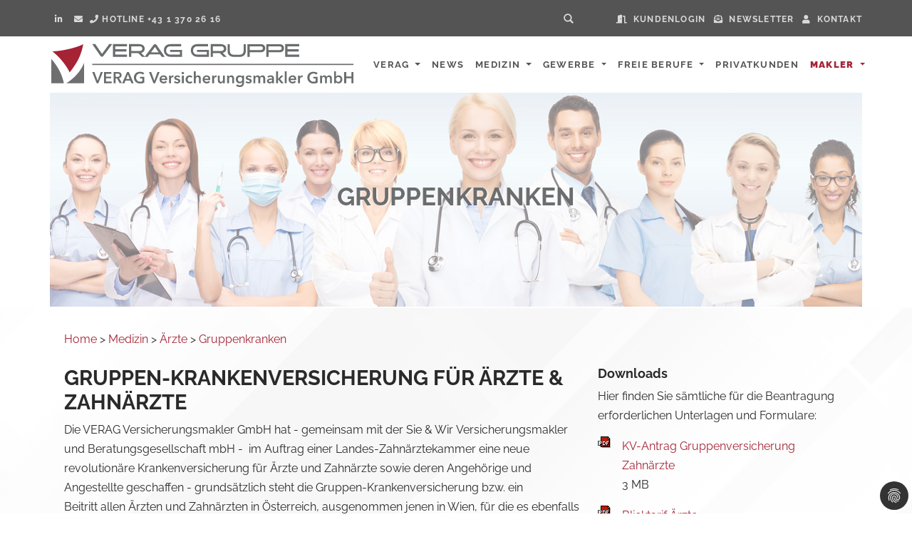

--- FILE ---
content_type: text/html; charset=utf-8
request_url: https://verag.at/medizin/gruppenkranken
body_size: 9966
content:
<!DOCTYPE html>
<html dir="ltr" lang="de-at">
<head>

<meta charset="utf-8">
<!-- 
	This website is powered by TYPO3 - inspiring people to share!
	TYPO3 is a free open source Content Management Framework initially created by Kasper Skaarhoj and licensed under GNU/GPL.
	TYPO3 is copyright 1998-2026 of Kasper Skaarhoj. Extensions are copyright of their respective owners.
	Information and contribution at https://typo3.org/
-->

<base href="https://verag.at/">

<title>Gruppenkranken</title>
<meta name="generator" content="TYPO3 CMS" />
<meta name="twitter:card" content="summary" />


<link rel="stylesheet" href="/typo3temp/assets/css/7015c8c4ac5ff815b57530b221005fc6.css?1700953503" media="all">
<link rel="stylesheet" href="/typo3conf/ext/dp_cookieconsent/Resources/Public/css/dp_cookieconsent.css?1676669281" media="all">
<link rel="stylesheet" href="fileadmin/template/css/jquery-ui.css?1700949178" media="all">
<link rel="stylesheet" href="fileadmin/template/css/style.css?1678994254" media="all">
<link rel="stylesheet" href="fileadmin/template/css/fonts.css?1676669218" media="all">
<link rel="stylesheet" href="fileadmin/template/vendor/swiper/swiper-bundle.min.css?1676669218" media="all">
<link rel="stylesheet" href="fileadmin/template/vendor/choices.js/public/assets/styles/choices.css?1676669218" media="all">
<link rel="stylesheet" href="fileadmin/template/css/style.red.css?1738009922" media="all">
<link rel="stylesheet" href="fileadmin/template/css/custom.css?1765137725" media="all">
<link rel="stylesheet" href="fileadmin/template/css/roundbox.css?1737624646" media="all">
<link rel="stylesheet" href="fileadmin/template/css/niceselect.css?1715293901" media="all">



<script src="https://ajax.googleapis.com/ajax/libs/jquery/3.7.1/jquery.min.js"></script>
<script src="fileadmin/template/js/jquery-ui.js?1700949084"></script>
<script src="fileadmin/template/js/custom.js?1699732417"></script>


<meta name="viewport" content="width=device-width, initial-scale=1.0, maximum-scale=1.0, user-scalable=0" />

  <link rel="apple-touch-icon" sizes="180x180" href="/apple-touch-icon.png">
  <link rel="icon" type="image/png" sizes="32x32" href="/favicon-32x32.png">
  <link rel="icon" type="image/png" sizes="16x16" href="/favicon-16x16.png">
  

  
<script>
  // Define dataLayer and the gtag function.
  window.dataLayer = window.dataLayer || [];
  function gtag(){dataLayer.push(arguments);}

  // Set default consent to 'denied' as a placeholder
  // Determine actual values based on your own requirements
  gtag('consent', 'default', {
    'ad_storage': 'denied',
    'ad_user_data': 'denied',
    'ad_personalization': 'denied',
    'analytics_storage': 'denied'
  });
</script>

<script data-ignore="1" data-cookieconsent="statistics" type="text/plain"></script>
<link rel="canonical" href="https://verag.at/medizin/gruppenkranken"/>
</head>
<body>

    <div class="wide" id="all">
      <!-- Top bar-->
      <div class="top-bar bg-gray-700 py-2" id="topBar" >
        <div class="container px-lg-0 text-light py-1">
          <div class="row d-flex align-items-center">
            <div class="col-md-6 d-md-block d-none">
             <!-- <p class="mb-0 text-xs">text</p>-->
			   <ul class="list-inline mb-0">
<!--              <li class="list-inline-item text-gray-400 m-0"><a class="text-xs social-link-hover" href="https://www.facebook.com/verag.versicherungsmakler/" target="_blank" title="Facebook"><i class="fab fa-facebook-f"></i></a></li>
				  <li class="list-inline-item text-gray-400 m-0"><a class="text-xs social-link-hover" href="https://www.instagram.com/verag.at/" target="_blank" title="Instagram"><i class="fab fa-instagram"></i></a></li>
                  <li class="list-inline-item text-gray-400 m-0"><a class="text-xs social-link-hover" href="https://twitter.com/verag.at" target="_blank" title="Twitter"><i class="fab fa-twitter"></i></a></li>
-->
                  <li class="list-inline-item text-gray-400 m-0"><a class="text-xs social-link-hover" href="https://at.linkedin.com/company/verag" target="_blank" title="Linkedin"><i class="fab fa-linkedin-in"></i></a></li>
                  <li class="list-inline-item text-gray-400 m-0"><a class="text-xs social-link-hover" href="mailto:office@verag.at" title="Email"><i class="fas fa-envelope"></i></a></li>

				  <li class="list-inline-item text-gray-400 m-0"><a class="text-gray-400 text-xs text-uppercase fw-bold text-reset" href="tel:+4313702616"><i class="fas fa-phone"></i> Hotline +43 1 370 26 16</a></li>
                </ul>

            </div>
            <div class="col-md-6">
              <div class="d-flex justify-content-md-end justify-content-between">
                <ul class="list-inline d-block d-md-none mb-0">
<!--				  <li class="list-inline-item text-gray-400 m-0"><a class="text-xs social-link-hover" href="https://www.facebook.com/verag.versicherungsmakler/" target="_blank" title="Facebook"><i class="fab fa-facebook-f"></i></a></li>
				  <li class="list-inline-item text-gray-400 m-0"><a class="text-xs social-link-hover" href="https://www.instagram.com/verag.at/" target="_blank" title="Instagram"><i class="fab fa-instagram"></i></a></li>
                  <li class="list-inline-item text-gray-400 m-0"><a class="text-xs social-link-hover" href="https://twitter.com/verag.at" target="_blank" title="Twitter"><i class="fab fa-twitter"></i></a></li>
-->
                  <li class="list-inline-item text-gray-400 m-0"><a class="text-xs social-link-hover" href="https://at.linkedin.com/company/verag" target="_blank" title="Linkedin"><i class="fab fa-linkedin-in"></i></a></li>
				  <li class="list-inline-item text-gray-400 m-0"><a class="text-xs social-link-hover" href="mailto:office@verag.at" title="Email"><i class="fas fa-envelope"></i></a></li>
                  <li class="list-inline-item text-gray-400 m-0"><a class="text-xs social-link-hover" href="tel:+4313702616" title="Telefon"><i class="fas fa-phone"></i></a></li>
                  <!--<li class="list-inline-item"><a class="text-xs" href="#"><i class="fa fa-envelope"></i></a></li>-->
                </ul>
				<div class="header-search">

						
<div class="tx-indexedsearch-searchbox">
	<button class="header-searchtrigger"  onclick="window.location.href='https://verag.at/suche';"><img width="18px" alt="Seitensuche" src="/img/icons/lupe.svg"></button>
        <form class="header-searchbox" method="get" action="/suche">
					<div class="tx-indexedsearch-hidden-fields">
					    <input type="hidden" name="tx_indexedsearch_pi2[__referrer][@extension]" value="IndexedSearch">
						<input type="hidden" name="tx_indexedsearch_pi2[__referrer][@controller]" value="Search">
						<input type="hidden" name="tx_indexedsearch_pi2[__referrer][@action]" value="form">
						<input type="hidden" name="tx_indexedsearch_pi2[action]" value="search">
						<input type="hidden" name="tx_indexedsearch_pi2[controller]" value="Search">
					</div>	
                    <input type="text" name="tx_indexedsearch_pi2[search][sword]" value="" placeholder="Search...">
                    <button name="tx_indexedsearch_pi2[search][submitButton] type="submit"><img width="18px" src="/img/icons/lupe.svg"></button>
                   
        </form>		
</div>




                </div>
                <ul class="list-inline text-gray-400 mb-0">
                  <li class="list-inline-item"><a class="text-xs text-uppercase fw-bold text-reset" href="https://verag.myversum.at/login" target="_blank" ><i class="fas fa-door-open me-2"></i><span class="d-none d-md-inline-block">Kundenlogin</span></a></li> 
                  <li class="list-inline-item"><a class="text-xs text-uppercase fw-bold text-reset" href="newsletter"><i class="fas fa-envelope-open-text me-2"></i><span class="d-none d-md-inline-block">Newsletter</span></a></li>
                  <li class="list-inline-item"><a class="text-xs text-uppercase fw-bold text-reset" href="kontakt"><i class="fas fa-user me-2"></i><span class="d-none d-md-inline-block">Kontakt</span></a></li>
                </ul>
              </div>
            </div>
          </div>
        </div>
      </div>
      <!-- Top bar end-->
      <!-- Login Modal
      <div class="modal fade" id="login-modal" tabindex="-1" aria-labelledby="login-modalLabel" aria-hidden="true">
        <div class="modal-dialog">
          <div class="modal-content">
            <div class="modal-header">
              <h4 class="modal-title text-uppercase" id="login-modalLabel">Customer Login</h4>
              <button class="btn-close" type="button" data-bs-dismiss="modal" aria-label="Close"></button>
            </div>
            <div class="modal-body">
              <form action="customer-orders.html" method="get">
                <div class="form-group mb-3">
                  <input class="form-control" id="email_modal" type="text" placeholder="email">
                </div>
                <div class="form-group mb-3">
                  <input class="form-control" id="password_modal" type="password" placeholder="password">
                </div>
                <p class="text-center">
                  <button class="btn btn-outline-primary"><i class="fas fa-door-open"></i> Log in</button>
                </p>
              </form>
              <p class="text-center text-muted small">Not registered yet?</p>
              <p class="text-center text-muted small"><a href="customer-register.html"><strong>Register now</strong></a>! It is easy and done in 1 minute and gives you access to special discounts and much more!</p>
            </div>
          </div>
        </div>
      </div>-->
      <!-- Login modal end-->
      <!-- Navbar Sticky-->
      <header class="nav-holder make-sticky">
        <div class="navbar navbar-light bg-white navbar-expand-lg py-0" id="navbar">
          <div class="container py-3 py-lg-0 px-lg-0">
            <!-- Navbar brand--><a class="navbar-brand" href="/">
            <img class="d-none d-md-inline-block" style="width:430px" src="img/verag.svg" alt="VERAG">
            <img class="d-inline-block d-md-none" style="width:280px" src="img/verag.svg" alt="VERAG"><span class="sr-only">Home</span></a>
            <!-- Navbar toggler-->
            <button class="navbar-toggler text-primary border-primary" type="button" data-bs-toggle="collapse" data-bs-target="#navigationCollapse" aria-controls="navigationCollapse" aria-expanded="false" aria-label="Toggle navigation"><span class="sr-only">Toggle navigation</span><i class="fas fa-align-justify"></i></button>
            <!-- Collapsed Navigation    -->
            <div class="collapse navbar-collapse" id="navigationCollapse">
              <ul class="navbar-nav ms-auto mb-2 mb-lg-0">
			  
				
					
						    <!-- normale Navigation -->
							
									<li class="nav-item dropdown" id="m61"><a class="nav-link dropdown-toggle " href="#" role="button" data-bs-toggle="dropdown" aria-expanded="false">Verag</a>
										<ul class="dropdown-menu" aria-labelledby="hpDropdown">
											
												
														<li><a class="dropdown-item text-uppercase border-bottom " href="/die-vorteile">Die Vorteile</a></li>
													
											
												
														<li><a class="dropdown-item text-uppercase border-bottom " href="/ueber-uns">Über uns</a></li>
													
											
												
														<li><a class="dropdown-item text-uppercase border-bottom " href="/ueber-uns/60-jahre">60 Jahre</a></li>
													
											
												
														<li><a class="dropdown-item text-uppercase border-bottom " href="/das-netzwerk">Das Netzwerk</a></li>
													
											
												
														<li><a class="dropdown-item text-uppercase border-bottom " href="/karriere">Karriere</a></li>
													
											
												
														<li><a class="dropdown-item text-uppercase border-bottom " href="/schaden-manager">Schaden-Manager</a></li>
													
											
										</ul>
									</li>
								
							
				
					
						    <!-- normale Navigation -->
							
									<li class="nav-item"><a class="nav-link " href="/news" >News</a></li>
								
							
				
					
						<!-- Megamenü-->
							<li class="nav-item dropdown menu-large" id="m2"><a class="nav-link dropdown-toggle"  href="#" role="button" data-bs-toggle="dropdown" aria-expanded="false">Medizin</a>
								<ul class="dropdown-menu megamenu p-4" aria-labelledby="allPagesMegamenu">
									<li>
										<div class="row">
											
												 
												
													<div class="col-lg-3 col-md-6">
														<h5 class="text-dark text-uppercase pb-2 border-bottom"><a href="/medizin/aerzte">Ärzte</a></h5>														
															
																<ul class="list-unstyled mb-3">
																	
																		<li class="nav-item"><a class="nav-link-sub py-2 text-uppercase" href="/medizin/betriebsunterbrechung">Betriebsunterbrechung</a></li>
																	
																		<li class="nav-item"><a class="nav-link-sub py-2 text-uppercase" href="/medizin/pflege">Pflege</a></li>
																	
																		<li class="nav-item"><a class="nav-link-sub py-2 text-uppercase" href="/medizin/unfall">Unfall</a></li>
																	
																		<li class="nav-item"><a class="nav-link-sub py-2 text-uppercase" href="/medizin/haftpflicht">Haftpflicht</a></li>
																	
																		<li class="nav-item"><a class="nav-link-sub py-2 text-uppercase" href="/medizin/gruppenkranken">Gruppenkranken</a></li>
																	
																		<li class="nav-item"><a class="nav-link-sub py-2 text-uppercase" href="/medizin/rechtsschutz">Rechtsschutz</a></li>
																	
																		<li class="nav-item"><a class="nav-link-sub py-2 text-uppercase" href="/leasing">Leasing</a></li>
																	
																</ul>
																											
													</div>
												
													<div class="col-lg-3 col-md-6">
														<h5 class="text-dark text-uppercase pb-2 border-bottom"><a href="/medizin/zahnaerzte">Zahnärzte</a></h5>														
															
																<ul class="list-unstyled mb-3">
																	
																		<li class="nav-item"><a class="nav-link-sub py-2 text-uppercase" href="/medizin/betriebsunterbrechung">Betriebsunterbrechung</a></li>
																	
																		<li class="nav-item"><a class="nav-link-sub py-2 text-uppercase" href="/medizin/pflege">Pflege</a></li>
																	
																		<li class="nav-item"><a class="nav-link-sub py-2 text-uppercase" href="/medizin/zahnaerzte/unfall">Unfall</a></li>
																	
																		<li class="nav-item"><a class="nav-link-sub py-2 text-uppercase" href="/medizin/haftpflicht">Haftpflicht</a></li>
																	
																		<li class="nav-item"><a class="nav-link-sub py-2 text-uppercase" href="/medizin/gruppenkranken">Gruppenkranken</a></li>
																	
																		<li class="nav-item"><a class="nav-link-sub py-2 text-uppercase" href="/medizin/rechtsschutz">Rechtsschutz</a></li>
																	
																		<li class="nav-item"><a class="nav-link-sub py-2 text-uppercase" href="/leasing">Leasing</a></li>
																	
																</ul>
																											
													</div>
												
													<div class="col-lg-3 col-md-6">
														<h5 class="text-dark text-uppercase pb-2 border-bottom"><a href="/medizin/tieraerzte">Tierärzte</a></h5>														
															
																<ul class="list-unstyled mb-3">
																	
																		<li class="nav-item"><a class="nav-link-sub py-2 text-uppercase" href="/medizin/tieraerzte/betriebsunterbrechung">Betriebsunterbrechung</a></li>
																	
																		<li class="nav-item"><a class="nav-link-sub py-2 text-uppercase" href="/medizin/pflege">Pflege</a></li>
																	
																		<li class="nav-item"><a class="nav-link-sub py-2 text-uppercase" href="/medizin/tieraerzte/unfall">Unfall</a></li>
																	
																		<li class="nav-item"><a class="nav-link-sub py-2 text-uppercase" href="/medizin/tieraerzte/haftpflicht">Haftpflicht</a></li>
																	
																		<li class="nav-item"><a class="nav-link-sub py-2 text-uppercase" href="/medizin/tieraerzte/berufsunfaehigkeit">Berufsunfähigkeit</a></li>
																	
																		<li class="nav-item"><a class="nav-link-sub py-2 text-uppercase" href="/medizin/tieraerzte/rechtsschutz">Rechtsschutz</a></li>
																	
																		<li class="nav-item"><a class="nav-link-sub py-2 text-uppercase" href="/medizin/tieraerzte/opting-out-kranken">Opting Out Kranken</a></li>
																	
																		<li class="nav-item"><a class="nav-link-sub py-2 text-uppercase" href="/medizin/tieraerzte/ordination">Ordination</a></li>
																	
																		<li class="nav-item"><a class="nav-link-sub py-2 text-uppercase" href="/leasing">Leasing</a></li>
																	
																</ul>
																											
													</div>
												
													<div class="col-lg-3 col-md-6">
														<h5 class="text-dark text-uppercase pb-2 border-bottom"><a href="/medizin/einrichtungen">Einrichtungen</a></h5>														
															
																<ul class="list-unstyled mb-3">
																	
																		<li class="nav-item"><a class="nav-link-sub py-2 text-uppercase" href="/medizin/krankenanstalten">Krankenanstalten</a></li>
																	
																		<li class="nav-item"><a class="nav-link-sub py-2 text-uppercase" href="/medizin/diagnosezentren">Diagnosezentren</a></li>
																	
																		<li class="nav-item"><a class="nav-link-sub py-2 text-uppercase" href="/leasing">Leasing</a></li>
																	
																</ul>
																											
													</div>
													
												
										</div>
									</li>
								</ul>
							</li>
							
				
					
						    <!-- normale Navigation -->
							
									<li class="nav-item dropdown" id="m3"><a class="nav-link dropdown-toggle " href="#" role="button" data-bs-toggle="dropdown" aria-expanded="false">Gewerbe</a>
										<ul class="dropdown-menu" aria-labelledby="hpDropdown">
											
												
														<li><a class="dropdown-item text-uppercase border-bottom " href="/gewerbe/gewerbe-uebersicht">Gewerbe Österreich</a></li>
													
											
												
														<li><a class="dropdown-item text-uppercase border-bottom " href="/gewerbe/produktion">Produktion</a></li>
													
											
												
														<li class="dropdown-submenu dropend border-bottom p-0"><a class="dropdown-item text-uppercase dropdown-submenu-toggle" href="#" role="button" aria-expanded="false">Dienstleistungen</a>
															<ul class="dropdown-menu dropdown-submenu m-0">
																
																	 <li><a class="dropdown-item text-uppercase border-bottom" href="/gewerbe/dienstleistungen/uebersicht">Übersicht </a></li>
																
																	 <li><a class="dropdown-item text-uppercase border-bottom" href="/gewerbe/dienstleistungen/ubit-rechtsschutz">UBIT Rechtsschutz </a></li>
																
																	 <li><a class="dropdown-item text-uppercase border-bottom" href="/gewerbe/dienstleistungen/gruppen-kranken-fuer-sparte-ic">Gruppen-Kranken für Sparte IC </a></li>
																
															</ul>
														</li>
													
											
												
														<li><a class="dropdown-item text-uppercase border-bottom " href="/gewerbe/handel">Handel</a></li>
													
											
												
														<li><a class="dropdown-item text-uppercase border-bottom " href="/gewerbe/bau">Bau</a></li>
													
											
												
														<li><a class="dropdown-item text-uppercase border-bottom " href="/gewerbe/immobilien">Immobilien</a></li>
													
											
												
														<li><a class="dropdown-item text-uppercase border-bottom " href="/ngos">NGOs</a></li>
													
											
										</ul>
									</li>
								
							
				
					
						<!-- Megamenü-->
							<li class="nav-item dropdown menu-large" id="m4"><a class="nav-link dropdown-toggle"  href="#" role="button" data-bs-toggle="dropdown" aria-expanded="false">Freie Berufe</a>
								<ul class="dropdown-menu megamenu p-4" aria-labelledby="allPagesMegamenu">
									<li>
										<div class="row">
											
												 
												
													<div class="col-lg-2 col-md-6">
														<h5 class="text-dark text-uppercase pb-2 border-bottom"><a href="/freie-berufe/uebersicht">Freie Berufe Österreich</a></h5>														
																											
													</div>
												
													<div class="col-lg-2 col-md-6">
														<h5 class="text-dark text-uppercase pb-2 border-bottom"><a href="/freie-berufe/rechtsanwaelte">Rechtsanwälte</a></h5>														
															
																<ul class="list-unstyled mb-3">
																	
																		<li class="nav-item"><a class="nav-link-sub py-2 text-uppercase" href="/freie-berufe/pflege">Pflege</a></li>
																	
																		<li class="nav-item"><a class="nav-link-sub py-2 text-uppercase" href="/freie-berufe/unfall">Unfall</a></li>
																	
																</ul>
																											
													</div>
												
													<div class="col-lg-2 col-md-6">
														<h5 class="text-dark text-uppercase pb-2 border-bottom"><a href="/freie-berufe/apotheker">Apotheker</a></h5>														
															
																<ul class="list-unstyled mb-3">
																	
																		<li class="nav-item"><a class="nav-link-sub py-2 text-uppercase" href="/freie-berufe/pflege">Pflege</a></li>
																	
																		<li class="nav-item"><a class="nav-link-sub py-2 text-uppercase" href="/freie-berufe/unfall">Unfall</a></li>
																	
																</ul>
																											
													</div>
												
													<div class="col-lg-2 col-md-6">
														<h5 class="text-dark text-uppercase pb-2 border-bottom"><a href="/freie-berufe/ziviltechniker">Ziviltechniker</a></h5>														
															
																<ul class="list-unstyled mb-3">
																	
																		<li class="nav-item"><a class="nav-link-sub py-2 text-uppercase" href="/freie-berufe/pflege">Pflege</a></li>
																	
																		<li class="nav-item"><a class="nav-link-sub py-2 text-uppercase" href="/freie-berufe/unfall">Unfall</a></li>
																	
																</ul>
																											
													</div>
												
													<div class="col-lg-2 col-md-6">
														<h5 class="text-dark text-uppercase pb-2 border-bottom"><a href="/freie-berufe/wirtschaftstreuhaender">Wirtschaftstreuhänder</a></h5>														
															
																<ul class="list-unstyled mb-3">
																	
																		<li class="nav-item"><a class="nav-link-sub py-2 text-uppercase" href="/freie-berufe/pflege">Pflege</a></li>
																	
																		<li class="nav-item"><a class="nav-link-sub py-2 text-uppercase" href="/freie-berufe/unfall">Unfall</a></li>
																	
																</ul>
																											
													</div>
													
												
										</div>
									</li>
								</ul>
							</li>
							
				
					
						    <!-- normale Navigation -->
							
									<li class="nav-item"><a class="nav-link " href="/privatkunden" >Privatkunden</a></li>
								
							
				
					
						    <!-- normale Navigation -->
							
									<li class="nav-item dropdown" id="m78"><a class="nav-link dropdown-toggle " href="#" role="button" data-bs-toggle="dropdown" aria-expanded="false">Makler</a>
										<ul class="dropdown-menu" aria-labelledby="hpDropdown">
											
												
														<li><a class="dropdown-item text-uppercase border-bottom " href="/makler/uebersicht">Übersicht</a></li>
													
											
												
														<li><a class="dropdown-item text-uppercase border-bottom " href="/makler/zahnaerzte-buft-wien">Zahnärzte – BUFT Wien</a></li>
													
											
												
														<li><a class="dropdown-item text-uppercase border-bottom " href="/makler/aerzte-zahnaerzte-buft-ausgewaehlte-bundeslaender">Ärzte &amp; Zahnärzte – BUFT Ausgewählte Bundesländer</a></li>
													
											
												
														<li><a class="dropdown-item text-uppercase border-bottom " href="/makler/aerzte-zahnaerzte-berufsabsicherungen">Ärzte &amp; Zahnärzte – Berufsabsicherungen</a></li>
													
											
												
														<li><a class="dropdown-item text-uppercase border-bottom " href="/makler/aerzte-zahnaerzte-krankenversicherung">Ärzte &amp; Zahnärzte – Krankenversicherung</a></li>
													
											
												
														<li><a class="dropdown-item text-uppercase border-bottom " href="/makler/immobilienmakler-haftpflichtversicherung">Immobilienmakler – Haftpflichtversicherung</a></li>
													
											
												
														<li><a class="dropdown-item text-uppercase border-bottom " href="/makler/ubit-rechtsschutzversicherung">UBIT – Rechtsschutzversicherung</a></li>
													
											
												
														<li><a class="dropdown-item text-uppercase border-bottom " href="/makler/freie-berufe-pflegeversicherung">Freie Berufe - Pflegeversicherung</a></li>
													
											
												
														<li><a class="dropdown-item text-uppercase border-bottom " href="/makler/information-consulting-krankenversicherung">Information &amp; Consulting - Krankenversicherung</a></li>
													
											
										</ul>
									</li>
								
							
				
					 
              </ul>
            </div>
          </div>
        </div>
      </header>
      <!-- HERO SLIDER SECTION-->
	   
	   
       
	  
			<section class="text-grey-verag bg-cover bg-center primary-overlay overlay-dense pb-1 pt-2") repeat">
				<div class="overlay-content1 mt-n2">
				  <div class="container py-3 headerimage bg-cover bg-center" style="background: url('fileadmin/bilder/header/Verag_Aerzte_Header.jpg') repeat">
				 
		             
					 <div class="swiper-container headerimagecontainer">
                                                           
					        
									<div class="h1like">Gruppenkranken</div>
								
							
								
                         	                            
					 </div>
				  </div>
				</div> 
			</section>	
		
	  
	  
	  
	  
      <!--TYPO3SEARCH_begin-->
	  <!-- Content SECTION -->
	  <section class="mt-n1 bg-1">
		  <div class="container py-4"> 
		  <!-- SECTION Bread Crumb -->
		    
				<div id="breadcrumb_nav" class="py-2 pb-4">
					
						
							<a href="/">Home</a>
						 > 
					
						
							<a href="/medizin/uebersicht/alle-infos-zur-berufsgruppe-medizin">Medizin</a>
						 > 
					
						
							<a href="/medizin/aerzte">Ärzte</a>
						 > 
					
						
							<a href="/medizin/gruppenkranken">Gruppenkranken</a>
						
					
				</div>
			

				
					
				
			
    

            <div id="c187" class="frame frame-default frame-type-ce_columns2 frame-layout-0">
                
                
                    



                
                
                    

    



                
                
    




<div class="row">
    









<div class="ce-col col-md-8">
    
        
    

            <div id="c188" class="frame frame-default frame-type-text frame-layout-0">
                
                
                    



                
                
                    

    
        <header>
            

    
            <h2 class="">
                GRUPPEN-KRANKENVERSICHERUNG FÜR ÄRZTE &amp; ZAHNÄRZTE
            </h2>
        



            



            



        </header>
    



                
                

    <p>Die VERAG Versicherungsmakler GmbH hat - gemeinsam mit der Sie &amp; Wir<strong>&nbsp;</strong>Versicherungsmakler und Beratungsgesellschaft mbH - &nbsp;im Auftrag einer Landes-Zahnärztekammer eine neue revolutionäre Krankenversicherung für Ärzte und Zahnärzte sowie deren Angehörige und Angestellte geschaffen -&nbsp;grundsätzlich steht die Gruppen-Krankenversicherung bzw. ein Beitritt&nbsp;allen Ärzten und Zahnärzten in Österreich, ausgenommen jenen in Wien, für die es ebenfalls Sonderlösungen gibt, offen.</p>
<p>Somit existiert hier für Sie eine weitere, sehr interessante Option, die -&nbsp;ergänzend zu den regionalen sowie überregionalen Angeboten - in den Vergleich für&nbsp;Ihre optimale Individualauswahl einbezogen werden sollte.</p>
<p>Sie finden nebenstehend die Unterlagen für die mit Gruppennachlass angebotenen Privatarzt- und Sonderklassetarife - letztere getrennt nach Regionen und zugrundeliegender Basis-Sozialversicherung -&nbsp;sowie für den Sozialversicherungs-Ersatz (opting-out). Weitere Zusatzbausteine sind auf Einzelvertragsbasis verfügbar.</p>


                
                    



                
                
                    



                
            </div>

        


    
        
    

            <div id="c534" class="frame frame-default frame-type-shortcut frame-layout-0 frame-space-before-medium frame-space-after-medium">
                
                
                    



                
                
                

    
    

            <div id="c458" class="frame frame-default frame-type-html frame-layout-0">
                
                
                    



                
                
                

    <div class="telefon-slider-item slick-slide slick-cloned" data-slick-index="-3" aria-hidden="true" tabindex="-1" >
    <!-- Single Team Member -->
    <div class="in-member">
        <div class="in-member-content">
            <h4>Bitte kontaktieren Sie für weitere Fragen und Wünsche Ihren persönlichen Ansprechpartner </h4>
            <p><i class="fas fa-phone"></i><a href="tel:+431370261660"> +43 1 370 26 16 60</a></p>
            <p><i class="fas fa-envelope"></i><a href="mailto:medizin@verag.at"> medizin@verag.at</a></p>
        </div>
    </div>
    <!--// Single Team Member -->
</div>


                
                    



                
                
                    



                
            </div>

        




                
                    



                
                
                    



                
            </div>

        


    
</div>


    









<div class="ce-col col-md-4">
    
        
    

            <div id="c189" class="frame frame-default frame-type-text frame-layout-0">
                
                
                    



                
                
                    

    



                
                

    <h4>Downloads</h4>
<p>Hier finden Sie sämtliche für die Beantragung erforderlichen Unterlagen und Formulare:</p>


                
                    



                
                
                    



                
            </div>

        


    
        
    

            <div id="c190" class="frame frame-default frame-type-uploads frame-layout-0">
                
                
                    



                
                
                    

    



                
                

    
        <ul class="ce-uploads">
            
                <li>
                    
                        <img src="/typo3/sysext/frontend/Resources/Public/Icons/FileIcons/pdf.gif" alt="">
                    
                    
                    <div>
                        <a href="/fileadmin/dokumente/Aerzte/Gruppenkranken/KV-Antrag_Gruppenversicherung_Zahnaerzte.pdf"  target="_blank" title="KV-Antrag Gruppenversicherung Zahnärzte">
                            <span class="ce-uploads-fileName">KV-Antrag Gruppenversicherung Zahnärzte</span>
                        </a>
                        
                        
                            <span class="ce-uploads-filesize">3 MB</span>
                        
                    </div>
                </li>
            
                <li>
                    
                        <img src="/typo3/sysext/frontend/Resources/Public/Icons/FileIcons/pdf.gif" alt="">
                    
                    
                    <div>
                        <a href="/fileadmin/dokumente/Aerzte/Gruppenkranken/Blicktarif-Aerzte-Gruppenkrankenversicherung-2025-LZAEK-Bgld.pdf"  target="_blank" title="Blicktarif Ärzte Gruppenkrankenversicherung 2025 LZÄK Bgld">
                            <span class="ce-uploads-fileName">Blicktarif Ärzte Gruppenkrankenversicherung 2025 LZÄK Bgld</span>
                        </a>
                        
                        
                            <span class="ce-uploads-filesize">1 MB</span>
                        
                    </div>
                </li>
            
        </ul>
    


                
                    



                
                
                    



                
            </div>

        


    
</div>


    
    
</div>



                
                    



                
                
                    



                
            </div>

        


		  </div>
	  </section>	  
	  <!--TYPO3SEARCH_end-->
      <footer>
        <!-- MAIN FOOTER-->
        <div class="bg-gray-700 text-white py-5">
          <div class="container py-4">
            <div class="row gy-4 text-gray-500">
              <div class="col-lg-4">
                <div class="logo">
                   	<a href="/"><img class="img-fluid" src="/img/231127_Verag.svg" alt=""></a>
                </div>
                <p>
                    Muthgasse 28/2.Stock (Stiege 1) <br>
                    A-1190 Wien<br>
                </p>
				<ul class="kontaktdaten">
					<li><i class="fa fa-phone"></i><a class="footerlink" href="tel:+4313702616"> +43 1 370 26 16</a></li>
					<li><i class="fa fa-fax"></i> +43 1 370 26 16 20</li>
					<li><i class="fas fa-envelope"></i><a class="footerlink" href="mailto:office@verag.at"> office@verag.at</a></li>
				</ul>
                <hr>
				
				<a class="footerlink" href="/newsletter" title="Anmeldung zum Newsletter" target="_self" rel="noreferrer noopener">
                    <h4 class="h6 text-uppercase">Anmeldung zu unserem Newsletter</h4>
				</a>
				<hr>

              </div>
              <div class="col-lg-2 align-items-center text-center">


				<!-- ProvenExpert Bewertungssiegel -->
				<a  href="https://www.provenexpert.com/verag-versicherungsmakler-gmbh/?utm_source=Widget&amp;utm_medium=Widget&amp;utm_campaign=Widget" title="Kundenbewertungen &amp; Erfahrungen zu Verag Versicherungsmakler GmbH. Mehr Infos anzeigen." target="_blank" style="text-decoration:none;" rel="noopener noreferrer"><img src="https://images.provenexpert.com/53/25/96befe86f1a1a25fdf383e0c139b/widget_portrait_150_de_0.png" alt="Erfahrungen &amp; Bewertungen zu Verag Versicherungsmakler GmbH" width="150" height="180" style="border:0" /></a>
				<!-- ProvenExpert Bewertungssiegel -->


				<div class="pe-richsnippets"></div>
				<script type="text/javascript" data-skip-lazy="" src="https://www.provenexpert.com/widget/richsnippet.js?u=2ZmpkpmAlZUAiWaZ18JA4ZGBjNKZiWwA&v=2" async></script>


              </div>
              <div class="col-lg-2 align-items-center text-center">
				<img alt="self-Logo" src="/fileadmin/bilder/VERAG_AUSZEICHNUNG_UNTERNEHMEN.png"  height="180">
              </div>                                                    
              <div class="col-lg-2 align-items-center text-center ps-4">
				 <ul class="list-unstyled">                  
                        
                           <li class="d-flex align-items-center mb-3">
                              <a class="text-reset " href="/ueber-uns">
                                Team
                              </a>
                           </li>
                        
                           <li class="d-flex align-items-center mb-3">
                              <a class="text-reset " href="/das-netzwerk">
                                Netzwerk
                              </a>
                           </li>
                        
                           <li class="d-flex align-items-center mb-3">
                              <a class="text-reset " href="/karriere">
                                Karriere
                              </a>
                           </li>
                        
                           <li class="d-flex align-items-center mb-3">
                              <a class="text-reset " href="/schadensmeldung">
                                Schadensmeldung
                              </a>
                           </li>
                        
                           <li class="d-flex align-items-center mb-3">
                              <a class="text-reset " href="/makler/uebersicht">
                                Makler
                              </a>
                           </li>
                                                                   
                    </ul>                                           
                                                                  
			  <!--
                <ul class="list-inline mb-0 text-md-end mx-n3">
                  <li class="list-inline-item mb-2 me-4 pb-5"><a href="https://www.arge-med.at/" title="zur Website ARGE MED" target="_blank" rel="noreferrer noopener"><img class="img-fluid img-grayscale img-grayscale-fade"" src="fileadmin/firmenbilder/arge-med.png" alt="ARGE MED" width="150"></a></li>
                  <li class="list-inline-item mb-2 me-4 pb-5"><a href="https://www.arge-ius.at/" title="zur Website ARGE IUS" target="_blank" rel="noreferrer noopener"><img class="img-fluid img-grayscale img-grayscale-fade"" src="fileadmin/firmenbilder/arge-ius.png" alt="ARGE IUS" width="150"></a></li>
				  <li class="list-inline-item mb-2 me-4 pb-5"><a href="https://www.freie-berufe.co.at" title="zur Website der Versicherung der Freien Berufe" target="_blank" rel="noreferrer noopener"><img class="img-fluid img-grayscale img-grayscale-fade"" src="fileadmin/firmenbilder/versicherungen-freie-berufe.png" alt="Versicherung der Freien Berufe" width="150"></a></li>
				  <li class="list-inline-item mb-2 me-4 pb-5"><a href="https://www.igv-austria.at/" title="zur Website IGV Austria" target="_blank" rel="noreferrer noopener"><img class="img-fluid img-grayscale img-grayscale-fade"" src="fileadmin/firmenbilder/igv-austria.png" alt="IGV Austria" width="150"></a></li>
				  <li class="list-inline-item mb-2 me-4 pb-5"><a href="https://www.ovm.at/" title="zur Website der ÖVM" target="_blank" rel="noreferrer noopener"><img class="img-fluid img-grayscale img-grayscale-fade"" src="fileadmin/firmenbilder/oevm.png" alt="ÖVM" width="150"></a></li>
				  <li class="list-inline-item mb-2 me-4 pb-5"><a href="http://www.oevt.co.at/" title="zur Website der ÖV" target="_blank" rel="noreferrer noopener"><img class="img-fluid img-grayscale img-grayscale-fade"" src="fileadmin/firmenbilder/oevt.png" alt="ÖVT" width="150"></a></li>
                </ul>
				-->
              </div>
            </div>
			<!--aerzte	-->
			
			
					
			
				<div class="row row-cols-1 row-cols-md-6">
					<div class="col mx-1 pe-xxl-3 mini">
						<a href="http://www.med-consult.at/" title="zur Website ARGE MED" target="_blank" rel="noreferrer noopener">
							<div class="in-service in-service-footer mt-30 ">	
								<span class="in-service-icon-footer">  
									<img class="serviceimage" src="/fileadmin/firmenbilder/arge-med.png" title="" alt="">
								</span>
							</div>
						</a>	
					</div>
				  	<div class="col mx-1 pe-xxl-3 mini">
						<a href="https://www.freie-berufe.co.at" title="zur Website der Versicherung der Freien Berufe" target="_blank" rel="noreferrer noopener">
							<div class="in-service in-service-footer mt-30">	
								<span class="in-service-icon-footer">  
									<img class="serviceimage" src="/fileadmin/firmenbilder/versicherungen-freie-berufe.png" title="" alt="">
								</span>
							</div>
						</a>
					</div>
				</div>
				

				

			

				

			

   
                    
          </div>
        </div>

          
                    
        <!-- COPYRIGHTS                -->
        <div class="bg-dark py-3">
          <div class="container">
            <div class="row align-items-cenrer gy-3 text-center">
              <div class="col-md-6 text-md-start">
                <p class="mb-0 text-sm text-gray-500">&copy; 2024 VERAG Versicherungsmakler GmbH </p>
              </div>
              <div class="col-md-6 text text-md-end">
                <p class="mb-0 text-sm text-gray-500">&nbsp; 

                    
                    
                     
                              <a class="text-reset" href="/kontakt">
                                Kontakt
                              </a>
                              
                                  &nbsp;|&nbsp;
                              
                      
                              <a class="text-reset" href="/impressum">
                                Impressum
                              </a>
                              
                                  &nbsp;|&nbsp;
                              
                      
                              <a class="text-reset" href="/datenschutz">
                                Datenschutz
                              </a>
                              
                                  &nbsp;|&nbsp;
                              
                      
                              <a class="text-reset" href="/agb">
                                AGB
                              </a>
                              
                        
                    
                    
                    
				</p>
              </div>
            </div>
          </div>
        </div>
      </footer>
	  
	  

	  
    </div>
    <!-- JavaScript files-->
	
    <script src="fileadmin/template/vendor/bootstrap/js/bootstrap.bundle.min.js"></script>
    <script src="fileadmin/template/vendor/waypoints/lib/noframework.waypoints.js"></script>
    <script src="fileadmin/template/vendor/swiper/swiper-bundle.min.js"></script>
    <script src="fileadmin/template/vendor/choices.js/public/assets/scripts/choices.js"></script>
    <script src="fileadmin/template/js/theme.js"></script>
    <script src="fileadmin/template/js/plugins.js"></script>
    <script src="fileadmin/template/js/main.js"></script>                
    <script>
      // ------------------------------------------------------- //
      //   Inject SVG Sprite - 
      //   see more here 
      //   https://css-tricks.com/ajaxing-svg-sprite/
      // ------------------------------------------------------ //
      function injectSvgSprite(path) {
      
          var ajax = new XMLHttpRequest();
          ajax.open("GET", path, true);
          ajax.send();
          ajax.onload = function(e) {
          var div = document.createElement("div");
          div.className = 'd-none';
          div.innerHTML = ajax.responseText;
          document.body.insertBefore(div, document.body.childNodes[0]);
          }
      }
      // this is set to BootstrapTemple website as you cannot 
      // inject local SVG sprite (using only 'icons/orion-svg-sprite.svg' path)
      // while using file:// protocol
      // pls don't forget to change to your domain :)
      //injectSvgSprite('https://bootstraptemple.com/files/icons/orion-svg-sprite.svg'); 
      
    </script>
    <!-- FontAwesome CSS - loading as last, so it doesn't block rendering-->
    <link rel="stylesheet" href="https://use.fontawesome.com/releases/v5.7.1/css/all.css" integrity="sha384-fnmOCqbTlWIlj8LyTjo7mOUStjsKC4pOpQbqyi7RrhN7udi9RwhKkMHpvLbHG9Sr" crossorigin="anonymous">

<script src="/typo3conf/ext/dp_cookieconsent/Resources/Public/JavaScript/dp_cookieconsent.js?1676669281"></script>

<!-- Begin Cookie Consent plugin by Dirk Persky - https://github.com/DirkPersky/typo3-dp_cookieconsent -->
<script type="text/plain" data-ignore="1" data-dp-cookieDesc="layout">
    Diese Website benutzt Cookies, die für den technischen Betrieb der Website erforderlich sind und stets gesetzt werden. Andere Cookies, um Inhalte und Anzeigen zu personalisieren und die Zugriffe auf unsere Website zu analysieren, werden nur mit Ihrer Zustimmung gesetzt. Außerdem geben wir Informationen zu Ihrer Verwendung unserer Website an unsere Partner für soziale Medien, Werbung und Analysen weiter.


    <a aria-label="learn more about cookies"
       role=button tabindex="1"
       class="cc-link"
       href="/datenschutz"
       rel="noopener noreferrer nofollow"
       target="_blank"
    >
        Mehr Infos
    </a>


</script>
<script type="text/plain" data-ignore="1" data-dp-cookieSelect="layout">
    <div class="dp--cookie-check" xmlns:f="http://www.w3.org/1999/html">
    <label for="dp--cookie-require">
        <input type="hidden" name="" value="" /><input disabled="disabled" class="dp--check-box" id="dp--cookie-require" tabindex="-1" type="checkbox" name="" value="" checked="checked" />
        Notwendig
    </label>
    <label for="dp--cookie-statistics">
        <input class="dp--check-box" id="dp--cookie-statistics" tabindex="1" type="checkbox" name="" value="" checked="checked" />
        Statistiken
    </label>
    <label for="dp--cookie-marketing">
        <input class="dp--check-box" id="dp--cookie-marketing" tabindex="2" type="checkbox" name="" value="" />
        Marketing
    </label>
	<label for="dp--cookie-media">
        <input class="dp--check-box" id="dp--cookie-media" tabindex="3" type="checkbox" name="" value="" checked="checked" />
        Medien
    </label>
</div>

</script>
<script type="text/plain" data-ignore="1" data-dp-cookieRevoke="layout">
    <div class="cc-revoke dp--revoke {{classes}}">
    <i class="dp--icon-fingerprint"></i>
    <span class="dp--hover">Cookies</span>
</div>



</script>
<script type="text/plain" data-ignore="1" data-dp-cookieIframe="layout">
    <div class="dp--overlay-inner">
    <div class="dp--overlay-header">{{notice}}</div>
    <div class="dp--overlay-description">{{desc}}</div>
    <div class="dp--overlay-button">
        <button class="db--overlay-submit" onclick="window.DPCookieConsent.forceAccept(this)"
                data-cookieconsent="{{type}}" {{style}}>
        {{btn}}
        </button>
    </div>
</div>

</script>
<script type="text/javascript" data-ignore="1">
    window.cookieconsent_options = {
        overlay: {
            notice: true,
            box: {
                background: 'rgba(0,0,0,.8)',
                text: '#fff'
            },
            btn: {
                background: '#b81839',
                text: '#fff'
            }
        },
        content: {
            message:'Diese Website benutzt Cookies, die für den technischen Betrieb der Website erforderlich sind und stets gesetzt werden. Andere Cookies, um Inhalte und Anzeigen zu personalisieren und die Zugriffe auf unsere Website zu analysieren, werden nur mit Ihrer Zustimmung gesetzt. Außerdem geben wir Informationen zu Ihrer Verwendung unserer Website an unsere Partner für soziale Medien, Werbung und Analysen weiter.',
            dismiss:'Cookies zulassen!',
            allow:'Speichern',
            deny: 'Ablehnen',
            link:'Mehr Infos',
            href:'/datenschutz',
            target:'_blank',
            'allow-all': 'alle akzeptieren!',

            media: {
                notice: 'Cookie-Hinweis',
                desc: 'Durch das Laden dieser Ressource wird eine Verbindung zu externen Servern hergestellt, die Cookies und andere Tracking-Technologien verwenden, um die Benutzererfahrung zu personalisieren und zu verbessern. Weitere Informationen finden Sie in unserer Datenschutzerklärung.',
                btn: 'Erlaube Cookies und lade diese Ressource',
            }
        },
        theme: 'edgeless',
        position: 'bottom-right',
        type: 'info',
        revokable: true,
        reloadOnRevoke: true,
        checkboxes: {"statistics":"true","marketing":"false","media":"{$plugin.tx_cookieconsent.settings.media}"},
        palette: {
            popup: {
                background: 'rgba(0,0,0,.8)',
                text: '#fff'
            },
            button: {
                background: '#b81839',
                text: '#fff',
            }
        }
    };
</script>
<!-- End Cookie Consent plugin -->

    





    <script data-cookieconsent="statistics" data-ignore="1" type="text/plain">
        // Define dataLayer and the gtag function.
/*  window.dataLayer = window.dataLayer || [];
  function gtag(){dataLayer.push(arguments);}

  // Set default consent to 'denied' as a placeholder
  // Determine actual values based on your own requirements

  gtag('consent', 'default', {
    'ad_storage': 'granted',
    'ad_user_data': 'granted',
    'ad_personalization': 'granted',
    'analytics_storage': 'granted'
  });
*/

(function(w,d,s,l,i){w[l]=w[l]||[];w[l].push({'gtm.start':
new Date().getTime(),event:'gtm.js'});var f=d.getElementsByTagName(s)[0],
j=d.createElement(s),dl=l!='dataLayer'?'&l='+l:'';j.async=true;j.src=
'https://www.googletagmanager.com/gtm.js?id='+i+dl;f.parentNode.insertBefore(j,f);
})(window,document,'script','dataLayer','GTM-5LJDST6');

 gtag('consent', 'update', {
    'ad_storage': 'granted',
    'ad_user_data': 'granted',
    'ad_personalization': 'granted',
    'analytics_storage': 'granted'
  });
    </script>
</body>
</html>

--- FILE ---
content_type: text/css; charset=utf-8
request_url: https://verag.at/fileadmin/template/css/style.css?1678994254
body_size: -154
content:
@charset "UTF-8";


#scrollUp {
  right: 30px;
  bottom: 45px;
  height: 50px;
  width: 50px;
  line-height: 46px;
  text-align: center;
  background: var(--bs-primary);
  color: #ffffff;
  font-size: 25px;
  border-radius: 100%;
/*  border: 1px solid #03a8f3;*/
  -webkit-animation: crSlideInRight 0.8s ease-in-out 1 both;
          animation: crSlideInRight 0.8s ease-in-out 1 both;
  z-index: 1000 !important;
  -webkit-box-shadow: 0 0 15px rgba(0, 0, 0, 0.2);
          box-shadow: 0 0 15px rgba(0, 0, 0, 0.2);
}


/*****************************************/
/*>>>>>>>>>>>>>>>(THE END)<<<<<<<<<<<<<<<*/
/*****************************************/

--- FILE ---
content_type: text/css; charset=utf-8
request_url: https://verag.at/fileadmin/template/css/fonts.css?1676669218
body_size: 508
content:
/* roboto-300 - latin */
@font-face {
  font-family: 'Roboto';
  font-style: normal;
  font-weight: 300;
  src: url('../fonts/roboto-v30-latin-300.eot'); /* IE9 Compat Modes */
  src: local(''),
       url('../fonts/roboto-v30-latin-300.eot?#iefix') format('embedded-opentype'), /* IE6-IE8 */
       url('../fonts/roboto-v30-latin-300.woff2') format('woff2'), /* Super Modern Browsers */
       url('../fonts/roboto-v30-latin-300.woff') format('woff'), /* Modern Browsers */
       url('../fonts/roboto-v30-latin-300.ttf') format('truetype'), /* Safari, Android, iOS */
       url('../fonts/roboto-v30-latin-300.svg#Roboto') format('svg'); /* Legacy iOS */
}
/* roboto-300italic - latin */
@font-face {
  font-family: 'Roboto';
  font-style: italic;
  font-weight: 300;
  src: url('../fonts/roboto-v30-latin-300italic.eot'); /* IE9 Compat Modes */
  src: local(''),
       url('../fonts/roboto-v30-latin-300italic.eot?#iefix') format('embedded-opentype'), /* IE6-IE8 */
       url('../fonts/roboto-v30-latin-300italic.woff2') format('woff2'), /* Super Modern Browsers */
       url('../fonts/roboto-v30-latin-300italic.woff') format('woff'), /* Modern Browsers */
       url('../fonts/roboto-v30-latin-300italic.ttf') format('truetype'), /* Safari, Android, iOS */
       url('../fonts/roboto-v30-latin-300italic.svg#Roboto') format('svg'); /* Legacy iOS */
}
/* roboto-regular - latin */
@font-face {
  font-family: 'Roboto';
  font-style: normal;
  font-weight: 400;
  src: url('../fonts/roboto-v30-latin-regular.eot'); /* IE9 Compat Modes */
  src: local(''),
       url('../fonts/roboto-v30-latin-regular.eot?#iefix') format('embedded-opentype'), /* IE6-IE8 */
       url('../fonts/roboto-v30-latin-regular.woff2') format('woff2'), /* Super Modern Browsers */
       url('../fonts/roboto-v30-latin-regular.woff') format('woff'), /* Modern Browsers */
       url('../fonts/roboto-v30-latin-regular.ttf') format('truetype'), /* Safari, Android, iOS */
       url('../fonts/roboto-v30-latin-regular.svg#Roboto') format('svg'); /* Legacy iOS */
}
/* roboto-italic - latin */
@font-face {
  font-family: 'Roboto';
  font-style: italic;
  font-weight: 400;
  src: url('../fonts/roboto-v30-latin-italic.eot'); /* IE9 Compat Modes */
  src: local(''),
       url('../fonts/roboto-v30-latin-italic.eot?#iefix') format('embedded-opentype'), /* IE6-IE8 */
       url('../fonts/roboto-v30-latin-italic.woff2') format('woff2'), /* Super Modern Browsers */
       url('../fonts/roboto-v30-latin-italic.woff') format('woff'), /* Modern Browsers */
       url('../fonts/roboto-v30-latin-italic.ttf') format('truetype'), /* Safari, Android, iOS */
       url('../fonts/roboto-v30-latin-italic.svg#Roboto') format('svg'); /* Legacy iOS */
}
/* roboto-700 - latin */
@font-face {
  font-family: 'Roboto';
  font-style: normal;
  font-weight: 700;
  src: url('../fonts/roboto-v30-latin-700.eot'); /* IE9 Compat Modes */
  src: local(''),
       url('../fonts/roboto-v30-latin-700.eot?#iefix') format('embedded-opentype'), /* IE6-IE8 */
       url('../fonts/roboto-v30-latin-700.woff2') format('woff2'), /* Super Modern Browsers */
       url('../fonts/roboto-v30-latin-700.woff') format('woff'), /* Modern Browsers */
       url('../fonts/roboto-v30-latin-700.ttf') format('truetype'), /* Safari, Android, iOS */
       url('../fonts/roboto-v30-latin-700.svg#Roboto') format('svg'); /* Legacy iOS */
}
/* roboto-700italic - latin */
@font-face {
  font-family: 'Roboto';
  font-style: italic;
  font-weight: 700;
  src: url('../fonts/roboto-v30-latin-700italic.eot'); /* IE9 Compat Modes */
  src: local(''),
       url('../fonts/roboto-v30-latin-700italic.eot?#iefix') format('embedded-opentype'), /* IE6-IE8 */
       url('../fonts/roboto-v30-latin-700italic.woff2') format('woff2'), /* Super Modern Browsers */
       url('../fonts/roboto-v30-latin-700italic.woff') format('woff'), /* Modern Browsers */
       url('../fonts/roboto-v30-latin-700italic.ttf') format('truetype'), /* Safari, Android, iOS */
       url('../fonts/roboto-v30-latin-700italic.svg#Roboto') format('svg'); /* Legacy iOS */
}


/* raleway-100 - latin */
@font-face {
  font-family: 'Raleway';
  font-style: normal;
  font-weight: 100;
  src: url('../fonts/raleway-v28-latin-100.eot'); /* IE9 Compat Modes */
  src: local(''),
       url('../fonts/raleway-v28-latin-100.eot?#iefix') format('embedded-opentype'), /* IE6-IE8 */
       url('../fonts/raleway-v28-latin-100.woff2') format('woff2'), /* Super Modern Browsers */
       url('../fonts/raleway-v28-latin-100.woff') format('woff'), /* Modern Browsers */
       url('../fonts/raleway-v28-latin-100.ttf') format('truetype'), /* Safari, Android, iOS */
       url('../fonts/raleway-v28-latin-100.svg#Raleway') format('svg'); /* Legacy iOS */
}
/* raleway-200 - latin */
@font-face {
  font-family: 'Raleway';
  font-style: normal;
  font-weight: 200;
  src: url('../fonts/raleway-v28-latin-200.eot'); /* IE9 Compat Modes */
  src: local(''),
       url('../fonts/raleway-v28-latin-200.eot?#iefix') format('embedded-opentype'), /* IE6-IE8 */
       url('../fonts/raleway-v28-latin-200.woff2') format('woff2'), /* Super Modern Browsers */
       url('../fonts/raleway-v28-latin-200.woff') format('woff'), /* Modern Browsers */
       url('../fonts/raleway-v28-latin-200.ttf') format('truetype'), /* Safari, Android, iOS */
       url('../fonts/raleway-v28-latin-200.svg#Raleway') format('svg'); /* Legacy iOS */
}
/* raleway-300 - latin */
@font-face {
  font-family: 'Raleway';
  font-style: normal;
  font-weight: 300;
  src: url('../fonts/raleway-v28-latin-300.eot'); /* IE9 Compat Modes */
  src: local(''),
       url('../fonts/raleway-v28-latin-300.eot?#iefix') format('embedded-opentype'), /* IE6-IE8 */
       url('../fonts/raleway-v28-latin-300.woff2') format('woff2'), /* Super Modern Browsers */
       url('../fonts/raleway-v28-latin-300.woff') format('woff'), /* Modern Browsers */
       url('../fonts/raleway-v28-latin-300.ttf') format('truetype'), /* Safari, Android, iOS */
       url('../fonts/raleway-v28-latin-300.svg#Raleway') format('svg'); /* Legacy iOS */
}
/* raleway-regular - latin */
@font-face {
  font-family: 'Raleway';
  font-style: normal;
  font-weight: 400;
  src: url('../fonts/raleway-v28-latin-regular.eot'); /* IE9 Compat Modes */
  src: local(''),
       url('../fonts/raleway-v28-latin-regular.eot?#iefix') format('embedded-opentype'), /* IE6-IE8 */
       url('../fonts/raleway-v28-latin-regular.woff2') format('woff2'), /* Super Modern Browsers */
       url('../fonts/raleway-v28-latin-regular.woff') format('woff'), /* Modern Browsers */
       url('../fonts/raleway-v28-latin-regular.ttf') format('truetype'), /* Safari, Android, iOS */
       url('../fonts/raleway-v28-latin-regular.svg#Raleway') format('svg'); /* Legacy iOS */
}
/* raleway-500 - latin */
@font-face {
  font-family: 'Raleway';
  font-style: normal;
  font-weight: 500;
  src: url('../fonts/raleway-v28-latin-500.eot'); /* IE9 Compat Modes */
  src: local(''),
       url('../fonts/raleway-v28-latin-500.eot?#iefix') format('embedded-opentype'), /* IE6-IE8 */
       url('../fonts/raleway-v28-latin-500.woff2') format('woff2'), /* Super Modern Browsers */
       url('../fonts/raleway-v28-latin-500.woff') format('woff'), /* Modern Browsers */
       url('../fonts/raleway-v28-latin-500.ttf') format('truetype'), /* Safari, Android, iOS */
       url('../fonts/raleway-v28-latin-500.svg#Raleway') format('svg'); /* Legacy iOS */
}
/* raleway-600 - latin */
@font-face {
  font-family: 'Raleway';
  font-style: normal;
  font-weight: 600;
  src: url('../fonts/raleway-v28-latin-600.eot'); /* IE9 Compat Modes */
  src: local(''),
       url('../fonts/raleway-v28-latin-600.eot?#iefix') format('embedded-opentype'), /* IE6-IE8 */
       url('../fonts/raleway-v28-latin-600.woff2') format('woff2'), /* Super Modern Browsers */
       url('../fonts/raleway-v28-latin-600.woff') format('woff'), /* Modern Browsers */
       url('../fonts/raleway-v28-latin-600.ttf') format('truetype'), /* Safari, Android, iOS */
       url('../fonts/raleway-v28-latin-600.svg#Raleway') format('svg'); /* Legacy iOS */
}
/* raleway-700 - latin */
@font-face {
  font-family: 'Raleway';
  font-style: normal;
  font-weight: 700;
  src: url('../fonts/raleway-v28-latin-700.eot'); /* IE9 Compat Modes */
  src: local(''),
       url('../fonts/raleway-v28-latin-700.eot?#iefix') format('embedded-opentype'), /* IE6-IE8 */
       url('../fonts/raleway-v28-latin-700.woff2') format('woff2'), /* Super Modern Browsers */
       url('../fonts/raleway-v28-latin-700.woff') format('woff'), /* Modern Browsers */
       url('../fonts/raleway-v28-latin-700.ttf') format('truetype'), /* Safari, Android, iOS */
       url('../fonts/raleway-v28-latin-700.svg#Raleway') format('svg'); /* Legacy iOS */
}
/* raleway-800 - latin */
@font-face {
  font-family: 'Raleway';
  font-style: normal;
  font-weight: 800;
  src: url('../fonts/raleway-v28-latin-800.eot'); /* IE9 Compat Modes */
  src: local(''),
       url('../fonts/raleway-v28-latin-800.eot?#iefix') format('embedded-opentype'), /* IE6-IE8 */
       url('../fonts/raleway-v28-latin-800.woff2') format('woff2'), /* Super Modern Browsers */
       url('../fonts/raleway-v28-latin-800.woff') format('woff'), /* Modern Browsers */
       url('../fonts/raleway-v28-latin-800.ttf') format('truetype'), /* Safari, Android, iOS */
       url('../fonts/raleway-v28-latin-800.svg#Raleway') format('svg'); /* Legacy iOS */
}
/* raleway-900 - latin */
@font-face {
  font-family: 'Raleway';
  font-style: normal;
  font-weight: 900;
  src: url('../fonts/raleway-v28-latin-900.eot'); /* IE9 Compat Modes */
  src: local(''),
       url('../fonts/raleway-v28-latin-900.eot?#iefix') format('embedded-opentype'), /* IE6-IE8 */
       url('../fonts/raleway-v28-latin-900.woff2') format('woff2'), /* Super Modern Browsers */
       url('../fonts/raleway-v28-latin-900.woff') format('woff'), /* Modern Browsers */
       url('../fonts/raleway-v28-latin-900.ttf') format('truetype'), /* Safari, Android, iOS */
       url('../fonts/raleway-v28-latin-900.svg#Raleway') format('svg'); /* Legacy iOS */
}
/* raleway-100italic - latin */
@font-face {
  font-family: 'Raleway';
  font-style: italic;
  font-weight: 100;
  src: url('../fonts/raleway-v28-latin-100italic.eot'); /* IE9 Compat Modes */
  src: local(''),
       url('../fonts/raleway-v28-latin-100italic.eot?#iefix') format('embedded-opentype'), /* IE6-IE8 */
       url('../fonts/raleway-v28-latin-100italic.woff2') format('woff2'), /* Super Modern Browsers */
       url('../fonts/raleway-v28-latin-100italic.woff') format('woff'), /* Modern Browsers */
       url('../fonts/raleway-v28-latin-100italic.ttf') format('truetype'), /* Safari, Android, iOS */
       url('../fonts/raleway-v28-latin-100italic.svg#Raleway') format('svg'); /* Legacy iOS */
}
/* raleway-200italic - latin */
@font-face {
  font-family: 'Raleway';
  font-style: italic;
  font-weight: 200;
  src: url('../fonts/raleway-v28-latin-200italic.eot'); /* IE9 Compat Modes */
  src: local(''),
       url('../fonts/raleway-v28-latin-200italic.eot?#iefix') format('embedded-opentype'), /* IE6-IE8 */
       url('../fonts/raleway-v28-latin-200italic.woff2') format('woff2'), /* Super Modern Browsers */
       url('../fonts/raleway-v28-latin-200italic.woff') format('woff'), /* Modern Browsers */
       url('../fonts/raleway-v28-latin-200italic.ttf') format('truetype'), /* Safari, Android, iOS */
       url('../fonts/raleway-v28-latin-200italic.svg#Raleway') format('svg'); /* Legacy iOS */
}
/* raleway-300italic - latin */
@font-face {
  font-family: 'Raleway';
  font-style: italic;
  font-weight: 300;
  src: url('../fonts/raleway-v28-latin-300italic.eot'); /* IE9 Compat Modes */
  src: local(''),
       url('../fonts/raleway-v28-latin-300italic.eot?#iefix') format('embedded-opentype'), /* IE6-IE8 */
       url('../fonts/raleway-v28-latin-300italic.woff2') format('woff2'), /* Super Modern Browsers */
       url('../fonts/raleway-v28-latin-300italic.woff') format('woff'), /* Modern Browsers */
       url('../fonts/raleway-v28-latin-300italic.ttf') format('truetype'), /* Safari, Android, iOS */
       url('../fonts/raleway-v28-latin-300italic.svg#Raleway') format('svg'); /* Legacy iOS */
}
/* raleway-italic - latin */
@font-face {
  font-family: 'Raleway';
  font-style: italic;
  font-weight: 400;
  src: url('../fonts/raleway-v28-latin-italic.eot'); /* IE9 Compat Modes */
  src: local(''),
       url('../fonts/raleway-v28-latin-italic.eot?#iefix') format('embedded-opentype'), /* IE6-IE8 */
       url('../fonts/raleway-v28-latin-italic.woff2') format('woff2'), /* Super Modern Browsers */
       url('../fonts/raleway-v28-latin-italic.woff') format('woff'), /* Modern Browsers */
       url('../fonts/raleway-v28-latin-italic.ttf') format('truetype'), /* Safari, Android, iOS */
       url('../fonts/raleway-v28-latin-italic.svg#Raleway') format('svg'); /* Legacy iOS */
}
/* raleway-500italic - latin */
@font-face {
  font-family: 'Raleway';
  font-style: italic;
  font-weight: 500;
  src: url('../fonts/raleway-v28-latin-500italic.eot'); /* IE9 Compat Modes */
  src: local(''),
       url('../fonts/raleway-v28-latin-500italic.eot?#iefix') format('embedded-opentype'), /* IE6-IE8 */
       url('../fonts/raleway-v28-latin-500italic.woff2') format('woff2'), /* Super Modern Browsers */
       url('../fonts/raleway-v28-latin-500italic.woff') format('woff'), /* Modern Browsers */
       url('../fonts/raleway-v28-latin-500italic.ttf') format('truetype'), /* Safari, Android, iOS */
       url('../fonts/raleway-v28-latin-500italic.svg#Raleway') format('svg'); /* Legacy iOS */
}
/* raleway-600italic - latin */
@font-face {
  font-family: 'Raleway';
  font-style: italic;
  font-weight: 600;
  src: url('../fonts/raleway-v28-latin-600italic.eot'); /* IE9 Compat Modes */
  src: local(''),
       url('../fonts/raleway-v28-latin-600italic.eot?#iefix') format('embedded-opentype'), /* IE6-IE8 */
       url('../fonts/raleway-v28-latin-600italic.woff2') format('woff2'), /* Super Modern Browsers */
       url('../fonts/raleway-v28-latin-600italic.woff') format('woff'), /* Modern Browsers */
       url('../fonts/raleway-v28-latin-600italic.ttf') format('truetype'), /* Safari, Android, iOS */
       url('../fonts/raleway-v28-latin-600italic.svg#Raleway') format('svg'); /* Legacy iOS */
}
/* raleway-700italic - latin */
@font-face {
  font-family: 'Raleway';
  font-style: italic;
  font-weight: 700;
  src: url('../fonts/raleway-v28-latin-700italic.eot'); /* IE9 Compat Modes */
  src: local(''),
       url('../fonts/raleway-v28-latin-700italic.eot?#iefix') format('embedded-opentype'), /* IE6-IE8 */
       url('../fonts/raleway-v28-latin-700italic.woff2') format('woff2'), /* Super Modern Browsers */
       url('../fonts/raleway-v28-latin-700italic.woff') format('woff'), /* Modern Browsers */
       url('../fonts/raleway-v28-latin-700italic.ttf') format('truetype'), /* Safari, Android, iOS */
       url('../fonts/raleway-v28-latin-700italic.svg#Raleway') format('svg'); /* Legacy iOS */
}
/* raleway-800italic - latin */
@font-face {
  font-family: 'Raleway';
  font-style: italic;
  font-weight: 800;
  src: url('../fonts/raleway-v28-latin-800italic.eot'); /* IE9 Compat Modes */
  src: local(''),
       url('../fonts/raleway-v28-latin-800italic.eot?#iefix') format('embedded-opentype'), /* IE6-IE8 */
       url('../fonts/raleway-v28-latin-800italic.woff2') format('woff2'), /* Super Modern Browsers */
       url('../fonts/raleway-v28-latin-800italic.woff') format('woff'), /* Modern Browsers */
       url('../fonts/raleway-v28-latin-800italic.ttf') format('truetype'), /* Safari, Android, iOS */
       url('../fonts/raleway-v28-latin-800italic.svg#Raleway') format('svg'); /* Legacy iOS */
}
/* raleway-900italic - latin */
@font-face {
  font-family: 'Raleway';
  font-style: italic;
  font-weight: 900;
  src: url('../fonts/raleway-v28-latin-900italic.eot'); /* IE9 Compat Modes */
  src: local(''),
       url('../fonts/raleway-v28-latin-900italic.eot?#iefix') format('embedded-opentype'), /* IE6-IE8 */
       url('../fonts/raleway-v28-latin-900italic.woff2') format('woff2'), /* Super Modern Browsers */
       url('../fonts/raleway-v28-latin-900italic.woff') format('woff'), /* Modern Browsers */
       url('../fonts/raleway-v28-latin-900italic.ttf') format('truetype'), /* Safari, Android, iOS */
       url('../fonts/raleway-v28-latin-900italic.svg#Raleway') format('svg'); /* Legacy iOS */
}

@font-face {
  font-family: 'FontAwesome';
  src: url('../fonts/fontawesome-webfont.eot'); /* IE9 Compat Modes */
  src: local(''),
       url('../fonts/fontawesome-webfont.eot?#iefix') format('embedded-opentype'), /* IE6-IE8 */
       url('../fonts/fontawesome-webfont.woff2') format('woff2'), /* Super Modern Browsers */
       url('../fonts/fontawesome-webfont.woff') format('woff'), /* Modern Browsers */
       url('../fonts/fontawesome-webfont.ttf') format('truetype'), /* Safari, Android, iOS */
       url('../fonts/fontawesome-webfont.svg#Raleway') format('svg'); /* Legacy iOS */
}

--- FILE ---
content_type: text/css; charset=utf-8
request_url: https://verag.at/fileadmin/template/vendor/choices.js/public/assets/styles/choices.css?1676669218
body_size: 1427
content:
/*===============================
=            Choices            =
===============================*/
.choices {
  position: relative;
  margin-bottom: 24px;
  font-size: 16px;
}

.choices:focus {
  outline: none;
}

.choices:last-child {
  margin-bottom: 0;
}

.choices.is-disabled .choices__inner,
.choices.is-disabled .choices__input {
  background-color: #eaeaea;
  cursor: not-allowed;
  -webkit-user-select: none;
      -ms-user-select: none;
          user-select: none;
}

.choices.is-disabled .choices__item {
  cursor: not-allowed;
}

.choices [hidden] {
  display: none !important;
}

.choices[data-type*='select-one'] {
  cursor: pointer;
}

.choices[data-type*='select-one'] .choices__inner {
  padding-bottom: 7.5px;
}

.choices[data-type*='select-one'] .choices__input {
  display: block;
  width: 100%;
  padding: 10px;
  border-bottom: 1px solid #dddddd;
  background-color: #ffffff;
  margin: 0;
}

.choices[data-type*='select-one'] .choices__button {
  background-image: url([data-uri]);
  padding: 0;
  background-size: 8px;
  position: absolute;
  top: 50%;
  right: 0;
  margin-top: -10px;
  margin-right: 25px;
  height: 20px;
  width: 20px;
  border-radius: 10em;
  opacity: 0.5;
}

.choices[data-type*='select-one'] .choices__button:hover, .choices[data-type*='select-one'] .choices__button:focus {
  opacity: 1;
}

.choices[data-type*='select-one'] .choices__button:focus {
  box-shadow: 0px 0px 0px 2px #00bcd4;
}

.choices[data-type*='select-one'] .choices__item[data-value=''] .choices__button {
  display: none;
}

.choices[data-type*='select-one']:after {
  content: '';
  height: 0;
  width: 0;
  border-style: solid;
  border-color: #333333 transparent transparent transparent;
  border-width: 5px;
  position: absolute;
  right: 11.5px;
  top: 50%;
  margin-top: -2.5px;
  pointer-events: none;
}

.choices[data-type*='select-one'].is-open:after {
  border-color: transparent transparent #333333 transparent;
  margin-top: -7.5px;
}

.choices[data-type*='select-one'][dir='rtl']:after {
  left: 11.5px;
  right: auto;
}

.choices[data-type*='select-one'][dir='rtl'] .choices__button {
  right: auto;
  left: 0;
  margin-left: 25px;
  margin-right: 0;
}

.choices[data-type*='select-multiple'] .choices__inner,
.choices[data-type*='text'] .choices__inner {
  cursor: text;
}

.choices[data-type*='select-multiple'] .choices__button,
.choices[data-type*='text'] .choices__button {
  position: relative;
  display: inline-block;
  margin-top: 0;
  margin-right: -4px;
  margin-bottom: 0;
  margin-left: 8px;
  padding-left: 16px;
  border-left: 1px solid #008fa1;
  background-image: url([data-uri]);
  background-size: 8px;
  width: 8px;
  line-height: 1;
  opacity: 0.75;
  border-radius: 0;
}

.choices[data-type*='select-multiple'] .choices__button:hover, .choices[data-type*='select-multiple'] .choices__button:focus,
.choices[data-type*='text'] .choices__button:hover,
.choices[data-type*='text'] .choices__button:focus {
  opacity: 1;
}

.choices__inner {
  display: inline-block;
  vertical-align: top;
  width: 100%;
  background-color: #f9f9f9;
  padding: 7.5px 7.5px 3.75px;
  border: 1px solid #dddddd;
  border-radius: 2.5px;
  font-size: 14px;
  min-height: 44px;
  overflow: hidden;
}

.is-focused .choices__inner,
.is-open .choices__inner {
  border-color: #b7b7b7;
}

.is-open .choices__inner {
  border-radius: 2.5px 2.5px 0 0;
}

.is-flipped.is-open .choices__inner {
  border-radius: 0 0 2.5px 2.5px;
}

.choices__list {
  margin: 0;
  padding-left: 0;
  list-style: none;
}

.choices__list--single {
  display: inline-block;
  padding: 4px 16px 4px 4px;
  width: 100%;
}

[dir='rtl'] .choices__list--single {
  padding-right: 4px;
  padding-left: 16px;
}

.choices__list--single .choices__item {
  width: 100%;
}

.choices__list--multiple {
  display: inline;
}

.choices__list--multiple .choices__item {
  display: inline-block;
  vertical-align: middle;
  border-radius: 20px;
  padding: 4px 10px;
  font-size: 12px;
  font-weight: 500;
  margin-right: 3.75px;
  margin-bottom: 3.75px;
  background-color: #00bcd4;
  border: 1px solid #00a5bb;
  color: #ffffff;
  word-break: break-all;
  box-sizing: border-box;
}

.choices__list--multiple .choices__item[data-deletable] {
  padding-right: 5px;
}

[dir='rtl'] .choices__list--multiple .choices__item {
  margin-right: 0;
  margin-left: 3.75px;
}

.choices__list--multiple .choices__item.is-highlighted {
  background-color: #00a5bb;
  border: 1px solid #008fa1;
}

.is-disabled .choices__list--multiple .choices__item {
  background-color: #aaaaaa;
  border: 1px solid #919191;
}

.choices__list--dropdown {
  visibility: hidden;
  z-index: 1;
  position: absolute;
  width: 100%;
  background-color: #ffffff;
  border: 1px solid #dddddd;
  top: 100%;
  margin-top: -1px;
  border-bottom-left-radius: 2.5px;
  border-bottom-right-radius: 2.5px;
  overflow: hidden;
  word-break: break-all;
  will-change: visibility;
}

.choices__list--dropdown.is-active {
  visibility: visible;
}

.is-open .choices__list--dropdown {
  border-color: #b7b7b7;
}

.is-flipped .choices__list--dropdown {
  top: auto;
  bottom: 100%;
  margin-top: 0;
  margin-bottom: -1px;
  border-radius: 0.25rem 0.25rem 0 0;
}

.choices__list--dropdown .choices__list {
  position: relative;
  max-height: 300px;
  overflow: auto;
  -webkit-overflow-scrolling: touch;
  will-change: scroll-position;
}

.choices__list--dropdown .choices__item {
  position: relative;
  padding: 10px;
  font-size: 14px;
}

[dir='rtl'] .choices__list--dropdown .choices__item {
  text-align: right;
}

@media (min-width: 640px) {
  .choices__list--dropdown .choices__item--selectable {
    padding-right: 100px;
  }
  .choices__list--dropdown .choices__item--selectable:after {
    content: attr(data-select-text);
    font-size: 12px;
    opacity: 0;
    position: absolute;
    right: 10px;
    top: 50%;
    transform: translateY(-50%);
  }
  [dir='rtl'] .choices__list--dropdown .choices__item--selectable {
    text-align: right;
    padding-left: 100px;
    padding-right: 10px;
  }
  [dir='rtl'] .choices__list--dropdown .choices__item--selectable:after {
    right: auto;
    left: 10px;
  }
}

.choices__list--dropdown .choices__item--selectable.is-highlighted {
  background-color: #f2f2f2;
}

.choices__list--dropdown .choices__item--selectable.is-highlighted:after {
  opacity: 0.5;
}

.choices__item {
  cursor: default;
}

.choices__item--selectable {
  cursor: pointer;
}

.choices__item--disabled {
  cursor: not-allowed;
  -webkit-user-select: none;
      -ms-user-select: none;
          user-select: none;
  opacity: 0.5;
}

.choices__heading {
  font-weight: 600;
  font-size: 12px;
  padding: 10px;
  border-bottom: 1px solid #f7f7f7;
  color: gray;
}

.choices__button {
  text-indent: -9999px;
  -webkit-appearance: none;
  -moz-appearance: none;
       appearance: none;
  border: 0;
  background-color: transparent;
  background-repeat: no-repeat;
  background-position: center;
  cursor: pointer;
}

.choices__button:focus {
  outline: none;
}

.choices__input {
  display: inline-block;
  vertical-align: baseline;
  background-color: #f9f9f9;
  font-size: 14px;
  margin-bottom: 5px;
  border: 0;
  border-radius: 0;
  max-width: 100%;
  padding: 4px 0 4px 2px;
}

.choices__input:focus {
  outline: 0;
}

[dir='rtl'] .choices__input {
  padding-right: 2px;
  padding-left: 0;
}

.choices__placeholder {
  opacity: 0.5;
}

/*=====  End of Choices  ======*/


--- FILE ---
content_type: text/css; charset=utf-8
request_url: https://verag.at/fileadmin/template/css/custom.css?1765137725
body_size: 5509
content:
/* your styles go here */
.swiper-container {
    overflow: visible;
	    /* text-shadow: #fbfbfb 1px 1px 0; */
    text-shadow: 2px 1px 2px rgb(255 255 255 / 80%);
}

.headerimagecontainer{
	text-align:center;  
	/*margin-top:-12em;
	padding-bottom: 6em;*/
	display: table-cell;
	/*display:none;*/
	vertical-align: middle;	
	text-transform: uppercase;
}

.headerimagecontainer h1{

}

.h1like{
	font-size: 2.2rem;
	margin-top: 0;
    margin-bottom: 0.5rem;
    font-weight: 700;
    line-height: 1.2;

}

.suchlegende legend {
  font-size:36px;
}

.tx-indexedsearch-search-submit
{
  padding-top:15px;
  padding-bottom:25px;
}

.tx-indexedsearch-searchbox-sword {
    width: 350px;
}

input.btn-default, button.btn-default, .btn-default input {
    background: none;
    border-color: #A52336;
    border-radius: 0;
    color: #A52336 !important;
}

input.btn-default:hover, .btn-default input:hover {
    background: #A52336 !important;;
    border-color: #A52336 !important;;
    border-radius: 0;
    color: #fff !important;
}

.headerimage{
	display: table;
	height:300px;
}

.in-service {
    background: #ffffff;
    -webkit-box-shadow: 0 0 12px rgb(136 136 136 / 10%);
    box-shadow: 0 0 12px rgb(136 136 136 / 10%);
    padding: 30px 15px;
    text-align: center;
    position: relative;
    overflow: hidden;
    border-radius: 4px;
    -webkit-transition: all 0.4s ease-in-out 0s;
    transition: all 0.4s ease-in-out 0s;
	max-width: 370px;
/*	margin-left: auto;
	margin-right: auto;*/
}
.in-service-icon {
    font-size: 56px;
    line-height: 1;
    color: #3489ca;
    margin-bottom: 20px;
    display: inline-block;
    -webkit-transition: all 0.4s ease-in-out 0s;
    transition: all 0.4s ease-in-out 0s;
	width:65px;
}
.in-service-icon1 {
    font-size: 56px;
    line-height: 1;
    color: #3489ca;
    margin-bottom: 5px;
    display: inline-block;
    -webkit-transition: all 0.4s ease-in-out 0s;
    transition: all 0.4s ease-in-out 0s;
	width:95px;
}

.in-service-icon-footer {
    font-size: 56px;
    line-height: 1;
    color: #3489ca;
    margin-bottom: 5px;
    display: inline-block;
    -webkit-transition: all 0.4s ease-in-out 0s;
    transition: all 0.4s ease-in-out 0s;
}

.in-service-footer{
  background: #dddddd ;
  color:#cccccc;
    /*
    Chrome 19+,
    Safari 6+,
    Safari 6+ iOS,
    Opera 15+
  */
  -webkit-filter: grayscale(1);

  /* Firefox 35+ */
  filter: grayscale(1);

  /* IE 6-9 */
  filter: gray;
}

.serviceimage{
	width:100%;
}

.in-service-transparenticon {
    position: absolute;
    left: auto;
    right: -10px;
    top: auto;
    bottom: -10px;
    width: 90px;
    line-height: 1;
    color: rgba(255, 255, 255, 0.1);
    opacity: 0;
    -webkit-transition: all 0.4s ease-in-out 0s;
    transition: all 0.4s ease-in-out 0s;
	filter: brightness(0) invert(1) opacity(0.1);
}

@media only screen and (min-width: 767px) {
	.in-service:hover {
	  background: #a52436 ;
	  text-decoration: none !important;
	  color: #ffffff;
	}

	.in-service:hover .in-service-icon, .in-service:hover h5, .in-service:hover h5 a, .in-service:hover p {
	  color: #ffffff;
	  filter: brightness(0) invert(1);
	  text-decoration: none !important;
	}
	.in-service:hover .in-service-transparenticon {
	  opacity: 1;
	  text-decoration: none !important;
	}
	.in-service:hover h5 a:hover {
	  color: #a52436 ;
	  text-decoration: none !important;
	}
}

.in-service-footer:hover {
	background: #ffffff ;
  -webkit-filter: grayscale(0);
   filter: grayscale(0);
}

.card-body a:hover
{
	text-decoration: none !important;
}

.mini span.in-service-transparenticon {
    display: none;
	
}

.mini span.in-service-icon {
    margin-bottom: 0px;
}


.mini div.in-service:hover .in-service-icon, .in-service:hover h5, .in-service:hover h5 a, .in-service:hover p {
  filter: none;
}

.in-button, .in-button:link, .in-button:visited {
    outline: none;
    -webkit-transition: all 0.3s ease-in-out 0s;
    transition: all 0.3s ease-in-out 0s;
    position: relative;
    font-size: 16px;
    line-height: 25px;
    text-transform: capitalize;
    font-weight: 700;
    display: inline-block;
    background: transparent;
    padding: 16px 30px 14px 30px;
    border-radius: 1000px;
    color: var(--bs-primary);
    text-transform: uppercase;
    border: 1px solid var(--bs-primary);
}

.in-button:hover,
.in-button:link:hover,
.in-button:visited:hover {
  background: var(--bs-primary);
  -webkit-box-shadow: 0 5px 15px rgba(var(--bs-veragrot-rgb), 0.15);
          box-shadow: 0 5px 15px rgba(var(--bs-veragrot-rgb), 0.15);
  color: #ffffff;
  text-decoration:none;
}

@media (min-width: 1400px) {
    .overlay-content{
	    padding-top: 3rem !important;
        padding-bottom: 3rem !important;
	}
}

@media (min-width: 1200px) {
	.gigantisch{
		font-size:2.8rem ;
	}


}

@media only screen and (min-width: 1200px) and (max-width: 1400px) {
	.roundbox-block h4 {
		font-size: 0.9em;
	}
}


@media only screen and (min-width: 991px) and (max-width: 1200px) {
	.roundbox-block h4 {
		font-size: 0.9em;
	}

}

@media only screen and (min-width: 768px) and (max-width: 991px) {
	.roundbox-block h4 {
		font-size: 0.9em;
	}
}


@media only screen and (min-width: 575px) and (max-width: 767px) {

}
@media only screen and (max-width: 575px) {
	.swiper-slide.h-auto.mb-5 {
		margin-bottom: 0px !important;
	}
	.swiper-container.py-5 {
		padding-top: 0.25rem !important;
		padding-bottom: 0.25rem !important;
	}

}


.mt-5 {
    margin-top: 5px;
}
.mt-10 {
    margin-top: 10px;
}
.mt-15 {
    margin-top: 15px;
}
.mt-20 {
    margin-top: 20px;
}
.mt-25 {
    margin-top: 25px;
}
.mt-30 {
    margin-top: 30px;
}

.ce-container{
	--bs-gutter-x: 0rem;
   /* --bs-gutter-x: 1.5rem;*/
    --bs-gutter-y: 0;
    display: flex;
    flex-wrap: wrap;
    margin-top: calc(-1 * var(--bs-gutter-y));
    margin-right: calc(-.5 * var(--bs-gutter-x));
    margin-left: calc(-.5 * var(--bs-gutter-x));
}

.bg-1 {
    background-image: url(/img/bg-shape.jpg);
    background-repeat: no-repeat;
    background-position: center center;
    background-attachment: scroll;
    background-size: cover;
}

.frame-type-div{
	width:80%;
	margin-left: auto;
    margin-right: auto;
}

.logo {
    position: relative;
    margin-bottom: 25px;
    max-width: 350px;
}

a.footerlink {
    color: inherit;
}

footer ul {
    list-style-type: none;
    margin-left: 0;
    padding-left: 0;
}

.header-search {
    position: relative;
    -ms-flex-item-align: stretch;
    -ms-grid-row-align: stretch;
    align-self: stretch;
    display: -webkit-box;
    display: -ms-flexbox;
    display: flex;
    -webkit-box-align: center;
    -ms-flex-align: center;
    align-items: center;
	padding-right:3rem;
}

.header-searchtrigger {
    border: none;
    font-size: 24px;
    -ms-flex-item-align: stretch;
    -ms-grid-row-align: stretch;
    align-self: stretch;
    display: -webkit-box;
    display: -ms-flexbox;
    display: flex;
    -webkit-box-align: center;
    -ms-flex-align: center;
    align-items: center;
    color: #2b2b2b;
    min-width: 34px;
	background: transparent;
}

.header-searchtrigger:hover, .header-searchtrigger.is-active {
  color: rgba(var(--bs-veragrot-rgb),1) ;
}

.header-searchbox {
    position: absolute;
    right: 0;
    top: 100%;
    width: 300px;
    height: auto;
    background: #f5f5f5;
    padding: 20px;
    display: -webkit-box;
    display: -ms-flexbox;
    display: flex;
    -webkit-box-pack: justify;
    -ms-flex-pack: justify;
    justify-content: space-between;
    z-index: 3;
    visibility: hidden;
    opacity: 0;
    -webkit-transition: all 0.4s ease-in-out 0s;
    transition: all 0.4s ease-in-out 0s;
    -webkit-transform: scale(0.8);
    transform: scale(0.8);
    -webkit-transform-origin: 50% 0;
    transform-origin: 50% 0;
    -webkit-box-shadow: 0 0 5px rgb(0 0 0 / 10%);
    box-shadow: 0 0 5px rgb(0 0 0 / 10%);
}

.header-searchbox input {
  border: 1px solid #bbbbbb;
  border-right-color: #a52436 ;
}
.header-searchbox input:focus {
  border-color: #a52436 ;
}
.header-searchbox button,
.header-searchbox [type=submit] {
  background: #a52436 ;
  border: 1px solid #a52436 ;
  color: #ffffff;
  -webkit-box-flex: 0;
      -ms-flex: 0 0 45px;
          flex: 0 0 45px;
  max-width: 45px;
  font-size: 22px;
}
.header-searchbox button:hover,
.header-searchbox [type=submit]:hover {
  background: #a52436 ;
}
.header-searchbox.is-visible {
  visibility: visible;
  opacity: 1;
  -webkit-transform: scale(1);
          transform: scale(1);
}

.image-embed-item {
    max-width: 100%;
    height: auto;
}

.headerimage img {
    width: 100%;
	height: 100%;
}

/*Image slide in

div.slide-left, div.ce-row {
  width:100%;
  height:100%;
  overflow:visible;
      position: relative;
}*/

/*
div.slide-left div.inner,
div.ce-row div.ce-column
*/
.image-embed-item
 {
  animation: slide-left 1s;
  margin-top:0%;
}

@keyframes slide-left {
  from {
    margin-left: 100%;
  }

  to {
    margin-left: 0%;
  }
}

/*
.frame-layout-3 {
    width:80%;	
	    margin-left: auto;
    margin-right: auto;
}
*/

/*----------------------------------------------------------------
    Buttons
----------------------------------------------------------------*/

.widget.btn {
	padding: 0;
}
.btn a {
	display: inline-block;
	border: 1px solid transparent;
	padding: .375rem .75rem;
	font-size: 1rem;
	line-height: 1.5;
}
a.btn {
	margin-bottom:1em;
	white-space:normal;
}
a.btn-default:before,
a.btn-highlight:before,
button.btn-default:before,
button.btn-highlight:before,
.btn-default a:before {
	display: inline-block;
    content: "\f061";
    font-family: "FontAwesome";
    font-size: 1.0em;
    font-weight: 100;
    margin-right: 0.75rem;
}
#footer-navi a.btn-default,
a.btn-default,
button.btn-default,
.btn-default a {
	background:none;
	border-color:#A52336;
	border-radius:0;
	color:#A52336 !important;
	text-transform:uppercase;
}
#footer-navi a.btn-default .fa {
	color:#A52336;
}
#footer-navi a.btn-default:hover .fa {
	color:#FFF;
}
#footer-navi a.btn-default:hover,
a.btn-default:hover,
.btn-default a:hover,
button.btn.btn-default:hover
 {
	background:#A52336;
	border-color:#A52336;
	color:#FFF !important;
}
a.btn-default {
	text-decoration:none;
}
a.btn-default:hover span,
a.btn-default:hover {
	color:#FFF;
}
a.btn-highlight,
button.btn-highlight {
	background:#A52336;
	border-color:#A52336;
	border-radius:0;
	color:#FFF;
	text-transform:uppercase;
	font-weight:300;
}
a.btn-highlight:hover,
button.btn-highlight:hover {
	background:none;
	border-color:#A52336;
	color:#A52336;
}
a.btn-highlight {
	text-decoration:none;
}
a.btn-success {
	background:#9EC73D;
	border-color:#9EC73D;
}
a.btn.active.focus, a.btn.active:focus, a.btn.focus, a.btn:active.focus, a.btn:active:focus, a.btn:focus {
    outline: none;
}
a.btn.active, a.btn:active {
    background-image: none;
    outline: 0;
    -webkit-box-shadow: none;
    box-shadow: none;
}

.next {
	padding-top: 0.25rem ;
}

/**
 * Blog Item
 */
.blog-slider-active {
  margin-top: 30px;
}
.blog-slider-active .in-blog {
  margin: 5px 0;
}

.in-blog {
  -webkit-box-shadow: 0 0 13px rgba(153, 153, 153, 0.2);
          box-shadow: 0 0 13px rgba(153, 153, 153, 0.2);
  overflow: hidden;
  min-height: 400px;
}
.in-blog-image a {
  display: block;
  overflow: hidden;
}
.in-blog-image a img {
  /*width: 100%;*/
  max-width: 100%;
  height: 100%;
  -webkit-transform: scale(1);
          transform: scale(1);
  -webkit-transition: all 0.3s ease-in-out 0s;
  transition: all 0.3s ease-in-out 0s;
}
.in-blog-image-list a {
  display: block;
  position: relative;
}
.in-blog-image-list a::before {
  background: rgba(11, 46, 123, 0.8);
  position: absolute;
  content: "";
  left: 0;
  right: 0;
  width: 100%;
  height: 100%;
  z-index: 1;
  border-radius: 5px;
  opacity: 0;
  visibility: hidden;
  -webkit-transition: all 0.3s ease-in-out;
  transition: all 0.3s ease-in-out;
}
.in-blog-image-list a::after {
  position: absolute;
  font-family: Material-Design-Iconic-Font;
  content: "";
  left: 50%;
  bottom: 30%;
  color: #fff;
  width: 60px;
  height: 60px;
  border: 1px solid #ddd;
  z-index: 1;
  border-radius: 100%;
  text-align: center;
  line-height: 60px;
  -webkit-transform: translateX(-50%) translateY(50%);
          transform: translateX(-50%) translateY(50%);
  opacity: 0;
  visibility: hidden;
  -webkit-transition: all 0.3s ease-in-out;
  transition: all 0.3s ease-in-out;
}
.in-blog-image-list a:hover::before {
  opacity: 1;
  visibility: visible;
}
.in-blog-image-list a:hover::after {
  opacity: 1;
  visibility: visible;
  bottom: 50%;
}
.in-blog-content {
  padding: 30px;
}
.in-blog-metatop {
  margin-bottom: 10px;
  font-size: 0;
}
.in-blog-metatop span {
  color: #03a8f3;
  font-weight: 500;
  font-family: "Montserrat", sans-serif;
  font-size: 15px;
}
@media only screen and (max-width: 767px) {
  .in-blog-metatop span {
    font-size: 13px;
  }
}
.in-blog-metatop span::after {
  content: "|";
  padding: 0 15px;
  color: #dddddd;
}
.in-blog-metatop span:last-child::after {
  display: none;
}
.in-blog-metatop span a {
  color: #03a8f3;
}
.in-blog-metatop span a:hover {
  text-decoration: underline;
}
.in-blog-title {
  margin-bottom: 10px;
}
@media only screen and (min-width: 992px) and (max-width: 1199px) {
  .in-blog-title {
    font-size: 20px;
  }
}
.in-blog-title a {
  color: #2b2b2b;
}
.in-blog-title a:hover {
  color: #03a8f3;
}
.in-blog-authorimage {
  position: relative;
  margin-top: 20px;
  margin-bottom: 5px;
}
.in-blog-authorimage::before {
  content: "";
  position: absolute;
  left: 30px;
  top: 50%;
  height: 1px;
  width: 100%;
  background: #03a8f3;
}
.in-blog-authorimage span {
  position: relative;
  z-index: 1;
  display: inline-block;
  border-radius: 100px;
  height: 37px;
  width: 37px;
  border: 1px solid #03a8f3;
  overflow: hidden;
  vertical-align: middle;
}
.in-blog-authorimage span img {
  width: 100%;
}
.in-blog-metabottom {
  font-size: 0;
  display: -webkit-box;
  display: -ms-flexbox;
  display: flex;
  -webkit-box-pack: justify;
      -ms-flex-pack: justify;
          justify-content: space-between;
  -ms-flex-wrap: wrap;
      flex-wrap: wrap;
}
.in-blog-metabottom span {
  font-weight: 500;
  font-family: "Montserrat", sans-serif;
  font-size: 15px;
}
@media only screen and (max-width: 767px) {
  .in-blog-metabottom span {
    font-size: 13px;
  }
  
  .headerimage {
    height: 200px;
  }
}
.in-blog-metabottom span i {
  color: #03a8f3;
  padding-right: 2px;
  vertical-align: middle;
}
.in-blog-metabottom span a {
  color: #777777;
}
.in-blog-metabottom span a:hover {
  color: #03a8f3;
}
.in-blog:hover .in-blog-image a img {
  -webkit-transform: scale(1.2);
          transform: scale(1.2);
}
@media only screen and (min-width: 992px) and (max-width: 1199px) {
  .in-blog-content {
    padding: 30px 20px;
  }
}
@media only screen and (max-width: 575px) {
  .in-blog-content {
    padding: 30px 20px;
  }
  
  fieldset .form-group{
    width:100% !important;
  }
  
  
}

.blockquote-blog {
  padding: 20px 15px;
  border: 5px solid #ddd;
}
.blockquote-blog p {
  margin: 0;
}

.admin-aouthor {
  display: -webkit-box;
  display: -ms-flexbox;
  display: flex;
}
@media only screen and (max-width: 767px) {
  .admin-aouthor {
    -webkit-box-orient: vertical;
    -webkit-box-direction: normal;
        -ms-flex-direction: column;
            flex-direction: column;
  }
}
.admin-aouthor .admin-image {
  width: 40%;
}
@media only screen and (min-width: 992px) and (max-width: 1199px) {
  .admin-aouthor .admin-image {
    width: 62%;
  }
}
@media only screen and (min-width: 768px) and (max-width: 991px) {
  .admin-aouthor .admin-image {
    width: 48%;
  }
}
@media only screen and (max-width: 767px) {
  .admin-aouthor .admin-image {
    width: 100%;
    text-align: center;
  }
  .admin-aouthor .admin-image img {
    width: 100%;
  }
  
  .news-single .article .news-img-wrap {
    width: 100% !important;
  }
}
.admin-aouthor .admin-info {
  padding: 22px;
  -webkit-box-shadow: 0 0 5px rgba(0, 0, 0, 0.1);
          box-shadow: 0 0 5px rgba(0, 0, 0, 0.1);
}
@media only screen and (min-width: 992px) and (max-width: 1199px) {
  .admin-aouthor .admin-info {
    padding: 15px;
  }
}
.admin-aouthor .admin-info .name h5 {
  margin-bottom: 0;
}
.admin-aouthor .admin-info .name p {
  font-size: 14px;
}

.admin-author-details {
  border-top: 1px solid #03a8f3;
  margin-top: 30px;
}

.author-socialicons {
  padding-left: 0;
  margin-bottom: 0;
  margin-top: 20px;
}
.author-socialicons li {
  list-style: none;
  display: inline-block;
}
.author-socialicons li a {
  display: block;
  border-radius: 100px;
  font-size: 16px;
  height: 32px;
  width: 32px;
  line-height: 32px;
  border: 1px solid #777;
  background: transparent;
  color: #777;
  text-align: center;
  margin-right: 5px;
  -webkit-box-shadow: 0 0 3px rgab(0, 0, 0, 0.2);
          box-shadow: 0 0 3px rgab(0, 0, 0, 0.2);
}
.author-socialicons li a:hover {
  border: 1px solid #03a8f3;
  color: #03a8f3;
}

.review_address_inner h4 {
  margin-bottom: 40px;
}

.pro_review {
  display: -webkit-box;
  display: -ms-flexbox;
  display: flex;
  margin-bottom: 50px;
}
.pro_review:nth-child(3n) {
  padding-left: 120px;
}
@media only screen and (max-width: 767px) {
  .pro_review:nth-child(3n) {
    padding-left: 30px;
  }
}
.pro_review p {
  margin-bottom: 0;
}

.review_thumb {
  margin-right: 20px;
  min-width: 120px;
}
@media only screen and (max-width: 767px) {
  .review_thumb {
    min-width: 70px;
  }
}

.review_info h5 {
  margin-bottom: 5px;
}
.review_info h5 a {
  color: #333;
}
.review_info h5 a:hover {
  color: #03a8f3;
}

.review_date {
  font-size: 14px;
}

.rating_send a {
  font-size: 12px;
  background: #ddd;
  display: block;
  float: right;
  font-size: 14px;
  margin-top: -30px;
  height: 25px;
  width: 25px;
  line-height: 25px;
  text-align: center;
  border-radius: 50%;
  color: #000;
}
.rating_send a:hover {
  background: #03a8f3;
  color: #fff;
}

.review_date {
  margin-top: 5px;
}

.review_details p {
  margin-top: 5px;
}

.comment-form-area p {
  margin-bottom: 30px;
}
.comment-form-area p input {
  font-size: 14px;
  padding: 20px 15px;
}
.comment-form-area p textarea {
  height: 270px;
  padding: 15px;
}
@media only screen and (max-width: 767px) {
  .comment-form-area p textarea {
    height: 180px;
  }
}

.comment-form-submit .comment-submit {
  border: 1px solid #03a8f3;
  border: 1px solid #03a8f3;
  background: none;
  color: #03a8f3;
  font-size: 16px;
  padding: 20px 40px;
  border-radius: 30px;
  font-weight: 600;
}
@media only screen and (max-width: 767px) {
  .comment-form-submit .comment-submit {
    padding: 10px 25px;
  }
}
.comment-form-submit .comment-submit:hover {
  background: #03a8f3;
  color: #fff;
}

.in-blog-image {
    border-radius: 5px;
    background: var(--bs-primary);
    color: white;
}


.dummy{
    max-width:150px;
}

.news-list-category{
	color:grey !important;
}

.form-group
{
	padding-bottom:1.0rem;
	
}

/**
 * Team Member
 */
.in-member {
  border-radius: 5px;
}
.in-member-image {
  position: relative;
  z-index: 1;
  border-radius: 5px 5px 0 0;
  overflow: hidden;
}
.in-member-image img {
  width: 100%;
}
.in-member-image::after {
  content: "";
  position: absolute;
  height: 100%;
  width: 100%;
  left: 0;
  top: 0;
  /*background: rgba(3, 168, 243, 0.7);*/
  background:rgba(var(--bs-veragrot-rgb), 0.7);
  opacity: 0;
  visibility: hidden;
  -webkit-transition: all 0.4s ease-in-out 0s;
  transition: all 0.4s ease-in-out 0s;
}

.in-member-content1 {
  position: relative;
  padding: 15px 5px;
  text-align: center;
  -webkit-box-shadow: 0 0 10px rgba(0, 0, 0, 0.2);
          box-shadow: 0 0 10px rgba(0, 0, 0, 0.2);
  border-radius: 0 0 5px 5px;
}


.in-member-content {
  position: relative;
  padding: 35px 15px;
  text-align: center;
  -webkit-box-shadow: 0 0 10px rgba(0, 0, 0, 0.2);
          box-shadow: 0 0 10px rgba(0, 0, 0, 0.2);
  border-radius: 0 0 5px 5px;
}
.in-member-content h5 {
  margin-bottom: 0px;
}
.in-member-content p {
  margin-bottom: 0;
}
.in-member-social {
  padding-left: 0;
  margin-bottom: 0;
  position: absolute;
  left: 0;
  top: 0;
  width: 100%;
  height: auto;
  -webkit-transform: translateY(-50%);
          transform: translateY(-50%);
  text-align: center;
  font-size: 0;
  z-index: 2;
}
.in-member-social li {
  display: inline-block;
  font-size: 16px;
  margin: 0 6px;
}
.in-member-social li a {
  display: inline-block;
  font-size: 16px;
  height: 40px;
  width: 40px;
  line-height: 40px;
  border-radius: 100px;
  color: #03a8f3;
  background: #ffffff;
  text-align: center;
}
.in-member-social li a:hover {
  color: #ffffff;
  background: #03a8f3;
  -webkit-box-shadow: 0 0 10px rgba(0, 0, 0, 0.2);
          box-shadow: 0 0 10px rgba(0, 0, 0, 0.2);
}
.in-member:hover .in-member-image::after {
  visibility: visible;
  opacity: 1;
}

.team-member-slider {
  margin-top: -207px;
  position: relative;
  z-index: 1;
}
.team-member-slider .slick-list {
  margin-left: -40px;
  margin-right: -40px;
  margin-bottom: -10px;
}
.team-member-slider-item {
 /* padding: 10px 40px;*/
  padding-top: 0;
}
@media only screen and (min-width: 992px) and (max-width: 1199px) {
  .team-member-slider .slick-list {
    margin-left: -15px;
    margin-right: -15px;
  }
  .team-member-slider-item {
    padding: 10px 15px;
  }
}
@media only screen and (min-width: 768px) and (max-width: 991px) {
  .team-member-slider .slick-list {
    margin-left: -20px;
    margin-right: -20px;
  }
  .team-member-slider-item {
    padding: 10px 20px;
  }
}
@media only screen and (max-width: 767px) {
  .team-member-slider .slick-list {
    margin-left: -15px;
    margin-right: -15px;
  }
  .team-member-slider-item {
    padding: 10px 15px;
  }
  
  table#versicherungsschutz th {
    font-weight: normal !important;
    font-size: 12px;
}
}

/* news Details */
.news-single .article .news-img-wrap {
    float: none;
   /* max-width: 700px;*/
	width:auto;
    background: transparent;
    margin: 0 0 25px 0px;
}
.news .article .news-img-wrap{
	float: none;
}
.img-responsive {
   /* width: 100% !important;*/
    height: 100% !important;
	max-width: 100% !important;
}

.ce-gallery figcaption {
    display: block;
    caption-side: bottom;
    text-align: center;
}

/*****ankerlink offset*******/
:target::before {
    content: '';
    display: block;
    height:      50px;
    margin-top: -50px;
}


.form-check{
	padding-left: 0
}

.inputs-list .form-check{
	padding-left: 1.5em
}

button.accordion-button {
    font-size: 20px;
    font-weight: bold;
}

.clearfix {
    margin-top: -15px;
    line-height: 1.1rem;
}

.frame-type-ce_accordion {
  padding-bottom: 15px;
}

.accordion-body div header {
  display: none;
}

.cc-window .dp--cookie-check{
	display: block !important;
}

.cc-window .dp--cookie-check label {
	padding-left: 10px;
}

#pe_rating.pe_g .pe_u {
    display: block;
    margin: 0 0 0.3em;
    font-size: .6em !important;
    line-height: 1.2em;
}

.slick-slide a {
    font-size: 0.8em;
}

.telefon-slider-item {
    background: var(--bs-primary);
    color:white;
}
.telefon-slider-item a{
   color:white;
}

.telefon-slider-item:hover {
    background:transparent;
    color:var(--bs-body-color);
}
.telefon-slider-item:hover a{
   color: var(--bs-link-color);
}


.dropdown_roller {
    position: relative;
    display: inline-block;
        padding: 10px;
       width:260px;
     
    border: 1px solid;
}
.dropdown_roller:after{
  content: '\25BC';
  position: relative;
    font-size:14px;
   float:right;
}
.dropdown_roller-content {
    display: none;
    position: absolute;
    background-color: #f9f9f9;
    width: inherit;
    box-shadow: 0px 8px 16px 0px rgba(0,0,0,0.2);
   top: 49px;
    left: 0;
    width: 100%;
    z-index: 1;
}

.dropdown_roller-content li {
    list-style: none;
}

#m78 a.nav-link.dropdown-toggle {
    color: var(--bs-link-color);
    font-weight: 900;
}

.veragcolor{
	color: var(--bs-link-color);
}

.ce-border img, .ce-border iframe {
    border: 2px solid #545454;
    padding: 15px !important;
}

fieldset .form-group {
    width: 50%;
    float: left;
}



.wichtig {
    /* flex: 1 0 0%; */
    padding-right: 15px;
    min-width: 350px;
}
.wichtig .in-service {
    background: #a52436;
    text-decoration: none !important;
}

.wichtig .in-service:hover {
    background: #ffffff;
    text-decoration: none !important;
}

.wichtig  .in-service .in-service-icon {
    color: #ffffff;
    filter: brightness(0) invert(1);
    text-decoration: none !important;
}

.wichtig .in-service:hover .in-service-icon {
    color: #000;
    filter: brightness(1) invert(0);
    text-decoration: none !important;
}


.wichtig .in-service h5, .wichtig .in-service h5 a, .wichtig .in-service p {
    color: #ffffff;
    filter: brightness(0) invert(1);
    text-decoration: none !important;
}
.wichtig .in-service:hover h5, .wichtig .in-service:hover h5 a, .wichtig .in-service:hover p {
    color: var(--bs-link-color);
    filter: brightness(1) invert(0);
    text-decoration: none !important;
}
.wichtig .in-service-transparenticon {
    opacity: 1;
}


/* news pagination */
.f3-widget-paginator {
	display: flex;
	list-style-type: none;
	padding: 15px;
	margin: 0;
	/*max-width: 100%;
	overflow-x: scroll;*/
}
.f3-widget-paginator li {
	background-color: #b53446;
	border-right: 1px solid #4d4d4d;
}
.f3-widget-paginator li.current {
	background-color: #a52436;
	padding: 16px 24px;
	color: white;
	font-weight: bold;
	font-size: 1.4rem;
}
.f3-widget-paginator li a {
	display: block;
	position: relative;
	padding: 16px 24px;
	text-decoration: none;
	font-size: 1.4rem;
	color: white;
}
.f3-widget-paginator li a:hover {
background-color: #1a1a1a;
}
.f3-widget-paginator li.previous, .f3-widget-paginator li.next {
	position: relative;
	min-width: 30px;
}
.f3-widget-paginator li.previous a, .f3-widget-paginator li.next a {
	text-indent: -9999px;
	position: relative;
}
.f3-widget-paginator li.previous a:hover, .f3-widget-paginator li.next a:hover {
	background: none;
}
.f3-widget-paginator li.previous:before, .f3-widget-paginator li.next:before {
	content: ">";
	font-weight: bold;
	color: white;
	position: absolute;
	display: flex;
	align-items: center;
	justify-content: center;
	height: 100%;
	width: 100%;
}
.f3-widget-paginator li.next:before {
	margin-top:-3px;
}


.f3-widget-paginator li.previous:hover, .f3-widget-paginator li.next:hover {
	background-color: #1a1a1a;
}
.f3-widget-paginator li.previous:before {
	content: "<";
}
.f3-widget-paginator li:first-child {
	border-top-left-radius: 8px;
	border-bottom-left-radius: 8px;
}
.f3-widget-paginator li:last-child {
	border-top-right-radius: 8px;
	border-bottom-right-radius: 8px;
	border-right: none;
}
@media (min-width: 768px) {
	.f3-widget-paginator li.current, .f3-widget-paginator li a {
		padding: 10px 15px;
		font-size: 1.1rem;
	}
}
@media (min-width: 1024px) {
	.f3-widget-paginator li.current, .f3-widget-paginator li a {
		padding: 8px 12px;
		font-size: 1rem;
	}
}
@media (min-width: 480px) {
	.example-centered .f3-widget-paginator {
		justify-content: center;
	}
}
@media (min-width: 480px) {
	.example-right .f3-widget-paginator {
		justify-content: end;
	}
}

.news-single .footer {
	display:none;
}

.news .article .teaser-text {
    display:none;
}

.rfullbox {
    padding: 5px 10px;
    font-size: 18px;
    background: #e41714;
    color: #fff !important;
}
.custom1 {
    padding-top: 10px;
}
.custom3 {
    padding-top: 10px;
}

/*
#auftrag-1001-Ort{
   float: right !important;
   width: 100%;
  
}

*/

table#versicherungsschutz tr,
table#versicherungsschutz th,
table#versicherungsschutz td
{
	border-width: 1px;
	padding: 5px;
}

.versicherungsschutz_name {
    width: 100%;
}

.Privatarzt{
	display:none;
}

.card-title {
	color:#a52436;
}

.video-container {
    position: relative;
    padding-bottom: 56.25%;
    padding-top: 0;
    height: 0;
    overflow: hidden;
}

.video-container iframe,
.video-container object,
.video-container embed {
    position: absolute;
    top: 0;
    left: 0;
    width: 100%;
    height: 100%;
}

.hyperlink_txt {
    width: 100%;
}



--- FILE ---
content_type: text/css; charset=utf-8
request_url: https://verag.at/fileadmin/template/css/roundbox.css?1737624646
body_size: 496
content:
/**
 * Roundbox
 */
.roundbox {
  position: relative;
  height: 320px;
  width: 320px;
  margin-left:auto;
  margin-right:auto;
  top:20px;
}
.rbicon{
	width: 100%;
	margin-top:-5px
}

@-webkit-keyframes crCycling {
  0% {
    -webkit-transform: rotate(0deg);
            transform: rotate(0deg);
  }
  100% {
    -webkit-transform: rotate(360deg);
            transform: rotate(360deg);
  }
}
@keyframes crCycling {
  0% {
    -webkit-transform: rotate(0deg);
            transform: rotate(0deg);
  }
  100% {
    -webkit-transform: rotate(360deg);
            transform: rotate(360deg);
  }
}

.roundbox:before {
  content: "";
  background: url(/img/icons/roundbox-bg.png) no-repeat scroll center center;
  background-size: cover;
  position: absolute;
  left: 0;
  top: 0;
  height: 100%;
  width: 100%;
  -webkit-transform-origin: center center;
          transform-origin: center center;
  -webkit-animation: crCycling 5s linear 0s infinite both;
          animation: crCycling 5s linear 0s infinite both;
}
.roundbox-block {
  text-align: center;
  display: inline-block;
  position: absolute;
}
.roundbox-block:nth-child(1) {
  top: 0;
  left: 50%;
  -webkit-transform: translate(-50%, -32%);
          transform: translate(-50%, -32%);
}
/*
.roundbox-block:nth-child(2) {
  left: 0;
  top: 50%;
  -webkit-transform: translate(-45%, -40%);
          transform: translate(-45%, -40%);
}
.roundbox-block:nth-child(3) {
  left: auto;
  right: 0;
  top: 50%;
  -webkit-transform: translate(55%, -40%);
          transform: translate(55%, -40%);
}
.roundbox-block:nth-child(4) {
  top: auto;
  bottom: 0;
  left: 50%;
  -webkit-transform: translate(-50%, 50%);
          transform: translate(-50%, 50%);
}

.roundbox-block:nth-child(5) {
  top: auto;
  bottom: 0;
  left: 50%;
  -webkit-transform: translate(-50%, 50%);
          transform: translate(-50%, 50%);
}
*/


.roundbox-block:nth-child(2) {
  left: 0;
  top: 50%;
  -webkit-transform: translate(-40%, -75%);
          transform: translate(-40%, -75%);
}
.roundbox-block:nth-child(3) {
  left: auto;
  right: 0;
  top: 50%;
  -webkit-transform: translate(40%, -75%);
          transform: translate(40%, -75%);
}
.roundbox-block:nth-child(4) {
  top: auto;
  bottom: 0;
  right:0;
  -webkit-transform: translate(0, 30%);
          transform: translate(0, 30%);
}

.roundbox-block:nth-child(5) {
  top: auto;
  bottom: 0;
  left: 0;
  -webkit-transform: translate(0%, 30%);
          transform: translate(0%, 30%);
}


.roundbox-block h5 {
  color: #6b6d6e;
  margin-bottom: 0;
  font-weight: 400;
  font-size: 26px;
}
.roundbox-icon {
 height: 110px;
  width: 110px;
  text-align: center;
  line-height: 80px;
  /*background: #841c2b;*/
  border-radius: 100px;
  display: inline-block;
  color: #ffffff;
  font-size: 34px;
}
@media only screen and (max-width: 1400px) {
  .roundbox {
    height: 225px;
    width: 225px;
  }
  .roundbox-block h5 {
    font-size: 15px;
  }
  
  .roundbox-icon{
	  height:90px;
	  width:90px;
  }
  .h4{
	  font-size: 0.8rem;
  }
  
}
@media only screen and (min-width: 992px) and (max-width: 1199px) {
  .roundbox {
    height: 225px;
    width: 225px;
  }
  .roundbox-block h5 {
    font-size: 15px;
  }
}
@media only screen and (min-width: 768px) and (max-width: 991px) {
  .roundbox {
    height: auto;
    width: auto;
  }
  .roundbox-block {
    position: relative;
    -webkit-transform: translate(0) !important;
            transform: translate(0) !important;
    left: inherit !important;
    top: inherit !important;
    margin-top: 30px;
  }
  .roundbox-block:not(:last-child) {
    margin-right: 30px;
  }
  .roundbox-block h5 {
    margin-top: 15px;
    font-size: 15px;
  }
}
@media only screen and (max-width: 767px) {
  .roundbox {
    height: auto;
    width: auto;
	padding-left: 40px;
  }
  .roundbox-block {
    position: relative;
    -webkit-transform: translate(0) !important;
            transform: translate(0) !important;
    left: inherit !important;
    top: inherit !important;
    margin-top: 20px;
    min-width: 120px;
  }
  .roundbox-block:not(:last-child) {
    margin-right: 30px;
  }
  .roundbox-block h4 {
    font-size:0.95rem;
  }
  .roundbox::before{
	  display:none;
  }
   .roundbox {
	  top:-20px;
   }
}
@media only screen and (max-width: 575px) {
	
 .roundbox {
	  top:-20px;
}	
  .roundbox-block:not(:last-child) {
    margin-right: 15px;
  }
  .roundbox-icon {
    height: 75px;
    width: 75px;
    line-height: 55px;
    font-size: 26px;
  }
  
	.roundbox::before{
	  display:none;
  }
  .roundbox-block h4 {
   font-size:0.95rem;
  }

  
  
}

--- FILE ---
content_type: application/javascript; charset=utf-8
request_url: https://verag.at/fileadmin/template/js/custom.js?1699732417
body_size: 458
content:
/*********************************************************************************

    Version: 1.0

**********************************************************************************/

/**************************************************************
	
	STYLESHEET INDEXING
	|
	|
	|___ Data Background Image
	|___ Header Searchbox
	|
	|
	|___ END STYLESHEET INDEXING

***************************************************************/
/*
jQuery('a[href*="#"]:not([href="#"])').click(function() {
	alert("!!!");
                  if (location.pathname.replace(/^\//,'') == this.pathname.replace(/^\//,'') && location.hostname == this.hostname) {
                    var target = jQuery(this.hash);
                    target = target.length ? target : jQuery('[name=' + this.hash.slice(1) +']');
					console.log("scroll");
                    if (target.length) {
                      jQuery('html, body').animate({
                        scrollTop: target.offset().top -170 //pixel to scroll above the anchor
                      }, 1100); //scrolling speed
                      return false;
                    }
                  }
                });

*/

(function ($) {
	'use strict';

	$(window).on('load', function () {

		haderSearchbox();
		heroSliderMargin();
		inNavigationPosition();
	});


	/* Header Searchbox */
	function haderSearchbox() {
		$('.header-searchtrigger').on('click', function () {
			$(this).find('.zmdi').toggleClass('zmdi-search zmdi-close');
			$(this).siblings('.header-searchbox').toggleClass('is-visible');
		});
	}

	/* Hero Slider Margin */
	function heroSliderMargin() {
		var headerHeight = $('.header').height();
		$('.heroslider').css({
			'min-height': 'calc(100vh - ' + headerHeight + 'px)'
		});
	}


	/* Navigation Position */
	function inNavigationPosition(){
		$('.in-navigation ul li').on('mouseenter mouseleave', function (e) {
			if ($('ul', this).length) {
				var elm = $('ul:first', this);
				var off = elm.offset();
				var l = off.left - $('body').offset().left;
				var w = elm.width();
	
				if( elm.find('ul').length ){
					w = elm.width() * 2;
				}
	
				var docW = $('body').width();
				var isEntirelyVisible = (l + w <= docW);
	
				if (!isEntirelyVisible) {
					$(this).addClass('overflow-element');
				} else {
					$(this).removeClass('overflow-element');
				}
			}
		});
	}

	



})(jQuery);

--- FILE ---
content_type: application/javascript; charset=utf-8
request_url: https://verag.at/fileadmin/template/js/main.js
body_size: 1270
content:
/*********************************************************************************

    Version: 1.0

**********************************************************************************/

/**************************************************************
	
	STYLESHEET INDEXING
	|
	|
	|___ Data Background Image
	|___ Header Searchbox
	|
	|
	|___ END STYLESHEET INDEXING

***************************************************************/


(function ($) {
	'use strict';

	$(window).on('load', function () {
		dataBackgroundImage();
		haderSearchbox();
		heroSliderMargin();
		inNavigationPosition();
	});


	/* Data Background Image */
	function dataBackgroundImage() {
		$('[data-bgimage]').each(function () {
			var bgImageUrl = $(this).data('bgimage');
			$(this).css({
				'background-image': 'url(' + bgImageUrl + ')',
			});
		});
	}

	/* Header Searchbox */
	function haderSearchbox() {
		$('.header-searchtrigger').on('click', function () {
			$(this).find('.zmdi').toggleClass('zmdi-search zmdi-close');
			$(this).siblings('.header-searchbox').toggleClass('is-visible');
		});
	}

	/* Hero Slider Margin */
	function heroSliderMargin() {
		var headerHeight = $('.header').height();
		$('.heroslider').css({
			'min-height': 'calc(100vh - ' + headerHeight + 'px)'
		});
	}


	/* Navigation Position */
	function inNavigationPosition(){
		$('.in-navigation ul li').on('mouseenter mouseleave', function (e) {
			if ($('ul', this).length) {
				var elm = $('ul:first', this);
				var off = elm.offset();
				var l = off.left - $('body').offset().left;
				var w = elm.width();
	
				if( elm.find('ul').length ){
					w = elm.width() * 2;
				}
	
				var docW = $('body').width();
				var isEntirelyVisible = (l + w <= docW);
	
				if (!isEntirelyVisible) {
					$(this).addClass('overflow-element');
				} else {
					$(this).removeClass('overflow-element');
				}
			}
		});
	}


	/* Mobile Menu */
	$('nav.in-navigation').meanmenu({
		meanMenuOpen: '<i class="zmdi zmdi-menu"></i>',
		meanMenuClose: '<i class="zmdi zmdi-close"></i>',
		meanMenuCloseSize: '18px',
		meanScreenWidth: '991',
		meanExpandableChildren: true,
		meanMenuContainer: '.mobile-menu',
		onePage: true
	});
	
	

	/* Hero Slider Active */
	$('.heroslider-area').slick({
		infinite: true,
		slidesToShow: 1,
		slidesToScroll: 1,
		centerMode: false,
		dots: false,
		arrows: true,
		prevArrow: '<button class="in-sliderarrow-arrow in-sliderarrow-prev"><i class="zmdi zmdi-chevron-left"></i></button>',
		nextArrow: '<button class="in-sliderarrow-arrow in-sliderarrow-next"><i class="zmdi zmdi-chevron-right"></i></button>',
		fade: true,
		adaptiveHeight: true,
	});



	/* Blog Slider Active */
	$('.blog-slider-active').slick({
		infinite: true,
		slidesToShow: 3,
		slidesToScroll: 1,
		centerMode: false,
		dots: false,
		autoplay: true,
		arrows: false,
		prevArrow: '<button class="in-sliderarrow-arrow in-sliderarrow-prev"><i class="zmdi zmdi-chevron-left"></i></button>',
		nextArrow: '<button class="in-sliderarrow-arrow in-sliderarrow-next"><i class="zmdi zmdi-chevron-right"></i></button>',
		adaptiveHeight: true,
		responsive: [
			{
				breakpoint: 992,
				settings: {
					slidesToShow: 2,
				}
			},
			{
				breakpoint: 768,
				settings: {
					slidesToShow: 1,
				}
			}
		]
	});


	/* Service Slider Active */
	$('.sevice-slider-active').slick({
		infinite: true,
		slidesToShow: 4,
		slidesToScroll: 1,
		centerMode: false,
		dots: true,
		autoplay: true,
		arrows: false,
		prevArrow: '<button class="in-sliderarrow-arrow in-sliderarrow-prev"><i class="zmdi zmdi-chevron-left"></i></button>',
		nextArrow: '<button class="in-sliderarrow-arrow in-sliderarrow-next"><i class="zmdi zmdi-chevron-right"></i></button>',
		adaptiveHeight: true,
		responsive: [
			{
				breakpoint: 992,
				settings: {
					slidesToShow: 2,
				}
			},
			{
				breakpoint: 768,
				settings: {
					slidesToShow: 1,
				}
			}
		]
	});

    
    
    
	/* Partners Slider Active */
    var partnersSlider = $('.partners-slider-active');
    partnersSlider.on('init afterChange', function(e){
		$(this).find('.slick-slide.slick-active').last().addClass('last-elem');
		$(this).find('.slick-slide.slick-active.slick-current').removeClass('first-elem last-elem');
	});
    
    partnersSlider.slick({
		infinite: true,
		slidesToShow: 5,
		slidesToScroll: 5,
		centerMode: false,
		dots: true,
		autoplay: false,
		arrows: false,
		prevArrow: '<button class="in-sliderarrow-arrow in-sliderarrow-prev"><i class="zmdi zmdi-chevron-left"></i></button>',
		nextArrow: '<button class="in-sliderarrow-arrow in-sliderarrow-next"><i class="zmdi zmdi-chevron-right"></i></button>',
		adaptiveHeight: true,
		responsive: [
			{
				breakpoint: 992,
				settings: {
					slidesToShow: 4,
                    slidesToScroll: 4,
				}
			},
			{
				breakpoint: 768,
				settings: {
					slidesToShow: 3,
                    slidesToScroll: 3,
				}
			},
			{
				breakpoint: 580,
				settings: {
					slidesToShow: 2,
                    slidesToScroll: 2,
				}
			}
		]
	});
    
  

	/* Team Slider Active */
	$('.team-member-slider').slick({
		infinite: true,
		slidesToShow: 3,
		slidesToScroll: 1,
		centerMode: false,
		dots: false,
		autoplay: true,
		arrows: true,
		prevArrow: '<button class="in-sliderarrow-arrow in-sliderarrow-prev"><i class="zmdi zmdi-chevron-left"></i></button>',
		nextArrow: '<button class="in-sliderarrow-arrow in-sliderarrow-next"><i class="zmdi zmdi-chevron-right"></i></button>',
		adaptiveHeight: true,
		responsive: [
			{
				breakpoint: 992,
				settings: {
					slidesToShow: 2,
				}
			},
			{
				breakpoint: 576,
				settings: {
					slidesToShow: 1,
				}
			}
		]
	});


	/* Testimonial Slider Active */
	var testimonialSlider = $('.testimonial-slider');

	testimonialSlider.on('init afterChange', function(e){
		$(this).find('.slick-slide.slick-active').first().addClass('first-elem');
		$(this).find('.slick-slide.slick-active').last().addClass('last-elem');
		$(this).find('.slick-slide:not(.slick-active)').removeClass('first-elem last-elem');
		$(this).find('.slick-slide.slick-active.slick-current').removeClass('first-elem last-elem');
	});

	testimonialSlider.slick({
		infinite: true,
		slidesToShow: 3,
		slidesToScroll: 1,
		centerMode: true,
		centerPadding: '0',
		dots: false,
		arrows: true,
		prevArrow: '<button class="in-sliderarrow-arrow in-sliderarrow-prev"><i class="zmdi zmdi-chevron-left"></i></button>',
		nextArrow: '<button class="in-sliderarrow-arrow in-sliderarrow-next"><i class="zmdi zmdi-chevron-right"></i></button>',
		adaptiveHeight: true,
		responsive: [
			{
				breakpoint: 992,
				settings: {
					slidesToShow: 1,
				}
			}
		]
	});

	/* Testimonial Slider Active */
	var testimonialSliderTwo = $('.testimonial-slider-2');
	testimonialSliderTwo.slick({
		infinite: true,
		slidesToShow: 1,
		slidesToScroll: 1,
		centerMode: true,
		centerPadding: '0',
		dots: false,
		arrows: false,
        adaptiveHeight: true
	});
    
     /*--
    Accordion
    -------------------------*/
    $(".faequently-accordion").collapse({
        accordion:true,
        open: function() {
        this.slideDown(300);
      },
      close: function() {
        this.slideUp(300);
      }		
    });	

	/* Match Height */
	$('.heightmatch').matchHeight();


	/* Nice Select */
	//$('select').niceSelect();
	$('.nice-select').niceSelect(); // Nur für Dropdowns mit .nice-select



	/* Video Popup */
	$('.in-videobutton').modalVideo();



	/* Counter Up */
	$('.counter').counterUp({
		delay: 20,
		time: 3000
	});



	/* Scroll Up */
	$.scrollUp({
		scrollText: '<i class="fa fa-angle-up"></i>',
		easingType: 'linear',
		scrollSpeed: 900,
		animation: 'slide'
	});




})(jQuery);

--- FILE ---
content_type: application/javascript; charset=utf-8
request_url: https://verag.at/fileadmin/template/js/theme.js
body_size: 1642
content:
"use strict";

document.addEventListener("DOMContentLoaded", function () {
    /* =====================================================
        HERO HOMEPAGE SLIDER
    ===================================================== */
    var homepageSlider = new Swiper(".homepage-slider", {
        slidesPerView: 1,
        spaceBetween: 0,
        speed: 1000,
        autoplay: {
            delay: 3000,
        },

        pagination: {
            el: ".swiper-pagination",
            dynamicBullets: true,
            clickable: true,
        },
    });

    /* =====================================================
        TESTIMONIALS SLIDER
    ===================================================== */
    var testimonialsSlider = new Swiper(".testimonials-slider", {
        slidesPerView: 1,
        spaceBetween: 10,

        breakpoints: {
            761: {
                slidesPerView: 2,
            },
            991: {
                slidesPerView: 3,
            },
            1200: {
                slidesPerView: 4,
            },
        },

        pagination: {
            el: ".swiper-pagination",
            dynamicBullets: true,
            clickable: true,
        },
    });

    /* =====================================================
        CUSTOMERS SLIDER
    ===================================================== */
    var customersSlider = new Swiper(".customers-slider", {
        slidesPerView: 2,
        spaceBetween: 10,

        breakpoints: {
            481: {
                slidesPerView: 3,
            },
            768: {
                slidesPerView: 4,
            },
            991: {
                slidesPerView: 5,
            },
            1200: {
                slidesPerView: 6,
            },
        },

        // If we need pagination
        pagination: {
            el: ".swiper-pagination",
            dynamicBullets: true,
            clickable: true,
        },
    });

    /* =====================================================
        PRODUCT DETAILS THUMBS SLIDER
    ===================================================== */
    var productDetailSliderThumb = new Swiper(".shop-detail-slider-thumbs", {
        spaceBetween: 10,
        slidesPerView: 4,
        freeMode: true,
        watchSlidesVisibility: true,
        watchSlidesProgress: true,
    });

    /* =====================================================
        PRODUCT DETAILS SLIDER
    ===================================================== */
    var productDetailSlider = new Swiper(".shop-detail-slider", {
        spaceBetween: 10,
        navigation: {
            nextEl: ".swiper-button-next",
            prevEl: ".swiper-button-prev",
        },
        thumbs: {
            swiper: productDetailSliderThumb,
        },
    });

    /* =====================================================
        PORTFOLIO SLIDER
    ===================================================== */
    var portfolioSlider = new Swiper(".portfolio-slider", {
        slidesPerView: 1,
        spaceBetween: 0,

        pagination: {
            el: ".swiper-pagination",
            dynamicBullets: true,
            clickable: true,
        },
    });

    /* =============================================
        TRIGGER COUNTER UP FUNCTION USING WAYPOINTS
    ================================================ */
    const counterElem = document.getElementById("counterUp");
    if (counterElem) {
        const counterWaypoint = new Waypoint({
            element: counterElem,
            handler: function () {
                vanillaCounterUp(".counter", 100);
            },
            offset: "75%",
        });
    }

    /* =============================================
        COUNTER UP FUNCTION
    ================================================ */

    function vanillaCounterUp(counterTarget, counterSpeed) {
        const counters = document.querySelectorAll(counterTarget);
        const speed = counterSpeed;

        counters.forEach((counter) => {
            function updateCount() {
                const target = +counter.getAttribute("data-counter");
                const count = +counter.innerText;
                const inc = target / speed;

                if (count < target) {
                    counter.innerText = Math.trunc(count + inc);
                    setTimeout(updateCount, 1);
                } else {
                    counter.innerText = Math.trunc(target);
                }
            }
            updateCount();
        });
    }

    /* ==============================================
     CUSTOM SELECT
    ============================================== */
    const sizes = document.querySelector(".js-sizes");

    if (sizes) {
        const sizeschoices = new Choices(sizes, {
            placeholder: true,
            searchEnabled: false,
            itemSelectText: "Select",
            callbackOnInit: function () {
                let pickerCustomClass = sizes.dataset.customclass;
                let pickerSevClasses = pickerCustomClass.split(" ");
                sizes.parentNode.classList.add.apply(sizes.parentNode.classList, pickerSevClasses);
            },
        });
    }

    /* ==============================================
        GET COUNTRIES FROM AJAX REQUEST
    ============================================== */
    const countries = document.getElementById("country");
    const states = document.getElementById("state");

    let countriesRequest = new XMLHttpRequest();
    countriesRequest.open("GET", "fileadmin/template/js/countries.json");
    countriesRequest.onload = function () {
        let requestData = JSON.parse(countriesRequest.responseText);
        renderCountries(requestData);
    };
    countriesRequest.send();

    function renderCountries(data) {
        let htmlString = "";
        for (let i = 0; i < data.length; i++) {
            htmlString += `<option value='${data[i].countryShortCode}'>${data[i].countryName}</option>`;
        }

        if (countries) {
            countries.insertAdjacentHTML("beforeend", htmlString);
            /* =====================================================
                CUSTOM SELECT
            ===================================================== */
            const countrieschoices = new Choices(countries, {
                placeholder: true,
                searchEnabled: false,
                itemSelectText: "",
                callbackOnInit: function () {
                    let pickerCustomClass = countries.dataset.customclass;
                    let pickerSevClasses = pickerCustomClass.split(" ");
                    countries.parentNode.classList.add.apply(countries.parentNode.classList, pickerSevClasses);
                },
            });
        }
    }

    /* =====================================================
        CUSTOM SELECT
    ===================================================== */
    window.onload = function () {
        if (states) {
            const stateschoices = new Choices(states, {
                placeholder: true,
                searchEnabled: false,
                itemSelectText: "",
                callbackOnInit: function () {
                    let pickerCustomClass = states.dataset.customclass;
                    let pickerSevClasses = pickerCustomClass.split(" ");
                    states.parentNode.classList.add.apply(states.parentNode.classList, pickerSevClasses);
                },
            });
        }
    };

    /* =====================================================
        NAVBAR BEHAVIOR
    ===================================================== */
    function navBarBehavior() {
        const topBar = document.getElementById("topBar"),
            topBarHeight = topBar.offsetHeight,
            header = document.querySelector(".make-sticky"),
            headerHeight = header.offsetHeight,
            scroll = window.pageYOffset;

        if (scroll >= topBarHeight) {
            header.classList.add("is-fixed", "shadow-sm");
            document.body.style.paddingTop = `${headerHeight}px`;
        } else {
            header.classList.remove("is-fixed", "shadow-sm");
            document.body.style.paddingTop = "0";
        }
    }

    window.addEventListener("scroll", function () {
        navBarBehavior();
    });
    window.addEventListener("resize", function () {
        navBarBehavior();
    });

    /* ==============================================
        MULTILEVEL DROPDOWNS
    ============================================== */
    let dropdownElementList = [].slice.call(document.querySelectorAll(".dropdown-toggle"));
    let dropdownSubmenuElementList = [].slice.call(document.querySelectorAll(".dropdown-submenu-toggle"));
    let dropdownMenus = [].slice.call(document.querySelectorAll(".dropdown-menu"));

    let dropdownList = dropdownElementList.map(function (dropdownToggleEl) {
        return new bootstrap.Dropdown(dropdownToggleEl);
    });

    let submenuList = dropdownSubmenuElementList.map(function (e) {
        e.onclick = function (e) {
            e.target.parentNode.querySelector("ul").classList.toggle("show");
            e.stopPropagation();
            e.preventDefault();
        };
    });
    function closeAllSubmenus() {
        let dropdownSubmenus = [].slice.call(document.querySelectorAll(".dropdown-submenu"));
        dropdownSubmenus.map(function (submenu) {
            submenu.classList.remove("show");
        });
    }

    //I'm using "click" but it works with any event
    document.addEventListener("click", function (event) {
        var specifiedElement = document.querySelector(".dropdown");
        var isClickInside = specifiedElement.contains(event.target);

        if (!isClickInside) {
            closeAllSubmenus();
        }
    });
});


--- FILE ---
content_type: image/svg+xml
request_url: https://verag.at/img/231127_Verag.svg
body_size: 4383
content:
<?xml version="1.0" encoding="utf-8"?>
<!-- Generator: Adobe Illustrator 23.0.4, SVG Export Plug-In . SVG Version: 6.00 Build 0)  -->
<svg version="1.1" id="Ebene_1" xmlns="http://www.w3.org/2000/svg" xmlns:xlink="http://www.w3.org/1999/xlink" x="0px" y="0px"
	 viewBox="0 0 754 116.2" style="enable-background:new 0 0 754 116.2;" xml:space="preserve">
<style type="text/css">
	.st0{clip-path:url(#SVGID_2_);}
	.st1{fill:none;stroke:#9C9C9C;stroke-width:2;stroke-miterlimit:10;}
	.st2{fill:#FFFFFF;}
	.st3{fill:#9C9C9C;}
	.st4{fill:#696D6E;}
	.st5{fill-rule:evenodd;clip-rule:evenodd;fill:#FFD500;}
	.st6{fill-rule:evenodd;clip-rule:evenodd;fill:#0084C7;}
	.st7{fill:#6E6F6E;}
	.st8{fill-rule:evenodd;clip-rule:evenodd;fill:#696D6E;}
	.st9{fill-rule:evenodd;clip-rule:evenodd;fill:#A62235;}
	.st10{fill-rule:evenodd;clip-rule:evenodd;fill:#6E6F6E;}
	.st11{fill:#BBBBBB;}
	.st12{fill-rule:evenodd;clip-rule:evenodd;fill:#BBBBBB;}
	.st13{fill-rule:evenodd;clip-rule:evenodd;fill:#6B6E6F;}
</style>
<g>
	<g>
		<path class="st11" d="M109.9,73.8h5.4l7.5,20.9h0.2l7.6-20.9h5.2L124.8,101h-4.2L109.9,73.8z"/>
		<path class="st11" d="M138.4,73.8h18v4.2h-13.2V85h12.5V89h-12.5v7.7h13.9v4.3h-18.7V73.8z"/>
		<path class="st11" d="M161.8,73.8h9.4c1.3,0,2.5,0.1,3.7,0.4s2.3,0.7,3.2,1.3c0.9,0.6,1.7,1.4,2.2,2.4c0.6,1,0.8,2.2,0.8,3.6
			c0,2-0.6,3.6-1.7,4.8s-2.6,2.1-4.5,2.5l7.3,12.1h-5.8l-6.3-11.5h-3.5V101h-4.8V73.8z M170.6,85.5c0.7,0,1.4-0.1,2.1-0.2
			c0.7-0.1,1.3-0.3,1.9-0.6s1-0.7,1.4-1.2c0.4-0.5,0.5-1.2,0.5-2c0-0.7-0.2-1.3-0.5-1.8c-0.3-0.5-0.8-0.9-1.3-1.1
			c-0.5-0.3-1.1-0.5-1.7-0.6c-0.7-0.1-1.3-0.2-1.9-0.2h-4.4v7.6H170.6z"/>
		<path class="st11" d="M194.4,73.8h4.2l11.7,27.2h-5.5l-2.5-6.2h-11.8L188,101h-5.4L194.4,73.8z M200.6,90.6l-4.2-11.1l-4.3,11.1
			H200.6z"/>
		<path class="st11" d="M236.1,99.6c-1.4,0.7-2.9,1.2-4.5,1.6c-1.7,0.4-3.6,0.6-5.7,0.6c-2.2,0-4.2-0.4-6-1.1
			c-1.8-0.7-3.4-1.7-4.7-3c-1.3-1.3-2.3-2.8-3.1-4.5c-0.7-1.8-1.1-3.7-1.1-5.8c0-2.2,0.4-4.1,1.1-5.9c0.8-1.8,1.8-3.2,3.1-4.5
			c1.3-1.2,2.9-2.2,4.7-2.8c1.8-0.7,3.7-1,5.8-1c2.2,0,4.2,0.3,6,0.9c1.8,0.6,3.3,1.5,4.4,2.5l-3.3,3.6c-0.7-0.8-1.7-1.4-2.9-2
			c-1.2-0.5-2.6-0.8-4.1-0.8c-1.4,0-2.7,0.3-3.9,0.8c-1.2,0.5-2.2,1.2-3,2.1c-0.8,0.9-1.5,1.9-1.9,3.1c-0.4,1.2-0.7,2.5-0.7,3.9
			c0,1.5,0.2,2.8,0.7,4c0.4,1.2,1.1,2.3,1.9,3.2c0.8,0.9,1.8,1.6,3,2.1c1.2,0.5,2.5,0.7,4,0.7c2.1,0,3.9-0.3,5.4-1v-6.9h-5.7v-4
			h10.4V99.6z"/>
		<path class="st11" d="M247.5,73.8h5.4l7.5,20.9h0.2l7.6-20.9h5.2L262.5,101h-4.2L247.5,73.8z"/>
		<path class="st11" d="M291.7,92c0,0.2,0,0.4,0,0.6s0,0.4,0,0.6h-14c0.1,0.7,0.2,1.3,0.5,1.8c0.3,0.6,0.7,1,1.2,1.4s1,0.7,1.7,0.9
			c0.6,0.2,1.3,0.3,1.9,0.3c1.2,0,2.1-0.2,2.9-0.6s1.4-1,2-1.7l3.1,2.5c-1.8,2.5-4.5,3.7-7.9,3.7c-1.4,0-2.8-0.2-4-0.7
			c-1.2-0.4-2.2-1.1-3.1-1.9c-0.9-0.8-1.6-1.8-2.1-3c-0.5-1.2-0.7-2.5-0.7-4c0-1.5,0.2-2.8,0.7-4.1c0.5-1.2,1.2-2.3,2.1-3.1
			c0.9-0.9,1.9-1.5,3.1-2c1.2-0.5,2.5-0.7,3.9-0.7c1.3,0,2.5,0.2,3.6,0.6c1.1,0.4,2,1,2.8,1.9c0.8,0.8,1.4,1.9,1.9,3.1
			S291.7,90.4,291.7,92z M287.1,90c0-0.6-0.1-1.2-0.2-1.7c-0.2-0.5-0.4-1-0.8-1.4c-0.4-0.4-0.8-0.7-1.4-1s-1.2-0.4-1.9-0.4
			c-1.4,0-2.6,0.4-3.5,1.2c-1,0.8-1.5,1.9-1.6,3.2H287.1z"/>
		<path class="st11" d="M296.2,82.6h4.4v3.1h0.1c0.5-1.1,1.2-1.9,2.2-2.6c0.9-0.7,2-1,3.2-1c0.2,0,0.4,0,0.6,0s0.4,0,0.5,0.1v4.2
			c-0.3-0.1-0.6-0.1-0.8-0.2c-0.2,0-0.4,0-0.6,0c-1,0-1.9,0.2-2.5,0.6c-0.6,0.4-1.1,0.8-1.5,1.4c-0.4,0.5-0.6,1.1-0.7,1.7
			c-0.1,0.6-0.2,1-0.2,1.3v9.9h-4.6V82.6z"/>
		<path class="st11" d="M320.3,87.5c-0.4-0.5-1-1-1.7-1.4s-1.5-0.6-2.3-0.6c-0.7,0-1.4,0.2-2,0.5c-0.6,0.3-0.9,0.8-0.9,1.5
			s0.3,1.2,1,1.5c0.7,0.3,1.7,0.6,3,0.9c0.7,0.2,1.4,0.4,2.1,0.6c0.7,0.3,1.3,0.6,1.9,1c0.6,0.4,1,0.9,1.4,1.6
			c0.4,0.6,0.5,1.4,0.5,2.3c0,1.1-0.2,2.1-0.6,2.9c-0.4,0.8-1,1.4-1.7,1.9c-0.7,0.5-1.5,0.8-2.5,1.1c-0.9,0.2-1.9,0.3-2.9,0.3
			c-1.4,0-2.8-0.3-4.2-0.8c-1.4-0.5-2.5-1.3-3.4-2.2l3-2.8c0.5,0.7,1.2,1.2,2,1.7c0.8,0.4,1.7,0.7,2.7,0.7c0.3,0,0.7,0,1-0.1
			c0.3-0.1,0.7-0.2,1-0.4c0.3-0.2,0.5-0.4,0.7-0.7c0.2-0.3,0.3-0.6,0.3-1c0-0.8-0.4-1.3-1.1-1.7c-0.7-0.3-1.8-0.7-3.2-1
			c-0.7-0.2-1.4-0.4-2-0.6c-0.7-0.2-1.2-0.6-1.7-1c-0.5-0.4-0.9-0.9-1.2-1.5c-0.3-0.6-0.5-1.3-0.5-2.2c0-1,0.2-1.9,0.6-2.6
			c0.4-0.7,1-1.3,1.7-1.8s1.5-0.8,2.3-1.1c0.9-0.2,1.8-0.3,2.7-0.3c1.3,0,2.6,0.2,3.9,0.7c1.3,0.5,2.3,1.2,3,2.1L320.3,87.5z"/>
		<path class="st11" d="M326.6,76.3c0-0.7,0.3-1.4,0.8-1.9c0.5-0.5,1.2-0.8,2.1-0.8c0.8,0,1.6,0.3,2.1,0.8s0.9,1.2,0.9,2
			c0,0.8-0.3,1.5-0.9,2c-0.6,0.5-1.3,0.8-2.1,0.8c-0.8,0-1.5-0.3-2.1-0.8C326.9,77.7,326.6,77.1,326.6,76.3z M327.3,82.6h4.6V101
			h-4.6V82.6z"/>
		<path class="st11" d="M350.1,87.7c-0.4-0.5-0.9-0.9-1.6-1.3s-1.4-0.5-2.2-0.5c-0.8,0-1.6,0.2-2.2,0.5c-0.6,0.3-1.2,0.8-1.6,1.4
			c-0.4,0.6-0.7,1.2-0.9,1.9s-0.3,1.4-0.3,2.1s0.1,1.4,0.3,2.1c0.2,0.7,0.5,1.3,1,1.9c0.4,0.6,1,1,1.6,1.4s1.4,0.5,2.3,0.5
			c0.7,0,1.4-0.1,2.1-0.4c0.7-0.3,1.3-0.7,1.7-1.2l2.9,2.9c-0.8,0.8-1.7,1.5-2.9,1.9c-1.2,0.4-2.5,0.7-3.9,0.7
			c-1.4,0-2.6-0.2-3.9-0.7c-1.2-0.4-2.3-1.1-3.2-1.9s-1.6-1.9-2.2-3.1c-0.5-1.2-0.8-2.6-0.8-4.1c0-1.5,0.3-2.8,0.8-4
			s1.2-2.2,2.1-3.1s1.9-1.5,3.1-2s2.5-0.7,3.8-0.7c1.4,0,2.7,0.3,3.9,0.8c1.3,0.5,2.3,1.2,3,2.1L350.1,87.7z"/>
		<path class="st11" d="M366.5,82c1.2,0,2.2,0.2,3.1,0.6c0.9,0.4,1.6,1,2.1,1.7s1,1.5,1.2,2.4c0.3,0.9,0.4,1.8,0.4,2.8V101h-4.6
			V90.9c0-0.5,0-1.1-0.1-1.7s-0.2-1.1-0.5-1.6c-0.2-0.5-0.6-0.9-1-1.2c-0.4-0.3-1-0.5-1.8-0.5s-1.4,0.1-1.9,0.4
			c-0.5,0.3-1,0.7-1.3,1.1c-0.4,0.5-0.6,1-0.8,1.6c-0.2,0.6-0.3,1.2-0.3,1.8V101h-4.6V72h4.6v13.2h0.1c0.2-0.4,0.4-0.8,0.8-1.1
			c0.3-0.4,0.8-0.7,1.2-1s1-0.5,1.6-0.7C365.2,82.1,365.8,82,366.5,82z"/>
		<path class="st11" d="M396.2,92c0,0.2,0,0.4,0,0.6s0,0.4,0,0.6h-14c0.1,0.7,0.2,1.3,0.5,1.8c0.3,0.6,0.7,1,1.2,1.4s1,0.7,1.7,0.9
			c0.6,0.2,1.3,0.3,1.9,0.3c1.2,0,2.1-0.2,2.9-0.6s1.4-1,2-1.7l3.1,2.5c-1.8,2.5-4.5,3.7-7.9,3.7c-1.4,0-2.8-0.2-4-0.7
			c-1.2-0.4-2.2-1.1-3.1-1.9c-0.9-0.8-1.6-1.8-2.1-3c-0.5-1.2-0.7-2.5-0.7-4c0-1.5,0.2-2.8,0.7-4.1c0.5-1.2,1.2-2.3,2.1-3.1
			c0.9-0.9,1.9-1.5,3.1-2c1.2-0.5,2.5-0.7,3.9-0.7c1.3,0,2.5,0.2,3.6,0.6c1.1,0.4,2,1,2.8,1.9c0.8,0.8,1.4,1.9,1.9,3.1
			S396.2,90.4,396.2,92z M391.6,90c0-0.6-0.1-1.2-0.2-1.7c-0.2-0.5-0.4-1-0.8-1.4c-0.4-0.4-0.8-0.7-1.4-1s-1.2-0.4-1.9-0.4
			c-1.4,0-2.6,0.4-3.5,1.2c-1,0.8-1.5,1.9-1.6,3.2H391.6z"/>
		<path class="st11" d="M400.7,82.6h4.4v3.1h0.1c0.5-1.1,1.2-1.9,2.2-2.6c0.9-0.7,2-1,3.2-1c0.2,0,0.4,0,0.6,0c0.2,0,0.4,0,0.5,0.1
			v4.2c-0.3-0.1-0.6-0.1-0.8-0.2c-0.2,0-0.4,0-0.6,0c-1.1,0-1.9,0.2-2.5,0.6c-0.6,0.4-1.1,0.8-1.5,1.4c-0.4,0.5-0.6,1.1-0.7,1.7
			c-0.1,0.6-0.2,1-0.2,1.3v9.9h-4.6V82.6z"/>
		<path class="st11" d="M431.5,101h-4.4v-3H427c-0.4,0.9-1.1,1.7-2.1,2.4c-1,0.7-2.2,1.1-3.6,1.1c-1.2,0-2.2-0.2-3.1-0.6
			c-0.9-0.4-1.6-1-2.1-1.7c-0.6-0.7-1-1.5-1.2-2.4c-0.3-0.9-0.4-1.8-0.4-2.8V82.6h4.6v10.2c0,0.5,0,1.1,0.1,1.7
			c0.1,0.6,0.2,1.1,0.5,1.6c0.3,0.5,0.6,0.9,1.1,1.2c0.4,0.3,1,0.5,1.8,0.5c0.7,0,1.3-0.1,1.9-0.4c0.5-0.3,1-0.7,1.3-1.1
			s0.6-1,0.8-1.6c0.2-0.6,0.3-1.2,0.3-1.8V82.6h4.6V101z"/>
		<path class="st11" d="M437,82.6h4.4v3h0.1c0.4-0.9,1.1-1.7,2.1-2.4c1-0.7,2.2-1.1,3.6-1.1c1.2,0,2.2,0.2,3.1,0.6
			c0.9,0.4,1.6,1,2.1,1.7c0.5,0.7,1,1.5,1.2,2.4c0.3,0.9,0.4,1.8,0.4,2.8V101h-4.6V90.8c0-0.5,0-1.1-0.1-1.7
			c-0.1-0.6-0.2-1.1-0.5-1.6c-0.3-0.5-0.6-0.9-1.1-1.2c-0.4-0.3-1-0.5-1.8-0.5s-1.4,0.1-1.9,0.4c-0.5,0.3-1,0.7-1.3,1.1
			c-0.3,0.5-0.6,1-0.8,1.6c-0.2,0.6-0.3,1.2-0.3,1.8V101H437V82.6z"/>
		<path class="st11" d="M478.1,82.6v16.8c0,1.7-0.2,3.2-0.6,4.5c-0.4,1.3-1,2.5-1.9,3.4c-0.9,0.9-1.9,1.7-3.2,2.2
			c-1.3,0.5-2.9,0.8-4.6,0.8c-0.7,0-1.5-0.1-2.4-0.2c-0.8-0.1-1.7-0.3-2.5-0.6c-0.8-0.3-1.6-0.6-2.3-1s-1.4-0.8-2-1.3l2.7-3.6
			c0.9,0.8,1.9,1.5,3,1.9c1.1,0.4,2.3,0.7,3.4,0.7c1.1,0,2-0.2,2.8-0.5c0.8-0.3,1.4-0.8,1.8-1.3c0.4-0.6,0.8-1.2,1-2
			c0.2-0.8,0.3-1.6,0.3-2.5v-1.3h-0.1c-0.7,0.9-1.5,1.6-2.6,2.1c-1,0.5-2.2,0.7-3.5,0.7c-1.4,0-2.6-0.3-3.8-0.8
			c-1.1-0.5-2.1-1.2-2.9-2.1c-0.8-0.9-1.4-1.9-1.8-3.1c-0.4-1.2-0.7-2.4-0.7-3.7c0-1.3,0.2-2.6,0.6-3.8c0.4-1.2,1-2.2,1.8-3.1
			c0.8-0.9,1.7-1.6,2.8-2.1c1.1-0.5,2.4-0.8,3.7-0.8c1.3,0,2.5,0.3,3.6,0.8c1.1,0.5,2,1.4,2.7,2.5h0.1v-2.8H478.1z M468.3,85.8
			c-0.8,0-1.6,0.2-2.2,0.5c-0.7,0.3-1.2,0.7-1.7,1.2c-0.4,0.5-0.8,1.1-1,1.9c-0.2,0.7-0.4,1.5-0.4,2.3c0,0.7,0.1,1.5,0.4,2.1
			c0.2,0.7,0.6,1.3,1,1.9c0.4,0.5,1,1,1.7,1.3c0.7,0.3,1.4,0.5,2.2,0.5c0.8,0,1.6-0.2,2.3-0.5c0.7-0.3,1.3-0.7,1.7-1.3
			c0.5-0.5,0.8-1.2,1.1-1.9c0.3-0.7,0.4-1.4,0.4-2.2c0-0.8-0.1-1.5-0.4-2.3c-0.3-0.7-0.6-1.3-1.1-1.9c-0.5-0.5-1-1-1.7-1.3
			C469.9,86,469.1,85.8,468.3,85.8z"/>
		<path class="st11" d="M493.7,87.5c-0.4-0.5-1-1-1.7-1.4s-1.5-0.6-2.3-0.6c-0.7,0-1.4,0.2-2,0.5c-0.6,0.3-0.9,0.8-0.9,1.5
			s0.3,1.2,1,1.5s1.7,0.6,3,0.9c0.7,0.2,1.4,0.4,2.1,0.6c0.7,0.3,1.3,0.6,1.9,1c0.6,0.4,1,0.9,1.4,1.6c0.4,0.6,0.5,1.4,0.5,2.3
			c0,1.1-0.2,2.1-0.6,2.9c-0.4,0.8-1,1.4-1.7,1.9c-0.7,0.5-1.5,0.8-2.5,1.1c-0.9,0.2-1.9,0.3-2.9,0.3c-1.4,0-2.8-0.3-4.2-0.8
			c-1.4-0.5-2.5-1.3-3.4-2.2l3-2.8c0.5,0.7,1.2,1.2,2,1.7c0.8,0.4,1.7,0.7,2.7,0.7c0.3,0,0.7,0,1-0.1c0.3-0.1,0.7-0.2,1-0.4
			c0.3-0.2,0.5-0.4,0.7-0.7c0.2-0.3,0.3-0.6,0.3-1c0-0.8-0.4-1.3-1.1-1.7c-0.7-0.3-1.8-0.7-3.2-1c-0.7-0.2-1.4-0.4-2-0.6
			c-0.7-0.2-1.2-0.6-1.7-1c-0.5-0.4-0.9-0.9-1.2-1.5s-0.5-1.3-0.5-2.2c0-1,0.2-1.9,0.6-2.6c0.4-0.7,1-1.3,1.7-1.8s1.5-0.8,2.3-1.1
			c0.9-0.2,1.8-0.3,2.7-0.3c1.3,0,2.6,0.2,3.9,0.7s2.3,1.2,3,2.1L493.7,87.5z"/>
		<path class="st11" d="M522.7,82c1.2,0,2.2,0.2,3.1,0.6c0.9,0.4,1.6,1,2.1,1.7s1,1.5,1.2,2.4c0.3,0.9,0.4,1.8,0.4,2.8V101h-4.6
			V90.8c0-0.5,0-1.1-0.1-1.7c-0.1-0.6-0.2-1.1-0.5-1.6c-0.3-0.5-0.6-0.9-1.1-1.2c-0.4-0.3-1-0.5-1.8-0.5c-0.7,0-1.3,0.2-1.8,0.5
			c-0.5,0.3-0.9,0.7-1.3,1.2s-0.6,1-0.7,1.6c-0.2,0.6-0.2,1.2-0.2,1.8V101h-4.6V89.9c0-1.2-0.3-2.1-0.8-2.9
			c-0.6-0.8-1.4-1.1-2.6-1.1c-0.7,0-1.3,0.1-1.8,0.4s-0.9,0.7-1.2,1.1c-0.3,0.5-0.6,1-0.7,1.6s-0.2,1.2-0.2,1.8V101h-4.6V82.6h4.4v3
			h0.1c0.2-0.5,0.5-0.9,0.8-1.3c0.3-0.4,0.8-0.8,1.2-1.1c0.5-0.3,1-0.6,1.6-0.8c0.6-0.2,1.3-0.3,2-0.3c1.4,0,2.6,0.3,3.6,1
			c0.9,0.6,1.7,1.5,2.2,2.5c0.6-1.1,1.4-2,2.5-2.6S521.3,82,522.7,82z"/>
		<path class="st11" d="M546.3,98.7h-0.1c-0.5,0.8-1.2,1.5-2.2,2c-1,0.5-2.2,0.8-3.5,0.8c-0.7,0-1.5-0.1-2.3-0.3
			c-0.8-0.2-1.5-0.5-2.2-1c-0.7-0.4-1.2-1-1.7-1.8c-0.4-0.7-0.7-1.6-0.7-2.7c0-1.4,0.4-2.5,1.2-3.3c0.8-0.8,1.8-1.4,3-1.9
			s2.6-0.7,4.1-0.9c1.5-0.1,3-0.2,4.4-0.2V89c0-1.2-0.4-2-1.2-2.6c-0.8-0.5-1.8-0.8-3-0.8c-1,0-1.9,0.2-2.8,0.6s-1.6,0.9-2.2,1.5
			l-2.4-2.8c1.1-1,2.3-1.7,3.6-2.2c1.4-0.5,2.8-0.7,4.2-0.7c1.6,0,3,0.2,4.1,0.7c1.1,0.5,1.9,1.1,2.5,1.8c0.6,0.7,1,1.6,1.3,2.5
			c0.2,0.9,0.4,1.8,0.4,2.8V101h-4.3V98.7z M546.2,92.6h-1c-0.7,0-1.5,0-2.3,0.1c-0.8,0.1-1.6,0.2-2.3,0.4c-0.7,0.2-1.3,0.5-1.7,0.9
			s-0.7,0.9-0.7,1.6c0,0.4,0.1,0.8,0.3,1.1s0.4,0.5,0.7,0.7c0.3,0.2,0.7,0.3,1,0.4c0.4,0.1,0.8,0.1,1.2,0.1c1.6,0,2.8-0.4,3.6-1.3
			c0.8-0.8,1.2-2,1.2-3.5V92.6z"/>
		<path class="st11" d="M556,72h4.6v18.4h0.1l7-7.8h5.9l-8,8.3l8.5,10.1H568l-7.3-9.4h-0.1v9.4H556V72z"/>
		<path class="st11" d="M576.9,72h4.6v29h-4.6V72z"/>
		<path class="st11" d="M604.7,92c0,0.2,0,0.4,0,0.6s0,0.4,0,0.6h-14c0.1,0.7,0.2,1.3,0.5,1.8c0.3,0.6,0.7,1,1.2,1.4s1,0.7,1.7,0.9
			c0.6,0.2,1.3,0.3,1.9,0.3c1.2,0,2.1-0.2,2.9-0.6s1.4-1,2-1.7l3.1,2.5c-1.8,2.5-4.5,3.7-7.9,3.7c-1.4,0-2.8-0.2-4-0.7
			c-1.2-0.4-2.2-1.1-3.1-1.9c-0.9-0.8-1.6-1.8-2.1-3c-0.5-1.2-0.7-2.5-0.7-4c0-1.5,0.2-2.8,0.7-4.1c0.5-1.2,1.2-2.3,2.1-3.1
			c0.9-0.9,1.9-1.5,3.1-2c1.2-0.5,2.5-0.7,3.9-0.7c1.3,0,2.5,0.2,3.6,0.6c1.1,0.4,2,1,2.8,1.9c0.8,0.8,1.4,1.9,1.9,3.1
			C604.4,88.9,604.7,90.4,604.7,92z M600.1,90c0-0.6-0.1-1.2-0.2-1.7s-0.4-1-0.8-1.4c-0.4-0.4-0.8-0.7-1.4-1
			c-0.5-0.2-1.2-0.4-1.9-0.4c-1.4,0-2.6,0.4-3.5,1.2c-1,0.8-1.5,1.9-1.6,3.2H600.1z"/>
		<path class="st11" d="M609.1,82.6h4.4v3.1h0.1c0.5-1.1,1.2-1.9,2.2-2.6c0.9-0.7,2-1,3.2-1c0.2,0,0.4,0,0.6,0c0.2,0,0.4,0,0.5,0.1
			v4.2c-0.3-0.1-0.6-0.1-0.8-0.2c-0.2,0-0.4,0-0.6,0c-1.1,0-1.9,0.2-2.5,0.6c-0.6,0.4-1.1,0.8-1.5,1.4c-0.4,0.5-0.6,1.1-0.7,1.7
			c-0.1,0.6-0.2,1-0.2,1.3v9.9h-4.6V82.6z"/>
		<path class="st11" d="M656.7,99.6c-1.4,0.7-2.9,1.2-4.5,1.6c-1.7,0.4-3.6,0.6-5.7,0.6c-2.2,0-4.2-0.4-6-1.1
			c-1.8-0.7-3.4-1.7-4.7-3c-1.3-1.3-2.3-2.8-3.1-4.5c-0.7-1.8-1.1-3.7-1.1-5.8c0-2.2,0.4-4.1,1.1-5.9c0.8-1.8,1.8-3.2,3.1-4.5
			c1.3-1.2,2.9-2.2,4.7-2.8c1.8-0.7,3.7-1,5.8-1c2.2,0,4.2,0.3,6,0.9c1.8,0.6,3.3,1.5,4.4,2.5l-3.3,3.6c-0.7-0.8-1.7-1.4-2.9-2
			c-1.2-0.5-2.6-0.8-4.1-0.8c-1.4,0-2.7,0.3-3.9,0.8c-1.2,0.5-2.2,1.2-3,2.1c-0.8,0.9-1.5,1.9-1.9,3.1c-0.4,1.2-0.7,2.5-0.7,3.9
			c0,1.5,0.2,2.8,0.7,4c0.4,1.2,1.1,2.3,1.9,3.2c0.8,0.9,1.8,1.6,3,2.1c1.2,0.5,2.5,0.7,4,0.7c2.1,0,3.9-0.3,5.4-1v-6.9h-5.7v-4
			h10.4V99.6z"/>
		<path class="st11" d="M684.4,82c1.2,0,2.2,0.2,3.1,0.6c0.9,0.4,1.6,1,2.1,1.7c0.5,0.7,1,1.5,1.2,2.4c0.3,0.9,0.4,1.8,0.4,2.8V101
			h-4.6V90.8c0-0.5,0-1.1-0.1-1.7s-0.2-1.1-0.5-1.6c-0.3-0.5-0.6-0.9-1.1-1.2c-0.4-0.3-1-0.5-1.8-0.5c-0.7,0-1.3,0.2-1.8,0.5
			c-0.5,0.3-0.9,0.7-1.3,1.2c-0.3,0.5-0.6,1-0.7,1.6S679,90.4,679,91V101h-4.6V89.9c0-1.2-0.3-2.1-0.8-2.9c-0.6-0.8-1.4-1.1-2.6-1.1
			c-0.7,0-1.3,0.1-1.8,0.4s-0.9,0.7-1.2,1.1c-0.3,0.5-0.6,1-0.7,1.6c-0.2,0.6-0.2,1.2-0.2,1.8V101h-4.6V82.6h4.4v3h0.1
			c0.2-0.5,0.5-0.9,0.8-1.3c0.3-0.4,0.8-0.8,1.2-1.1c0.5-0.3,1-0.6,1.6-0.8c0.6-0.2,1.3-0.3,2-0.3c1.4,0,2.6,0.3,3.6,1
			s1.7,1.5,2.2,2.5c0.6-1.1,1.4-2,2.5-2.6C681.8,82.3,683,82,684.4,82z"/>
		<path class="st11" d="M701.2,72v12.9h0.1c0.2-0.3,0.5-0.6,0.9-1c0.4-0.3,0.8-0.6,1.3-0.9c0.5-0.3,1.1-0.5,1.7-0.7s1.4-0.3,2.3-0.3
			c1.3,0,2.5,0.2,3.6,0.7c1.1,0.5,2,1.2,2.8,2.1s1.4,1.9,1.8,3.1c0.4,1.2,0.7,2.4,0.7,3.8c0,1.4-0.2,2.6-0.6,3.8
			c-0.4,1.2-1,2.2-1.8,3.1c-0.8,0.9-1.7,1.6-2.8,2.1c-1.1,0.5-2.4,0.8-3.8,0.8c-1.3,0-2.5-0.3-3.7-0.8c-1.1-0.6-2-1.4-2.7-2.5H701
			v2.8h-4.4V72H701.2z M711.8,91.7c0-0.7-0.1-1.4-0.3-2.1c-0.2-0.7-0.5-1.3-1-1.9c-0.4-0.6-1-1-1.7-1.4c-0.7-0.3-1.4-0.5-2.3-0.5
			c-0.8,0-1.6,0.2-2.3,0.5c-0.7,0.4-1.2,0.8-1.7,1.4c-0.5,0.6-0.8,1.2-1.1,1.9c-0.2,0.7-0.4,1.4-0.4,2.2s0.1,1.4,0.4,2.1
			c0.2,0.7,0.6,1.3,1.1,1.9c0.5,0.6,1,1,1.7,1.4s1.4,0.5,2.3,0.5c0.9,0,1.7-0.2,2.3-0.5s1.2-0.8,1.7-1.4c0.4-0.6,0.8-1.2,1-1.9
			C711.7,93.2,711.8,92.4,711.8,91.7z"/>
		<path class="st11" d="M721.1,73.8h4.8v11h12.7v-11h4.8V101h-4.8V89H726V101h-4.8V73.8z"/>
	</g>
	<g>
		<path id="Fill-13_4_" class="st9" d="M55,74.9c0,0,14-16.9,22.3-34.2C85.1,24.4,88.2,6,88.2,6s-8.7,6.1-37.5,12.6
			c-23.4,5.3-37.8,5-37.8,5s13.6,9.8,26.4,26.3C52.2,66.6,55,74.9,55,74.9"/>
		<path id="Fill-14_4_" class="st12" d="M10.5,41.9c0,0,15,16.3,23.5,36.5C39.7,92,40.9,101,40.9,101H10.5V41.9z"/>
		<path id="Fill-15_4_" class="st12" d="M90.1,51.1c0,0-4.5,14.3-18,29c-13.5,14.7-25,20.9-25,20.9h43.1L90.1,51.1z"/>
	</g>
	<g>
		<rect x="109.9" y="53.9" class="st11" width="633.6" height="3"/>
	</g>
	<g>
		<g>
			<g>
				<polygon id="Fill-1_13_" class="st12" points="160.3,6.1 160.3,36.9 194.4,36.9 194.4,31.5 165.7,31.5 165.7,24 193,24 
					193,18.6 165.7,18.6 165.7,11.5 194.4,11.5 194.4,6.1 				"/>
				<path id="Fill-2_9_" class="st12" d="M204.5,22.9h19.6c2,0,3.7-0.4,5-1.3c1.5-1,2.3-2.5,2.3-4.4c0-3.8-2.4-5.8-7.3-5.8h-19.6
					V22.9z M228.6,27.6l9.4,9.3h-7.5l-8.6-8.7h-17.3v8.7h-5.4V6.1h24.2c4,0,7.2,0.9,9.6,2.6c2.8,2,4.2,4.8,4.2,8.6
					c0,2.6-0.8,4.8-2.4,6.7C233.2,25.7,231.2,26.9,228.6,27.6z"/>
				<path id="Fill-4_4_" class="st12" d="M285.7,36.9l-7.4,0L262.1,13l-17.6,23.8h-7.4L257.9,9c0.5-0.7,2.2-3,4.3-3
					c2.2,0,3.8,2.2,4.3,3L285.7,36.9z"/>
				<path id="Fill-6_4_" class="st12" d="M109.9,6l7.4,0l16.3,23.8L151.1,6h7.4l-20.8,27.8c-0.5,0.7-2.2,3-4.3,3
					c-2.2,0-3.8-2.2-4.3-3L109.9,6z"/>
				<path id="Fill-9_9_" class="st12" d="M327.8,36.9h-28.5c-4.5,0-8.2-1.5-11.2-4.5c-2.9-3-4.4-6.7-4.4-11.3
					c0-4.5,1.5-8.2,4.4-10.9c2.9-2.8,6.6-4.1,11.2-4.1h26.3v5.4h-26.3c-3,0-5.4,0.9-7.3,2.8c-1.9,1.9-2.9,4.3-2.9,7.3
					c0,2.9,1,5.3,2.9,7.2c1.9,1.8,4.4,2.8,7.3,2.8h23.1v-6.7h-23.5v-4.9h28.9V36.9z"/>
			</g>
			<polygon id="Fill-11_4_" class="st12" points="247.8,31 277.9,31 277.9,26.1 247.8,26.1 			"/>
		</g>
		<g>
			<polygon id="Fill-1_12_" class="st12" points="578,6.1 578,36.9 612.1,36.9 612.1,31.5 583.4,31.5 583.4,24 610.7,24 610.7,18.6 
				583.4,18.6 583.4,11.5 612.1,11.5 612.1,6.1 			"/>
			<path id="Fill-2_8_" class="st12" d="M402.4,22.9h19.6c2,0,3.7-0.4,5-1.3c1.5-1,2.3-2.5,2.3-4.4c0-3.8-2.4-5.8-7.3-5.8h-19.6
				V22.9z M426.5,27.6l9.4,9.3h-7.5l-8.6-8.7h-17.3v8.7h-5.4V6.1h24.2c4,0,7.2,0.9,9.6,2.6c2.8,2,4.2,4.8,4.2,8.6
				c0,2.6-0.8,4.8-2.4,6.7C431.1,25.7,429.1,26.9,426.5,27.6z"/>
			<path id="Fill-9_8_" class="st12" d="M393.1,36.9h-28.5c-4.5,0-8.2-1.5-11.2-4.5c-2.9-3-4.4-6.7-4.4-11.3c0-4.5,1.5-8.2,4.4-10.9
				c2.9-2.8,6.6-4.1,11.2-4.1h26.3v5.4h-26.3c-3,0-5.4,0.9-7.3,2.8c-1.9,1.9-2.9,4.3-2.9,7.3c0,2.9,1,5.3,2.9,7.2
				c1.9,1.8,4.4,2.8,7.3,2.8h23.1v-6.7h-23.5v-4.9h28.9V36.9z"/>
			<path class="st11" d="M443.7,22.7c0,3,0.9,5.3,2.7,6.9c1.8,1.6,4.9,2.4,9.2,2.4h9.5c4.4,0,7.5-0.8,9.2-2.4s2.7-3.9,2.7-6.9V6.2
				h5.4v16.5c0,9.7-5.8,14.6-17.3,14.6h-9.6c-11.5,0-17.3-4.9-17.3-14.6V6.2h5.4V22.7z"/>
			<path class="st11" d="M486.5,36.9V6.2h31.3c4,0,7,0.9,8.9,2.7c1.9,1.8,2.9,4.2,2.9,7.2c0,3-0.9,5.4-2.8,7.2
				c-1.9,1.8-4.8,2.7-8.9,2.7h-25.8v11H486.5z M517.6,11.4h-25.7v9.2h25.7c2.3,0,3.9-0.4,4.8-1.2c0.9-0.8,1.4-1.9,1.4-3.4
				C523.8,13,521.7,11.4,517.6,11.4z"/>
			<path class="st11" d="M531.9,36.9V6.2h31.3c4,0,7,0.9,8.9,2.7c1.9,1.8,2.9,4.2,2.9,7.2c0,3-0.9,5.4-2.8,7.2
				c-1.9,1.8-4.8,2.7-8.9,2.7h-25.8v11H531.9z M563.1,11.4h-25.7v9.2h25.7c2.3,0,3.9-0.4,4.8-1.2c0.9-0.8,1.4-1.9,1.4-3.4
				C569.2,13,567.2,11.4,563.1,11.4z"/>
		</g>
	</g>
</g>
</svg>


--- FILE ---
content_type: application/javascript; charset=utf-8
request_url: https://verag.at/fileadmin/template/vendor/choices.js/public/assets/scripts/choices.js
body_size: 39658
content:
/*! choices.js v9.0.1 | © 2019 Josh Johnson | https://github.com/jshjohnson/Choices#readme */
(function webpackUniversalModuleDefinition(root, factory) {
	if(typeof exports === 'object' && typeof module === 'object')
		module.exports = factory();
	else if(typeof define === 'function' && define.amd)
		define([], factory);
	else if(typeof exports === 'object')
		exports["Choices"] = factory();
	else
		root["Choices"] = factory();
})(window, function() {
return /******/ (function(modules) { // webpackBootstrap
/******/ 	// The module cache
/******/ 	var installedModules = {};
/******/
/******/ 	// The require function
/******/ 	function __webpack_require__(moduleId) {
/******/
/******/ 		// Check if module is in cache
/******/ 		if(installedModules[moduleId]) {
/******/ 			return installedModules[moduleId].exports;
/******/ 		}
/******/ 		// Create a new module (and put it into the cache)
/******/ 		var module = installedModules[moduleId] = {
/******/ 			i: moduleId,
/******/ 			l: false,
/******/ 			exports: {}
/******/ 		};
/******/
/******/ 		// Execute the module function
/******/ 		modules[moduleId].call(module.exports, module, module.exports, __webpack_require__);
/******/
/******/ 		// Flag the module as loaded
/******/ 		module.l = true;
/******/
/******/ 		// Return the exports of the module
/******/ 		return module.exports;
/******/ 	}
/******/
/******/
/******/ 	// expose the modules object (__webpack_modules__)
/******/ 	__webpack_require__.m = modules;
/******/
/******/ 	// expose the module cache
/******/ 	__webpack_require__.c = installedModules;
/******/
/******/ 	// define getter function for harmony exports
/******/ 	__webpack_require__.d = function(exports, name, getter) {
/******/ 		if(!__webpack_require__.o(exports, name)) {
/******/ 			Object.defineProperty(exports, name, { enumerable: true, get: getter });
/******/ 		}
/******/ 	};
/******/
/******/ 	// define __esModule on exports
/******/ 	__webpack_require__.r = function(exports) {
/******/ 		if(typeof Symbol !== 'undefined' && Symbol.toStringTag) {
/******/ 			Object.defineProperty(exports, Symbol.toStringTag, { value: 'Module' });
/******/ 		}
/******/ 		Object.defineProperty(exports, '__esModule', { value: true });
/******/ 	};
/******/
/******/ 	// create a fake namespace object
/******/ 	// mode & 1: value is a module id, require it
/******/ 	// mode & 2: merge all properties of value into the ns
/******/ 	// mode & 4: return value when already ns object
/******/ 	// mode & 8|1: behave like require
/******/ 	__webpack_require__.t = function(value, mode) {
/******/ 		if(mode & 1) value = __webpack_require__(value);
/******/ 		if(mode & 8) return value;
/******/ 		if((mode & 4) && typeof value === 'object' && value && value.__esModule) return value;
/******/ 		var ns = Object.create(null);
/******/ 		__webpack_require__.r(ns);
/******/ 		Object.defineProperty(ns, 'default', { enumerable: true, value: value });
/******/ 		if(mode & 2 && typeof value != 'string') for(var key in value) __webpack_require__.d(ns, key, function(key) { return value[key]; }.bind(null, key));
/******/ 		return ns;
/******/ 	};
/******/
/******/ 	// getDefaultExport function for compatibility with non-harmony modules
/******/ 	__webpack_require__.n = function(module) {
/******/ 		var getter = module && module.__esModule ?
/******/ 			function getDefault() { return module['default']; } :
/******/ 			function getModuleExports() { return module; };
/******/ 		__webpack_require__.d(getter, 'a', getter);
/******/ 		return getter;
/******/ 	};
/******/
/******/ 	// Object.prototype.hasOwnProperty.call
/******/ 	__webpack_require__.o = function(object, property) { return Object.prototype.hasOwnProperty.call(object, property); };
/******/
/******/ 	// __webpack_public_path__
/******/ 	__webpack_require__.p = "/public/assets/scripts/";
/******/
/******/
/******/ 	// Load entry module and return exports
/******/ 	return __webpack_require__(__webpack_require__.s = 4);
/******/ })
/************************************************************************/
/******/ ([
/* 0 */
/***/ (function(module, exports, __webpack_require__) {

"use strict";


var isMergeableObject = function isMergeableObject(value) {
	return isNonNullObject(value)
		&& !isSpecial(value)
};

function isNonNullObject(value) {
	return !!value && typeof value === 'object'
}

function isSpecial(value) {
	var stringValue = Object.prototype.toString.call(value);

	return stringValue === '[object RegExp]'
		|| stringValue === '[object Date]'
		|| isReactElement(value)
}

// see https://github.com/facebook/react/blob/b5ac963fb791d1298e7f396236383bc955f916c1/src/isomorphic/classic/element/ReactElement.js#L21-L25
var canUseSymbol = typeof Symbol === 'function' && Symbol.for;
var REACT_ELEMENT_TYPE = canUseSymbol ? Symbol.for('react.element') : 0xeac7;

function isReactElement(value) {
	return value.$$typeof === REACT_ELEMENT_TYPE
}

function emptyTarget(val) {
	return Array.isArray(val) ? [] : {}
}

function cloneUnlessOtherwiseSpecified(value, options) {
	return (options.clone !== false && options.isMergeableObject(value))
		? deepmerge(emptyTarget(value), value, options)
		: value
}

function defaultArrayMerge(target, source, options) {
	return target.concat(source).map(function(element) {
		return cloneUnlessOtherwiseSpecified(element, options)
	})
}

function getMergeFunction(key, options) {
	if (!options.customMerge) {
		return deepmerge
	}
	var customMerge = options.customMerge(key);
	return typeof customMerge === 'function' ? customMerge : deepmerge
}

function getEnumerableOwnPropertySymbols(target) {
	return Object.getOwnPropertySymbols
		? Object.getOwnPropertySymbols(target).filter(function(symbol) {
			return target.propertyIsEnumerable(symbol)
		})
		: []
}

function getKeys(target) {
	return Object.keys(target).concat(getEnumerableOwnPropertySymbols(target))
}

// Protects from prototype poisoning and unexpected merging up the prototype chain.
function propertyIsUnsafe(target, key) {
	try {
		return (key in target) // Properties are safe to merge if they don't exist in the target yet,
			&& !(Object.hasOwnProperty.call(target, key) // unsafe if they exist up the prototype chain,
				&& Object.propertyIsEnumerable.call(target, key)) // and also unsafe if they're nonenumerable.
	} catch (unused) {
		// Counterintuitively, it's safe to merge any property on a target that causes the `in` operator to throw.
		// This happens when trying to copy an object in the source over a plain string in the target.
		return false
	}
}

function mergeObject(target, source, options) {
	var destination = {};
	if (options.isMergeableObject(target)) {
		getKeys(target).forEach(function(key) {
			destination[key] = cloneUnlessOtherwiseSpecified(target[key], options);
		});
	}
	getKeys(source).forEach(function(key) {
		if (propertyIsUnsafe(target, key)) {
			return
		}

		if (!options.isMergeableObject(source[key]) || !target[key]) {
			destination[key] = cloneUnlessOtherwiseSpecified(source[key], options);
		} else {
			destination[key] = getMergeFunction(key, options)(target[key], source[key], options);
		}
	});
	return destination
}

function deepmerge(target, source, options) {
	options = options || {};
	options.arrayMerge = options.arrayMerge || defaultArrayMerge;
	options.isMergeableObject = options.isMergeableObject || isMergeableObject;
	// cloneUnlessOtherwiseSpecified is added to `options` so that custom arrayMerge()
	// implementations can use it. The caller may not replace it.
	options.cloneUnlessOtherwiseSpecified = cloneUnlessOtherwiseSpecified;

	var sourceIsArray = Array.isArray(source);
	var targetIsArray = Array.isArray(target);
	var sourceAndTargetTypesMatch = sourceIsArray === targetIsArray;

	if (!sourceAndTargetTypesMatch) {
		return cloneUnlessOtherwiseSpecified(source, options)
	} else if (sourceIsArray) {
		return options.arrayMerge(target, source, options)
	} else {
		return mergeObject(target, source, options)
	}
}

deepmerge.all = function deepmergeAll(array, options) {
	if (!Array.isArray(array)) {
		throw new Error('first argument should be an array')
	}

	return array.reduce(function(prev, next) {
		return deepmerge(prev, next, options)
	}, {})
};

var deepmerge_1 = deepmerge;

module.exports = deepmerge_1;


/***/ }),
/* 1 */
/***/ (function(module, __webpack_exports__, __webpack_require__) {

"use strict";
/* WEBPACK VAR INJECTION */(function(global, module) {/* harmony import */ var _ponyfill_js__WEBPACK_IMPORTED_MODULE_0__ = __webpack_require__(3);
/* global window */


var root;

if (typeof self !== 'undefined') {
  root = self;
} else if (typeof window !== 'undefined') {
  root = window;
} else if (typeof global !== 'undefined') {
  root = global;
} else if (true) {
  root = module;
} else {}

var result = Object(_ponyfill_js__WEBPACK_IMPORTED_MODULE_0__[/* default */ "a"])(root);
/* harmony default export */ __webpack_exports__["a"] = (result);

/* WEBPACK VAR INJECTION */}.call(this, __webpack_require__(5), __webpack_require__(6)(module)))

/***/ }),
/* 2 */
/***/ (function(module, exports, __webpack_require__) {

/*!
 * Fuse.js v3.4.5 - Lightweight fuzzy-search (http://fusejs.io)
 * 
 * Copyright (c) 2012-2017 Kirollos Risk (http://kiro.me)
 * All Rights Reserved. Apache Software License 2.0
 * 
 * http://www.apache.org/licenses/LICENSE-2.0
 */
!function(e,t){ true?module.exports=t():undefined}(this,function(){return function(e){var t={};function n(r){if(t[r])return t[r].exports;var o=t[r]={i:r,l:!1,exports:{}};return e[r].call(o.exports,o,o.exports,n),o.l=!0,o.exports}return n.m=e,n.c=t,n.d=function(e,t,r){n.o(e,t)||Object.defineProperty(e,t,{enumerable:!0,get:r})},n.r=function(e){"undefined"!=typeof Symbol&&Symbol.toStringTag&&Object.defineProperty(e,Symbol.toStringTag,{value:"Module"}),Object.defineProperty(e,"__esModule",{value:!0})},n.t=function(e,t){if(1&t&&(e=n(e)),8&t)return e;if(4&t&&"object"==typeof e&&e&&e.__esModule)return e;var r=Object.create(null);if(n.r(r),Object.defineProperty(r,"default",{enumerable:!0,value:e}),2&t&&"string"!=typeof e)for(var o in e)n.d(r,o,function(t){return e[t]}.bind(null,o));return r},n.n=function(e){var t=e&&e.__esModule?function(){return e.default}:function(){return e};return n.d(t,"a",t),t},n.o=function(e,t){return Object.prototype.hasOwnProperty.call(e,t)},n.p="",n(n.s=1)}([function(e,t){e.exports=function(e){return Array.isArray?Array.isArray(e):"[object Array]"===Object.prototype.toString.call(e)}},function(e,t,n){function r(e){return(r="function"==typeof Symbol&&"symbol"==typeof Symbol.iterator?function(e){return typeof e}:function(e){return e&&"function"==typeof Symbol&&e.constructor===Symbol&&e!==Symbol.prototype?"symbol":typeof e})(e)}function o(e,t){for(var n=0;n<t.length;n++){var r=t[n];r.enumerable=r.enumerable||!1,r.configurable=!0,"value"in r&&(r.writable=!0),Object.defineProperty(e,r.key,r)}}var i=n(2),a=n(8),s=n(0),c=function(){function e(t,n){var r=n.location,o=void 0===r?0:r,i=n.distance,s=void 0===i?100:i,c=n.threshold,h=void 0===c?.6:c,l=n.maxPatternLength,u=void 0===l?32:l,f=n.caseSensitive,d=void 0!==f&&f,v=n.tokenSeparator,p=void 0===v?/ +/g:v,g=n.findAllMatches,y=void 0!==g&&g,m=n.minMatchCharLength,k=void 0===m?1:m,S=n.id,x=void 0===S?null:S,b=n.keys,M=void 0===b?[]:b,_=n.shouldSort,L=void 0===_||_,w=n.getFn,A=void 0===w?a:w,C=n.sortFn,I=void 0===C?function(e,t){return e.score-t.score}:C,O=n.tokenize,j=void 0!==O&&O,P=n.matchAllTokens,F=void 0!==P&&P,T=n.includeMatches,z=void 0!==T&&T,E=n.includeScore,K=void 0!==E&&E,$=n.verbose,J=void 0!==$&&$;!function(e,t){if(!(e instanceof t))throw new TypeError("Cannot call a class as a function")}(this,e),this.options={location:o,distance:s,threshold:h,maxPatternLength:u,isCaseSensitive:d,tokenSeparator:p,findAllMatches:y,minMatchCharLength:k,id:x,keys:M,includeMatches:z,includeScore:K,shouldSort:L,getFn:A,sortFn:I,verbose:J,tokenize:j,matchAllTokens:F},this.setCollection(t)}var t,n,c;return t=e,(n=[{key:"setCollection",value:function(e){return this.list=e,e}},{key:"search",value:function(e){var t=arguments.length>1&&void 0!==arguments[1]?arguments[1]:{limit:!1};this._log('---------\nSearch pattern: "'.concat(e,'"'));var n=this._prepareSearchers(e),r=n.tokenSearchers,o=n.fullSearcher,i=this._search(r,o),a=i.weights,s=i.results;return this._computeScore(a,s),this.options.shouldSort&&this._sort(s),t.limit&&"number"==typeof t.limit&&(s=s.slice(0,t.limit)),this._format(s)}},{key:"_prepareSearchers",value:function(){var e=arguments.length>0&&void 0!==arguments[0]?arguments[0]:"",t=[];if(this.options.tokenize)for(var n=e.split(this.options.tokenSeparator),r=0,o=n.length;r<o;r+=1)t.push(new i(n[r],this.options));return{tokenSearchers:t,fullSearcher:new i(e,this.options)}}},{key:"_search",value:function(){var e=arguments.length>0&&void 0!==arguments[0]?arguments[0]:[],t=arguments.length>1?arguments[1]:void 0,n=this.list,r={},o=[];if("string"==typeof n[0]){for(var i=0,a=n.length;i<a;i+=1)this._analyze({key:"",value:n[i],record:i,index:i},{resultMap:r,results:o,tokenSearchers:e,fullSearcher:t});return{weights:null,results:o}}for(var s={},c=0,h=n.length;c<h;c+=1)for(var l=n[c],u=0,f=this.options.keys.length;u<f;u+=1){var d=this.options.keys[u];if("string"!=typeof d){if(s[d.name]={weight:1-d.weight||1},d.weight<=0||d.weight>1)throw new Error("Key weight has to be > 0 and <= 1");d=d.name}else s[d]={weight:1};this._analyze({key:d,value:this.options.getFn(l,d),record:l,index:c},{resultMap:r,results:o,tokenSearchers:e,fullSearcher:t})}return{weights:s,results:o}}},{key:"_analyze",value:function(e,t){var n=e.key,r=e.arrayIndex,o=void 0===r?-1:r,i=e.value,a=e.record,c=e.index,h=t.tokenSearchers,l=void 0===h?[]:h,u=t.fullSearcher,f=void 0===u?[]:u,d=t.resultMap,v=void 0===d?{}:d,p=t.results,g=void 0===p?[]:p;if(null!=i){var y=!1,m=-1,k=0;if("string"==typeof i){this._log("\nKey: ".concat(""===n?"-":n));var S=f.search(i);if(this._log('Full text: "'.concat(i,'", score: ').concat(S.score)),this.options.tokenize){for(var x=i.split(this.options.tokenSeparator),b=[],M=0;M<l.length;M+=1){var _=l[M];this._log('\nPattern: "'.concat(_.pattern,'"'));for(var L=!1,w=0;w<x.length;w+=1){var A=x[w],C=_.search(A),I={};C.isMatch?(I[A]=C.score,y=!0,L=!0,b.push(C.score)):(I[A]=1,this.options.matchAllTokens||b.push(1)),this._log('Token: "'.concat(A,'", score: ').concat(I[A]))}L&&(k+=1)}m=b[0];for(var O=b.length,j=1;j<O;j+=1)m+=b[j];m/=O,this._log("Token score average:",m)}var P=S.score;m>-1&&(P=(P+m)/2),this._log("Score average:",P);var F=!this.options.tokenize||!this.options.matchAllTokens||k>=l.length;if(this._log("\nCheck Matches: ".concat(F)),(y||S.isMatch)&&F){var T=v[c];T?T.output.push({key:n,arrayIndex:o,value:i,score:P,matchedIndices:S.matchedIndices}):(v[c]={item:a,output:[{key:n,arrayIndex:o,value:i,score:P,matchedIndices:S.matchedIndices}]},g.push(v[c]))}}else if(s(i))for(var z=0,E=i.length;z<E;z+=1)this._analyze({key:n,arrayIndex:z,value:i[z],record:a,index:c},{resultMap:v,results:g,tokenSearchers:l,fullSearcher:f})}}},{key:"_computeScore",value:function(e,t){this._log("\n\nComputing score:\n");for(var n=0,r=t.length;n<r;n+=1){for(var o=t[n].output,i=o.length,a=1,s=1,c=0;c<i;c+=1){var h=e?e[o[c].key].weight:1,l=(1===h?o[c].score:o[c].score||.001)*h;1!==h?s=Math.min(s,l):(o[c].nScore=l,a*=l)}t[n].score=1===s?a:s,this._log(t[n])}}},{key:"_sort",value:function(e){this._log("\n\nSorting...."),e.sort(this.options.sortFn)}},{key:"_format",value:function(e){var t=[];if(this.options.verbose){var n=[];this._log("\n\nOutput:\n\n",JSON.stringify(e,function(e,t){if("object"===r(t)&&null!==t){if(-1!==n.indexOf(t))return;n.push(t)}return t})),n=null}var o=[];this.options.includeMatches&&o.push(function(e,t){var n=e.output;t.matches=[];for(var r=0,o=n.length;r<o;r+=1){var i=n[r];if(0!==i.matchedIndices.length){var a={indices:i.matchedIndices,value:i.value};i.key&&(a.key=i.key),i.hasOwnProperty("arrayIndex")&&i.arrayIndex>-1&&(a.arrayIndex=i.arrayIndex),t.matches.push(a)}}}),this.options.includeScore&&o.push(function(e,t){t.score=e.score});for(var i=0,a=e.length;i<a;i+=1){var s=e[i];if(this.options.id&&(s.item=this.options.getFn(s.item,this.options.id)[0]),o.length){for(var c={item:s.item},h=0,l=o.length;h<l;h+=1)o[h](s,c);t.push(c)}else t.push(s.item)}return t}},{key:"_log",value:function(){var e;this.options.verbose&&(e=console).log.apply(e,arguments)}}])&&o(t.prototype,n),c&&o(t,c),e}();e.exports=c},function(e,t,n){function r(e,t){for(var n=0;n<t.length;n++){var r=t[n];r.enumerable=r.enumerable||!1,r.configurable=!0,"value"in r&&(r.writable=!0),Object.defineProperty(e,r.key,r)}}var o=n(3),i=n(4),a=n(7),s=function(){function e(t,n){var r=n.location,o=void 0===r?0:r,i=n.distance,s=void 0===i?100:i,c=n.threshold,h=void 0===c?.6:c,l=n.maxPatternLength,u=void 0===l?32:l,f=n.isCaseSensitive,d=void 0!==f&&f,v=n.tokenSeparator,p=void 0===v?/ +/g:v,g=n.findAllMatches,y=void 0!==g&&g,m=n.minMatchCharLength,k=void 0===m?1:m;!function(e,t){if(!(e instanceof t))throw new TypeError("Cannot call a class as a function")}(this,e),this.options={location:o,distance:s,threshold:h,maxPatternLength:u,isCaseSensitive:d,tokenSeparator:p,findAllMatches:y,minMatchCharLength:k},this.pattern=this.options.isCaseSensitive?t:t.toLowerCase(),this.pattern.length<=u&&(this.patternAlphabet=a(this.pattern))}var t,n,s;return t=e,(n=[{key:"search",value:function(e){if(this.options.isCaseSensitive||(e=e.toLowerCase()),this.pattern===e)return{isMatch:!0,score:0,matchedIndices:[[0,e.length-1]]};var t=this.options,n=t.maxPatternLength,r=t.tokenSeparator;if(this.pattern.length>n)return o(e,this.pattern,r);var a=this.options,s=a.location,c=a.distance,h=a.threshold,l=a.findAllMatches,u=a.minMatchCharLength;return i(e,this.pattern,this.patternAlphabet,{location:s,distance:c,threshold:h,findAllMatches:l,minMatchCharLength:u})}}])&&r(t.prototype,n),s&&r(t,s),e}();e.exports=s},function(e,t){var n=/[\-\[\]\/\{\}\(\)\*\+\?\.\\\^\$\|]/g;e.exports=function(e,t){var r=arguments.length>2&&void 0!==arguments[2]?arguments[2]:/ +/g,o=new RegExp(t.replace(n,"\\$&").replace(r,"|")),i=e.match(o),a=!!i,s=[];if(a)for(var c=0,h=i.length;c<h;c+=1){var l=i[c];s.push([e.indexOf(l),l.length-1])}return{score:a?.5:1,isMatch:a,matchedIndices:s}}},function(e,t,n){var r=n(5),o=n(6);e.exports=function(e,t,n,i){for(var a=i.location,s=void 0===a?0:a,c=i.distance,h=void 0===c?100:c,l=i.threshold,u=void 0===l?.6:l,f=i.findAllMatches,d=void 0!==f&&f,v=i.minMatchCharLength,p=void 0===v?1:v,g=s,y=e.length,m=u,k=e.indexOf(t,g),S=t.length,x=[],b=0;b<y;b+=1)x[b]=0;if(-1!==k){var M=r(t,{errors:0,currentLocation:k,expectedLocation:g,distance:h});if(m=Math.min(M,m),-1!==(k=e.lastIndexOf(t,g+S))){var _=r(t,{errors:0,currentLocation:k,expectedLocation:g,distance:h});m=Math.min(_,m)}}k=-1;for(var L=[],w=1,A=S+y,C=1<<S-1,I=0;I<S;I+=1){for(var O=0,j=A;O<j;){r(t,{errors:I,currentLocation:g+j,expectedLocation:g,distance:h})<=m?O=j:A=j,j=Math.floor((A-O)/2+O)}A=j;var P=Math.max(1,g-j+1),F=d?y:Math.min(g+j,y)+S,T=Array(F+2);T[F+1]=(1<<I)-1;for(var z=F;z>=P;z-=1){var E=z-1,K=n[e.charAt(E)];if(K&&(x[E]=1),T[z]=(T[z+1]<<1|1)&K,0!==I&&(T[z]|=(L[z+1]|L[z])<<1|1|L[z+1]),T[z]&C&&(w=r(t,{errors:I,currentLocation:E,expectedLocation:g,distance:h}))<=m){if(m=w,(k=E)<=g)break;P=Math.max(1,2*g-k)}}if(r(t,{errors:I+1,currentLocation:g,expectedLocation:g,distance:h})>m)break;L=T}return{isMatch:k>=0,score:0===w?.001:w,matchedIndices:o(x,p)}}},function(e,t){e.exports=function(e,t){var n=t.errors,r=void 0===n?0:n,o=t.currentLocation,i=void 0===o?0:o,a=t.expectedLocation,s=void 0===a?0:a,c=t.distance,h=void 0===c?100:c,l=r/e.length,u=Math.abs(s-i);return h?l+u/h:u?1:l}},function(e,t){e.exports=function(){for(var e=arguments.length>0&&void 0!==arguments[0]?arguments[0]:[],t=arguments.length>1&&void 0!==arguments[1]?arguments[1]:1,n=[],r=-1,o=-1,i=0,a=e.length;i<a;i+=1){var s=e[i];s&&-1===r?r=i:s||-1===r||((o=i-1)-r+1>=t&&n.push([r,o]),r=-1)}return e[i-1]&&i-r>=t&&n.push([r,i-1]),n}},function(e,t){e.exports=function(e){for(var t={},n=e.length,r=0;r<n;r+=1)t[e.charAt(r)]=0;for(var o=0;o<n;o+=1)t[e.charAt(o)]|=1<<n-o-1;return t}},function(e,t,n){var r=n(0);e.exports=function(e,t){return function e(t,n,o){if(n){var i=n.indexOf("."),a=n,s=null;-1!==i&&(a=n.slice(0,i),s=n.slice(i+1));var c=t[a];if(null!=c)if(s||"string"!=typeof c&&"number"!=typeof c)if(r(c))for(var h=0,l=c.length;h<l;h+=1)e(c[h],s,o);else s&&e(c,s,o);else o.push(c.toString())}else o.push(t);return o}(e,t,[])}}])});

/***/ }),
/* 3 */
/***/ (function(module, __webpack_exports__, __webpack_require__) {

"use strict";
/* harmony export (binding) */ __webpack_require__.d(__webpack_exports__, "a", function() { return symbolObservablePonyfill; });
function symbolObservablePonyfill(root) {
	var result;
	var Symbol = root.Symbol;

	if (typeof Symbol === 'function') {
		if (Symbol.observable) {
			result = Symbol.observable;
		} else {
			result = Symbol('observable');
			Symbol.observable = result;
		}
	} else {
		result = '@@observable';
	}

	return result;
};


/***/ }),
/* 4 */
/***/ (function(module, exports, __webpack_require__) {

module.exports = __webpack_require__(7);


/***/ }),
/* 5 */
/***/ (function(module, exports) {

var g;

// This works in non-strict mode
g = (function() {
	return this;
})();

try {
	// This works if eval is allowed (see CSP)
	g = g || new Function("return this")();
} catch (e) {
	// This works if the window reference is available
	if (typeof window === "object") g = window;
}

// g can still be undefined, but nothing to do about it...
// We return undefined, instead of nothing here, so it's
// easier to handle this case. if(!global) { ...}

module.exports = g;


/***/ }),
/* 6 */
/***/ (function(module, exports) {

module.exports = function(originalModule) {
	if (!originalModule.webpackPolyfill) {
		var module = Object.create(originalModule);
		// module.parent = undefined by default
		if (!module.children) module.children = [];
		Object.defineProperty(module, "loaded", {
			enumerable: true,
			get: function() {
				return module.l;
			}
		});
		Object.defineProperty(module, "id", {
			enumerable: true,
			get: function() {
				return module.i;
			}
		});
		Object.defineProperty(module, "exports", {
			enumerable: true
		});
		module.webpackPolyfill = 1;
	}
	return module;
};


/***/ }),
/* 7 */
/***/ (function(module, __webpack_exports__, __webpack_require__) {

"use strict";
__webpack_require__.r(__webpack_exports__);

// EXTERNAL MODULE: ./node_modules/fuse.js/dist/fuse.js
var dist_fuse = __webpack_require__(2);
var fuse_default = /*#__PURE__*/__webpack_require__.n(dist_fuse);

// EXTERNAL MODULE: ./node_modules/deepmerge/dist/cjs.js
var cjs = __webpack_require__(0);
var cjs_default = /*#__PURE__*/__webpack_require__.n(cjs);

// EXTERNAL MODULE: ./node_modules/symbol-observable/es/index.js
var es = __webpack_require__(1);

// CONCATENATED MODULE: ./node_modules/redux/es/redux.js


/**
 * These are private action types reserved by Redux.
 * For any unknown actions, you must return the current state.
 * If the current state is undefined, you must return the initial state.
 * Do not reference these action types directly in your code.
 */
var randomString = function randomString() {
  return Math.random().toString(36).substring(7).split('').join('.');
};

var ActionTypes = {
  INIT: "@@redux/INIT" + randomString(),
  REPLACE: "@@redux/REPLACE" + randomString(),
  PROBE_UNKNOWN_ACTION: function PROBE_UNKNOWN_ACTION() {
    return "@@redux/PROBE_UNKNOWN_ACTION" + randomString();
  }
};

/**
 * @param {any} obj The object to inspect.
 * @returns {boolean} True if the argument appears to be a plain object.
 */
function isPlainObject(obj) {
  if (typeof obj !== 'object' || obj === null) return false;
  var proto = obj;

  while (Object.getPrototypeOf(proto) !== null) {
    proto = Object.getPrototypeOf(proto);
  }

  return Object.getPrototypeOf(obj) === proto;
}

/**
 * Creates a Redux store that holds the state tree.
 * The only way to change the data in the store is to call `dispatch()` on it.
 *
 * There should only be a single store in your app. To specify how different
 * parts of the state tree respond to actions, you may combine several reducers
 * into a single reducer function by using `combineReducers`.
 *
 * @param {Function} reducer A function that returns the next state tree, given
 * the current state tree and the action to handle.
 *
 * @param {any} [preloadedState] The initial state. You may optionally specify it
 * to hydrate the state from the server in universal apps, or to restore a
 * previously serialized user session.
 * If you use `combineReducers` to produce the root reducer function, this must be
 * an object with the same shape as `combineReducers` keys.
 *
 * @param {Function} [enhancer] The store enhancer. You may optionally specify it
 * to enhance the store with third-party capabilities such as middleware,
 * time travel, persistence, etc. The only store enhancer that ships with Redux
 * is `applyMiddleware()`.
 *
 * @returns {Store} A Redux store that lets you read the state, dispatch actions
 * and subscribe to changes.
 */

function createStore(reducer, preloadedState, enhancer) {
  var _ref2;

  if (typeof preloadedState === 'function' && typeof enhancer === 'function' || typeof enhancer === 'function' && typeof arguments[3] === 'function') {
    throw new Error('It looks like you are passing several store enhancers to ' + 'createStore(). This is not supported. Instead, compose them ' + 'together to a single function.');
  }

  if (typeof preloadedState === 'function' && typeof enhancer === 'undefined') {
    enhancer = preloadedState;
    preloadedState = undefined;
  }

  if (typeof enhancer !== 'undefined') {
    if (typeof enhancer !== 'function') {
      throw new Error('Expected the enhancer to be a function.');
    }

    return enhancer(createStore)(reducer, preloadedState);
  }

  if (typeof reducer !== 'function') {
    throw new Error('Expected the reducer to be a function.');
  }

  var currentReducer = reducer;
  var currentState = preloadedState;
  var currentListeners = [];
  var nextListeners = currentListeners;
  var isDispatching = false;
  /**
   * This makes a shallow copy of currentListeners so we can use
   * nextListeners as a temporary list while dispatching.
   *
   * This prevents any bugs around consumers calling
   * subscribe/unsubscribe in the middle of a dispatch.
   */

  function ensureCanMutateNextListeners() {
    if (nextListeners === currentListeners) {
      nextListeners = currentListeners.slice();
    }
  }
  /**
   * Reads the state tree managed by the store.
   *
   * @returns {any} The current state tree of your application.
   */


  function getState() {
    if (isDispatching) {
      throw new Error('You may not call store.getState() while the reducer is executing. ' + 'The reducer has already received the state as an argument. ' + 'Pass it down from the top reducer instead of reading it from the store.');
    }

    return currentState;
  }
  /**
   * Adds a change listener. It will be called any time an action is dispatched,
   * and some part of the state tree may potentially have changed. You may then
   * call `getState()` to read the current state tree inside the callback.
   *
   * You may call `dispatch()` from a change listener, with the following
   * caveats:
   *
   * 1. The subscriptions are snapshotted just before every `dispatch()` call.
   * If you subscribe or unsubscribe while the listeners are being invoked, this
   * will not have any effect on the `dispatch()` that is currently in progress.
   * However, the next `dispatch()` call, whether nested or not, will use a more
   * recent snapshot of the subscription list.
   *
   * 2. The listener should not expect to see all state changes, as the state
   * might have been updated multiple times during a nested `dispatch()` before
   * the listener is called. It is, however, guaranteed that all subscribers
   * registered before the `dispatch()` started will be called with the latest
   * state by the time it exits.
   *
   * @param {Function} listener A callback to be invoked on every dispatch.
   * @returns {Function} A function to remove this change listener.
   */


  function subscribe(listener) {
    if (typeof listener !== 'function') {
      throw new Error('Expected the listener to be a function.');
    }

    if (isDispatching) {
      throw new Error('You may not call store.subscribe() while the reducer is executing. ' + 'If you would like to be notified after the store has been updated, subscribe from a ' + 'component and invoke store.getState() in the callback to access the latest state. ' + 'See https://redux.js.org/api-reference/store#subscribe(listener) for more details.');
    }

    var isSubscribed = true;
    ensureCanMutateNextListeners();
    nextListeners.push(listener);
    return function unsubscribe() {
      if (!isSubscribed) {
        return;
      }

      if (isDispatching) {
        throw new Error('You may not unsubscribe from a store listener while the reducer is executing. ' + 'See https://redux.js.org/api-reference/store#subscribe(listener) for more details.');
      }

      isSubscribed = false;
      ensureCanMutateNextListeners();
      var index = nextListeners.indexOf(listener);
      nextListeners.splice(index, 1);
    };
  }
  /**
   * Dispatches an action. It is the only way to trigger a state change.
   *
   * The `reducer` function, used to create the store, will be called with the
   * current state tree and the given `action`. Its return value will
   * be considered the **next** state of the tree, and the change listeners
   * will be notified.
   *
   * The base implementation only supports plain object actions. If you want to
   * dispatch a Promise, an Observable, a thunk, or something else, you need to
   * wrap your store creating function into the corresponding middleware. For
   * example, see the documentation for the `redux-thunk` package. Even the
   * middleware will eventually dispatch plain object actions using this method.
   *
   * @param {Object} action A plain object representing “what changed”. It is
   * a good idea to keep actions serializable so you can record and replay user
   * sessions, or use the time travelling `redux-devtools`. An action must have
   * a `type` property which may not be `undefined`. It is a good idea to use
   * string constants for action types.
   *
   * @returns {Object} For convenience, the same action object you dispatched.
   *
   * Note that, if you use a custom middleware, it may wrap `dispatch()` to
   * return something else (for example, a Promise you can await).
   */


  function dispatch(action) {
    if (!isPlainObject(action)) {
      throw new Error('Actions must be plain objects. ' + 'Use custom middleware for async actions.');
    }

    if (typeof action.type === 'undefined') {
      throw new Error('Actions may not have an undefined "type" property. ' + 'Have you misspelled a constant?');
    }

    if (isDispatching) {
      throw new Error('Reducers may not dispatch actions.');
    }

    try {
      isDispatching = true;
      currentState = currentReducer(currentState, action);
    } finally {
      isDispatching = false;
    }

    var listeners = currentListeners = nextListeners;

    for (var i = 0; i < listeners.length; i++) {
      var listener = listeners[i];
      listener();
    }

    return action;
  }
  /**
   * Replaces the reducer currently used by the store to calculate the state.
   *
   * You might need this if your app implements code splitting and you want to
   * load some of the reducers dynamically. You might also need this if you
   * implement a hot reloading mechanism for Redux.
   *
   * @param {Function} nextReducer The reducer for the store to use instead.
   * @returns {void}
   */


  function replaceReducer(nextReducer) {
    if (typeof nextReducer !== 'function') {
      throw new Error('Expected the nextReducer to be a function.');
    }

    currentReducer = nextReducer; // This action has a similiar effect to ActionTypes.INIT.
    // Any reducers that existed in both the new and old rootReducer
    // will receive the previous state. This effectively populates
    // the new state tree with any relevant data from the old one.

    dispatch({
      type: ActionTypes.REPLACE
    });
  }
  /**
   * Interoperability point for observable/reactive libraries.
   * @returns {observable} A minimal observable of state changes.
   * For more information, see the observable proposal:
   * https://github.com/tc39/proposal-observable
   */


  function observable() {
    var _ref;

    var outerSubscribe = subscribe;
    return _ref = {
      /**
       * The minimal observable subscription method.
       * @param {Object} observer Any object that can be used as an observer.
       * The observer object should have a `next` method.
       * @returns {subscription} An object with an `unsubscribe` method that can
       * be used to unsubscribe the observable from the store, and prevent further
       * emission of values from the observable.
       */
      subscribe: function subscribe(observer) {
        if (typeof observer !== 'object' || observer === null) {
          throw new TypeError('Expected the observer to be an object.');
        }

        function observeState() {
          if (observer.next) {
            observer.next(getState());
          }
        }

        observeState();
        var unsubscribe = outerSubscribe(observeState);
        return {
          unsubscribe: unsubscribe
        };
      }
    }, _ref[es["a" /* default */]] = function () {
      return this;
    }, _ref;
  } // When a store is created, an "INIT" action is dispatched so that every
  // reducer returns their initial state. This effectively populates
  // the initial state tree.


  dispatch({
    type: ActionTypes.INIT
  });
  return _ref2 = {
    dispatch: dispatch,
    subscribe: subscribe,
    getState: getState,
    replaceReducer: replaceReducer
  }, _ref2[es["a" /* default */]] = observable, _ref2;
}

/**
 * Prints a warning in the console if it exists.
 *
 * @param {String} message The warning message.
 * @returns {void}
 */
function warning(message) {
  /* eslint-disable no-console */
  if (typeof console !== 'undefined' && typeof console.error === 'function') {
    console.error(message);
  }
  /* eslint-enable no-console */


  try {
    // This error was thrown as a convenience so that if you enable
    // "break on all exceptions" in your console,
    // it would pause the execution at this line.
    throw new Error(message);
  } catch (e) {} // eslint-disable-line no-empty

}

function getUndefinedStateErrorMessage(key, action) {
  var actionType = action && action.type;
  var actionDescription = actionType && "action \"" + String(actionType) + "\"" || 'an action';
  return "Given " + actionDescription + ", reducer \"" + key + "\" returned undefined. " + "To ignore an action, you must explicitly return the previous state. " + "If you want this reducer to hold no value, you can return null instead of undefined.";
}

function getUnexpectedStateShapeWarningMessage(inputState, reducers, action, unexpectedKeyCache) {
  var reducerKeys = Object.keys(reducers);
  var argumentName = action && action.type === ActionTypes.INIT ? 'preloadedState argument passed to createStore' : 'previous state received by the reducer';

  if (reducerKeys.length === 0) {
    return 'Store does not have a valid reducer. Make sure the argument passed ' + 'to combineReducers is an object whose values are reducers.';
  }

  if (!isPlainObject(inputState)) {
    return "The " + argumentName + " has unexpected type of \"" + {}.toString.call(inputState).match(/\s([a-z|A-Z]+)/)[1] + "\". Expected argument to be an object with the following " + ("keys: \"" + reducerKeys.join('", "') + "\"");
  }

  var unexpectedKeys = Object.keys(inputState).filter(function (key) {
    return !reducers.hasOwnProperty(key) && !unexpectedKeyCache[key];
  });
  unexpectedKeys.forEach(function (key) {
    unexpectedKeyCache[key] = true;
  });
  if (action && action.type === ActionTypes.REPLACE) return;

  if (unexpectedKeys.length > 0) {
    return "Unexpected " + (unexpectedKeys.length > 1 ? 'keys' : 'key') + " " + ("\"" + unexpectedKeys.join('", "') + "\" found in " + argumentName + ". ") + "Expected to find one of the known reducer keys instead: " + ("\"" + reducerKeys.join('", "') + "\". Unexpected keys will be ignored.");
  }
}

function assertReducerShape(reducers) {
  Object.keys(reducers).forEach(function (key) {
    var reducer = reducers[key];
    var initialState = reducer(undefined, {
      type: ActionTypes.INIT
    });

    if (typeof initialState === 'undefined') {
      throw new Error("Reducer \"" + key + "\" returned undefined during initialization. " + "If the state passed to the reducer is undefined, you must " + "explicitly return the initial state. The initial state may " + "not be undefined. If you don't want to set a value for this reducer, " + "you can use null instead of undefined.");
    }

    if (typeof reducer(undefined, {
      type: ActionTypes.PROBE_UNKNOWN_ACTION()
    }) === 'undefined') {
      throw new Error("Reducer \"" + key + "\" returned undefined when probed with a random type. " + ("Don't try to handle " + ActionTypes.INIT + " or other actions in \"redux/*\" ") + "namespace. They are considered private. Instead, you must return the " + "current state for any unknown actions, unless it is undefined, " + "in which case you must return the initial state, regardless of the " + "action type. The initial state may not be undefined, but can be null.");
    }
  });
}
/**
 * Turns an object whose values are different reducer functions, into a single
 * reducer function. It will call every child reducer, and gather their results
 * into a single state object, whose keys correspond to the keys of the passed
 * reducer functions.
 *
 * @param {Object} reducers An object whose values correspond to different
 * reducer functions that need to be combined into one. One handy way to obtain
 * it is to use ES6 `import * as reducers` syntax. The reducers may never return
 * undefined for any action. Instead, they should return their initial state
 * if the state passed to them was undefined, and the current state for any
 * unrecognized action.
 *
 * @returns {Function} A reducer function that invokes every reducer inside the
 * passed object, and builds a state object with the same shape.
 */


function combineReducers(reducers) {
  var reducerKeys = Object.keys(reducers);
  var finalReducers = {};

  for (var i = 0; i < reducerKeys.length; i++) {
    var key = reducerKeys[i];

    if (false) {}

    if (typeof reducers[key] === 'function') {
      finalReducers[key] = reducers[key];
    }
  }

  var finalReducerKeys = Object.keys(finalReducers); // This is used to make sure we don't warn about the same
  // keys multiple times.

  var unexpectedKeyCache;

  if (false) {}

  var shapeAssertionError;

  try {
    assertReducerShape(finalReducers);
  } catch (e) {
    shapeAssertionError = e;
  }

  return function combination(state, action) {
    if (state === void 0) {
      state = {};
    }

    if (shapeAssertionError) {
      throw shapeAssertionError;
    }

    if (false) { var warningMessage; }

    var hasChanged = false;
    var nextState = {};

    for (var _i = 0; _i < finalReducerKeys.length; _i++) {
      var _key = finalReducerKeys[_i];
      var reducer = finalReducers[_key];
      var previousStateForKey = state[_key];
      var nextStateForKey = reducer(previousStateForKey, action);

      if (typeof nextStateForKey === 'undefined') {
        var errorMessage = getUndefinedStateErrorMessage(_key, action);
        throw new Error(errorMessage);
      }

      nextState[_key] = nextStateForKey;
      hasChanged = hasChanged || nextStateForKey !== previousStateForKey;
    }

    return hasChanged ? nextState : state;
  };
}

function bindActionCreator(actionCreator, dispatch) {
  return function () {
    return dispatch(actionCreator.apply(this, arguments));
  };
}
/**
 * Turns an object whose values are action creators, into an object with the
 * same keys, but with every function wrapped into a `dispatch` call so they
 * may be invoked directly. This is just a convenience method, as you can call
 * `store.dispatch(MyActionCreators.doSomething())` yourself just fine.
 *
 * For convenience, you can also pass an action creator as the first argument,
 * and get a dispatch wrapped function in return.
 *
 * @param {Function|Object} actionCreators An object whose values are action
 * creator functions. One handy way to obtain it is to use ES6 `import * as`
 * syntax. You may also pass a single function.
 *
 * @param {Function} dispatch The `dispatch` function available on your Redux
 * store.
 *
 * @returns {Function|Object} The object mimicking the original object, but with
 * every action creator wrapped into the `dispatch` call. If you passed a
 * function as `actionCreators`, the return value will also be a single
 * function.
 */


function bindActionCreators(actionCreators, dispatch) {
  if (typeof actionCreators === 'function') {
    return bindActionCreator(actionCreators, dispatch);
  }

  if (typeof actionCreators !== 'object' || actionCreators === null) {
    throw new Error("bindActionCreators expected an object or a function, instead received " + (actionCreators === null ? 'null' : typeof actionCreators) + ". " + "Did you write \"import ActionCreators from\" instead of \"import * as ActionCreators from\"?");
  }

  var boundActionCreators = {};

  for (var key in actionCreators) {
    var actionCreator = actionCreators[key];

    if (typeof actionCreator === 'function') {
      boundActionCreators[key] = bindActionCreator(actionCreator, dispatch);
    }
  }

  return boundActionCreators;
}

function _defineProperty(obj, key, value) {
  if (key in obj) {
    Object.defineProperty(obj, key, {
      value: value,
      enumerable: true,
      configurable: true,
      writable: true
    });
  } else {
    obj[key] = value;
  }

  return obj;
}

function ownKeys(object, enumerableOnly) {
  var keys = Object.keys(object);

  if (Object.getOwnPropertySymbols) {
    keys.push.apply(keys, Object.getOwnPropertySymbols(object));
  }

  if (enumerableOnly) keys = keys.filter(function (sym) {
    return Object.getOwnPropertyDescriptor(object, sym).enumerable;
  });
  return keys;
}

function _objectSpread2(target) {
  for (var i = 1; i < arguments.length; i++) {
    var source = arguments[i] != null ? arguments[i] : {};

    if (i % 2) {
      ownKeys(source, true).forEach(function (key) {
        _defineProperty(target, key, source[key]);
      });
    } else if (Object.getOwnPropertyDescriptors) {
      Object.defineProperties(target, Object.getOwnPropertyDescriptors(source));
    } else {
      ownKeys(source).forEach(function (key) {
        Object.defineProperty(target, key, Object.getOwnPropertyDescriptor(source, key));
      });
    }
  }

  return target;
}

/**
 * Composes single-argument functions from right to left. The rightmost
 * function can take multiple arguments as it provides the signature for
 * the resulting composite function.
 *
 * @param {...Function} funcs The functions to compose.
 * @returns {Function} A function obtained by composing the argument functions
 * from right to left. For example, compose(f, g, h) is identical to doing
 * (...args) => f(g(h(...args))).
 */
function compose() {
  for (var _len = arguments.length, funcs = new Array(_len), _key = 0; _key < _len; _key++) {
    funcs[_key] = arguments[_key];
  }

  if (funcs.length === 0) {
    return function (arg) {
      return arg;
    };
  }

  if (funcs.length === 1) {
    return funcs[0];
  }

  return funcs.reduce(function (a, b) {
    return function () {
      return a(b.apply(void 0, arguments));
    };
  });
}

/**
 * Creates a store enhancer that applies middleware to the dispatch method
 * of the Redux store. This is handy for a variety of tasks, such as expressing
 * asynchronous actions in a concise manner, or logging every action payload.
 *
 * See `redux-thunk` package as an example of the Redux middleware.
 *
 * Because middleware is potentially asynchronous, this should be the first
 * store enhancer in the composition chain.
 *
 * Note that each middleware will be given the `dispatch` and `getState` functions
 * as named arguments.
 *
 * @param {...Function} middlewares The middleware chain to be applied.
 * @returns {Function} A store enhancer applying the middleware.
 */

function applyMiddleware() {
  for (var _len = arguments.length, middlewares = new Array(_len), _key = 0; _key < _len; _key++) {
    middlewares[_key] = arguments[_key];
  }

  return function (createStore) {
    return function () {
      var store = createStore.apply(void 0, arguments);

      var _dispatch = function dispatch() {
        throw new Error('Dispatching while constructing your middleware is not allowed. ' + 'Other middleware would not be applied to this dispatch.');
      };

      var middlewareAPI = {
        getState: store.getState,
        dispatch: function dispatch() {
          return _dispatch.apply(void 0, arguments);
        }
      };
      var chain = middlewares.map(function (middleware) {
        return middleware(middlewareAPI);
      });
      _dispatch = compose.apply(void 0, chain)(store.dispatch);
      return _objectSpread2({}, store, {
        dispatch: _dispatch
      });
    };
  };
}

/*
 * This is a dummy function to check if the function name has been altered by minification.
 * If the function has been minified and NODE_ENV !== 'production', warn the user.
 */

function isCrushed() {}

if (false) {}



// CONCATENATED MODULE: ./src/scripts/reducers/items.js
var defaultState = [];
function items_items(state, action) {
  if (state === void 0) {
    state = defaultState;
  }

  switch (action.type) {
    case 'ADD_ITEM':
      {
        // Add object to items array
        var newState = [].concat(state, [{
          id: action.id,
          choiceId: action.choiceId,
          groupId: action.groupId,
          value: action.value,
          label: action.label,
          active: true,
          highlighted: false,
          customProperties: action.customProperties,
          placeholder: action.placeholder || false,
          keyCode: null
        }]);
        return newState.map(function (obj) {
          var item = obj;
          item.highlighted = false;
          return item;
        });
      }

    case 'REMOVE_ITEM':
      {
        // Set item to inactive
        return state.map(function (obj) {
          var item = obj;

          if (item.id === action.id) {
            item.active = false;
          }

          return item;
        });
      }

    case 'HIGHLIGHT_ITEM':
      {
        return state.map(function (obj) {
          var item = obj;

          if (item.id === action.id) {
            item.highlighted = action.highlighted;
          }

          return item;
        });
      }

    default:
      {
        return state;
      }
  }
}
// CONCATENATED MODULE: ./src/scripts/reducers/groups.js
var groups_defaultState = [];
function groups(state, action) {
  if (state === void 0) {
    state = groups_defaultState;
  }

  switch (action.type) {
    case 'ADD_GROUP':
      {
        return [].concat(state, [{
          id: action.id,
          value: action.value,
          active: action.active,
          disabled: action.disabled
        }]);
      }

    case 'CLEAR_CHOICES':
      {
        return [];
      }

    default:
      {
        return state;
      }
  }
}
// CONCATENATED MODULE: ./src/scripts/reducers/choices.js
var choices_defaultState = [];
function choices_choices(state, action) {
  if (state === void 0) {
    state = choices_defaultState;
  }

  switch (action.type) {
    case 'ADD_CHOICE':
      {
        /*
            A disabled choice appears in the choice dropdown but cannot be selected
            A selected choice has been added to the passed input's value (added as an item)
            An active choice appears within the choice dropdown
         */
        return [].concat(state, [{
          id: action.id,
          elementId: action.elementId,
          groupId: action.groupId,
          value: action.value,
          label: action.label || action.value,
          disabled: action.disabled || false,
          selected: false,
          active: true,
          score: 9999,
          customProperties: action.customProperties,
          placeholder: action.placeholder || false,
          keyCode: null
        }]);
      }

    case 'ADD_ITEM':
      {
        // If all choices need to be activated
        if (action.activateOptions) {
          return state.map(function (obj) {
            var choice = obj;
            choice.active = action.active;
            return choice;
          });
        } // When an item is added and it has an associated choice,
        // we want to disable it so it can't be chosen again


        if (action.choiceId > -1) {
          return state.map(function (obj) {
            var choice = obj;

            if (choice.id === parseInt(action.choiceId, 10)) {
              choice.selected = true;
            }

            return choice;
          });
        }

        return state;
      }

    case 'REMOVE_ITEM':
      {
        // When an item is removed and it has an associated choice,
        // we want to re-enable it so it can be chosen again
        if (action.choiceId > -1) {
          return state.map(function (obj) {
            var choice = obj;

            if (choice.id === parseInt(action.choiceId, 10)) {
              choice.selected = false;
            }

            return choice;
          });
        }

        return state;
      }

    case 'FILTER_CHOICES':
      {
        return state.map(function (obj) {
          var choice = obj; // Set active state based on whether choice is
          // within filtered results

          choice.active = action.results.some(function (_ref) {
            var item = _ref.item,
                score = _ref.score;

            if (item.id === choice.id) {
              choice.score = score;
              return true;
            }

            return false;
          });
          return choice;
        });
      }

    case 'ACTIVATE_CHOICES':
      {
        return state.map(function (obj) {
          var choice = obj;
          choice.active = action.active;
          return choice;
        });
      }

    case 'CLEAR_CHOICES':
      {
        return choices_defaultState;
      }

    default:
      {
        return state;
      }
  }
}
// CONCATENATED MODULE: ./src/scripts/reducers/general.js
var general_defaultState = {
  loading: false
};

var general = function general(state, action) {
  if (state === void 0) {
    state = general_defaultState;
  }

  switch (action.type) {
    case 'SET_IS_LOADING':
      {
        return {
          loading: action.isLoading
        };
      }

    default:
      {
        return state;
      }
  }
};

/* harmony default export */ var reducers_general = (general);
// CONCATENATED MODULE: ./src/scripts/lib/utils.js
/**
 * @param {number} min
 * @param {number} max
 * @returns {number}
 */
var getRandomNumber = function getRandomNumber(min, max) {
  return Math.floor(Math.random() * (max - min) + min);
};
/**
 * @param {number} length
 * @returns {string}
 */

var generateChars = function generateChars(length) {
  return Array.from({
    length: length
  }, function () {
    return getRandomNumber(0, 36).toString(36);
  }).join('');
};
/**
 * @param {HTMLInputElement | HTMLSelectElement} element
 * @param {string} prefix
 * @returns {string}
 */

var generateId = function generateId(element, prefix) {
  var id = element.id || element.name && element.name + "-" + generateChars(2) || generateChars(4);
  id = id.replace(/(:|\.|\[|\]|,)/g, '');
  id = prefix + "-" + id;
  return id;
};
/**
 * @param {any} obj
 * @returns {string}
 */

var getType = function getType(obj) {
  return Object.prototype.toString.call(obj).slice(8, -1);
};
/**
 * @param {string} type
 * @param {any} obj
 * @returns {boolean}
 */

var isType = function isType(type, obj) {
  return obj !== undefined && obj !== null && getType(obj) === type;
};
/**
 * @param {HTMLElement} element
 * @param {HTMLElement} [wrapper={HTMLDivElement}]
 * @returns {HTMLElement}
 */

var utils_wrap = function wrap(element, wrapper) {
  if (wrapper === void 0) {
    wrapper = document.createElement('div');
  }

  if (element.nextSibling) {
    element.parentNode.insertBefore(wrapper, element.nextSibling);
  } else {
    element.parentNode.appendChild(wrapper);
  }

  return wrapper.appendChild(element);
};
/**
 * @param {Element} startEl
 * @param {string} selector
 * @param {1 | -1} direction
 * @returns {Element | undefined}
 */

var getAdjacentEl = function getAdjacentEl(startEl, selector, direction) {
  if (direction === void 0) {
    direction = 1;
  }

  if (!(startEl instanceof Element) || typeof selector !== 'string') {
    return undefined;
  }

  var prop = (direction > 0 ? 'next' : 'previous') + "ElementSibling";
  var sibling = startEl[prop];

  while (sibling) {
    if (sibling.matches(selector)) {
      return sibling;
    }

    sibling = sibling[prop];
  }

  return sibling;
};
/**
 * @param {Element} element
 * @param {Element} parent
 * @param {-1 | 1} direction
 * @returns {boolean}
 */

var isScrolledIntoView = function isScrolledIntoView(element, parent, direction) {
  if (direction === void 0) {
    direction = 1;
  }

  if (!element) {
    return false;
  }

  var isVisible;

  if (direction > 0) {
    // In view from bottom
    isVisible = parent.scrollTop + parent.offsetHeight >= element.offsetTop + element.offsetHeight;
  } else {
    // In view from top
    isVisible = element.offsetTop >= parent.scrollTop;
  }

  return isVisible;
};
/**
 * @param {any} value
 * @returns {any}
 */

var sanitise = function sanitise(value) {
  if (typeof value !== 'string') {
    return value;
  }

  return value.replace(/&/g, '&amp;').replace(/>/g, '&rt;').replace(/</g, '&lt;').replace(/"/g, '&quot;');
};
/**
 * @returns {() => (str: string) => Element}
 */

var strToEl = function () {
  var tmpEl = document.createElement('div');
  return function (str) {
    var cleanedInput = str.trim();
    tmpEl.innerHTML = cleanedInput;
    var firldChild = tmpEl.children[0];

    while (tmpEl.firstChild) {
      tmpEl.removeChild(tmpEl.firstChild);
    }

    return firldChild;
  };
}();
/**
 * @param {{ label?: string, value: string }} a
 * @param {{ label?: string, value: string }} b
 * @returns {number}
 */

var sortByAlpha = function sortByAlpha(_ref, _ref2) {
  var value = _ref.value,
      _ref$label = _ref.label,
      label = _ref$label === void 0 ? value : _ref$label;
  var value2 = _ref2.value,
      _ref2$label = _ref2.label,
      label2 = _ref2$label === void 0 ? value2 : _ref2$label;
  return label.localeCompare(label2, [], {
    sensitivity: 'base',
    ignorePunctuation: true,
    numeric: true
  });
};
/**
 * @param {{ score: number }} a
 * @param {{ score: number }} b
 */

var sortByScore = function sortByScore(a, b) {
  return a.score - b.score;
};
/**
 * @param {HTMLElement} element
 * @param {string} type
 * @param {object} customArgs
 */

var dispatchEvent = function dispatchEvent(element, type, customArgs) {
  if (customArgs === void 0) {
    customArgs = null;
  }

  var event = new CustomEvent(type, {
    detail: customArgs,
    bubbles: true,
    cancelable: true
  });
  return element.dispatchEvent(event);
};
/**
 * @param {array} array
 * @param {any} value
 * @param {string} [key="value"]
 * @returns {boolean}
 */

var existsInArray = function existsInArray(array, value, key) {
  if (key === void 0) {
    key = 'value';
  }

  return array.some(function (item) {
    if (typeof value === 'string') {
      return item[key] === value.trim();
    }

    return item[key] === value;
  });
};
/**
 * @param {any} obj
 * @returns {any}
 */

var cloneObject = function cloneObject(obj) {
  return JSON.parse(JSON.stringify(obj));
};
/**
 * Returns an array of keys present on the first but missing on the second object
 * @param {object} a
 * @param {object} b
 * @returns {string[]}
 */

var diff = function diff(a, b) {
  var aKeys = Object.keys(a).sort();
  var bKeys = Object.keys(b).sort();
  return aKeys.filter(function (i) {
    return bKeys.indexOf(i) < 0;
  });
};
// CONCATENATED MODULE: ./src/scripts/reducers/index.js






var appReducer = combineReducers({
  items: items_items,
  groups: groups,
  choices: choices_choices,
  general: reducers_general
});

var reducers_rootReducer = function rootReducer(passedState, action) {
  var state = passedState; // If we are clearing all items, groups and options we reassign
  // state and then pass that state to our proper reducer. This isn't
  // mutating our actual state
  // See: http://stackoverflow.com/a/35641992

  if (action.type === 'CLEAR_ALL') {
    state = undefined;
  } else if (action.type === 'RESET_TO') {
    return cloneObject(action.state);
  }

  return appReducer(state, action);
};

/* harmony default export */ var reducers = (reducers_rootReducer);
// CONCATENATED MODULE: ./src/scripts/store/store.js
function _defineProperties(target, props) { for (var i = 0; i < props.length; i++) { var descriptor = props[i]; descriptor.enumerable = descriptor.enumerable || false; descriptor.configurable = true; if ("value" in descriptor) descriptor.writable = true; Object.defineProperty(target, descriptor.key, descriptor); } }

function _createClass(Constructor, protoProps, staticProps) { if (protoProps) _defineProperties(Constructor.prototype, protoProps); if (staticProps) _defineProperties(Constructor, staticProps); return Constructor; }



/**
 * @typedef {import('../../../types/index').Choices.Choice} Choice
 * @typedef {import('../../../types/index').Choices.Group} Group
 * @typedef {import('../../../types/index').Choices.Item} Item
 */

var store_Store =
/*#__PURE__*/
function () {
  function Store() {
    this._store = createStore(reducers, window.__REDUX_DEVTOOLS_EXTENSION__ && window.__REDUX_DEVTOOLS_EXTENSION__());
  }
  /**
   * Subscribe store to function call (wrapped Redux method)
   * @param  {Function} onChange Function to trigger when state changes
   * @return
   */


  var _proto = Store.prototype;

  _proto.subscribe = function subscribe(onChange) {
    this._store.subscribe(onChange);
  }
  /**
   * Dispatch event to store (wrapped Redux method)
   * @param  {{ type: string, [x: string]: any }} action Action to trigger
   * @return
   */
  ;

  _proto.dispatch = function dispatch(action) {
    this._store.dispatch(action);
  }
  /**
   * Get store object (wrapping Redux method)
   * @returns {object} State
   */
  ;

  /**
   * Get loading state from store
   * @returns {boolean} Loading State
   */
  _proto.isLoading = function isLoading() {
    return this.state.general.loading;
  }
  /**
   * Get single choice by it's ID
   * @param {string} id
   * @returns {Choice | undefined} Found choice
   */
  ;

  _proto.getChoiceById = function getChoiceById(id) {
    return this.activeChoices.find(function (choice) {
      return choice.id === parseInt(id, 10);
    });
  }
  /**
   * Get group by group id
   * @param  {number} id Group ID
   * @returns {Group | undefined} Group data
   */
  ;

  _proto.getGroupById = function getGroupById(id) {
    return this.groups.find(function (group) {
      return group.id === id;
    });
  };

  _createClass(Store, [{
    key: "state",
    get: function get() {
      return this._store.getState();
    }
    /**
     * Get items from store
     * @returns {Item[]} Item objects
     */

  }, {
    key: "items",
    get: function get() {
      return this.state.items;
    }
    /**
     * Get active items from store
     * @returns {Item[]} Item objects
     */

  }, {
    key: "activeItems",
    get: function get() {
      return this.items.filter(function (item) {
        return item.active === true;
      });
    }
    /**
     * Get highlighted items from store
     * @returns {Item[]} Item objects
     */

  }, {
    key: "highlightedActiveItems",
    get: function get() {
      return this.items.filter(function (item) {
        return item.active && item.highlighted;
      });
    }
    /**
     * Get choices from store
     * @returns {Choice[]} Option objects
     */

  }, {
    key: "choices",
    get: function get() {
      return this.state.choices;
    }
    /**
     * Get active choices from store
     * @returns {Choice[]} Option objects
     */

  }, {
    key: "activeChoices",
    get: function get() {
      return this.choices.filter(function (choice) {
        return choice.active === true;
      });
    }
    /**
     * Get selectable choices from store
     * @returns {Choice[]} Option objects
     */

  }, {
    key: "selectableChoices",
    get: function get() {
      return this.choices.filter(function (choice) {
        return choice.disabled !== true;
      });
    }
    /**
     * Get choices that can be searched (excluding placeholders)
     * @returns {Choice[]} Option objects
     */

  }, {
    key: "searchableChoices",
    get: function get() {
      return this.selectableChoices.filter(function (choice) {
        return choice.placeholder !== true;
      });
    }
    /**
     * Get placeholder choice from store
     * @returns {Choice | undefined} Found placeholder
     */

  }, {
    key: "placeholderChoice",
    get: function get() {
      return [].concat(this.choices).reverse().find(function (choice) {
        return choice.placeholder === true;
      });
    }
    /**
     * Get groups from store
     * @returns {Group[]} Group objects
     */

  }, {
    key: "groups",
    get: function get() {
      return this.state.groups;
    }
    /**
     * Get active groups from store
     * @returns {Group[]} Group objects
     */

  }, {
    key: "activeGroups",
    get: function get() {
      var groups = this.groups,
          choices = this.choices;
      return groups.filter(function (group) {
        var isActive = group.active === true && group.disabled === false;
        var hasActiveOptions = choices.some(function (choice) {
          return choice.active === true && choice.disabled === false;
        });
        return isActive && hasActiveOptions;
      }, []);
    }
  }]);

  return Store;
}();


// CONCATENATED MODULE: ./src/scripts/components/dropdown.js
function dropdown_defineProperties(target, props) { for (var i = 0; i < props.length; i++) { var descriptor = props[i]; descriptor.enumerable = descriptor.enumerable || false; descriptor.configurable = true; if ("value" in descriptor) descriptor.writable = true; Object.defineProperty(target, descriptor.key, descriptor); } }

function dropdown_createClass(Constructor, protoProps, staticProps) { if (protoProps) dropdown_defineProperties(Constructor.prototype, protoProps); if (staticProps) dropdown_defineProperties(Constructor, staticProps); return Constructor; }

/**
 * @typedef {import('../../../types/index').Choices.passedElement} passedElement
 * @typedef {import('../../../types/index').Choices.ClassNames} ClassNames
 */
var Dropdown =
/*#__PURE__*/
function () {
  /**
   * @param {{
   *  element: HTMLElement,
   *  type: passedElement['type'],
   *  classNames: ClassNames,
   * }} args
   */
  function Dropdown(_ref) {
    var element = _ref.element,
        type = _ref.type,
        classNames = _ref.classNames;
    this.element = element;
    this.classNames = classNames;
    this.type = type;
    this.isActive = false;
  }
  /**
   * Bottom position of dropdown in viewport coordinates
   * @returns {number} Vertical position
   */


  var _proto = Dropdown.prototype;

  /**
   * Find element that matches passed selector
   * @param {string} selector
   * @returns {HTMLElement | null}
   */
  _proto.getChild = function getChild(selector) {
    return this.element.querySelector(selector);
  }
  /**
   * Show dropdown to user by adding active state class
   * @returns {this}
   */
  ;

  _proto.show = function show() {
    this.element.classList.add(this.classNames.activeState);
    this.element.setAttribute('aria-expanded', 'true');
    this.isActive = true;
    return this;
  }
  /**
   * Hide dropdown from user
   * @returns {this}
   */
  ;

  _proto.hide = function hide() {
    this.element.classList.remove(this.classNames.activeState);
    this.element.setAttribute('aria-expanded', 'false');
    this.isActive = false;
    return this;
  };

  dropdown_createClass(Dropdown, [{
    key: "distanceFromTopWindow",
    get: function get() {
      return this.element.getBoundingClientRect().bottom;
    }
  }]);

  return Dropdown;
}();


// CONCATENATED MODULE: ./src/scripts/constants.js

/**
 * @typedef {import('../../types/index').Choices.ClassNames} ClassNames
 * @typedef {import('../../types/index').Choices.Options} Options
 */

/** @type {ClassNames} */

var DEFAULT_CLASSNAMES = {
  containerOuter: 'choices',
  containerInner: 'choices__inner',
  input: 'choices__input',
  inputCloned: 'choices__input--cloned',
  list: 'choices__list',
  listItems: 'choices__list--multiple',
  listSingle: 'choices__list--single',
  listDropdown: 'choices__list--dropdown',
  item: 'choices__item',
  itemSelectable: 'choices__item--selectable',
  itemDisabled: 'choices__item--disabled',
  itemChoice: 'choices__item--choice',
  placeholder: 'choices__placeholder',
  group: 'choices__group',
  groupHeading: 'choices__heading',
  button: 'choices__button',
  activeState: 'is-active',
  focusState: 'is-focused',
  openState: 'is-open',
  disabledState: 'is-disabled',
  highlightedState: 'is-highlighted',
  selectedState: 'is-selected',
  flippedState: 'is-flipped',
  loadingState: 'is-loading',
  noResults: 'has-no-results',
  noChoices: 'has-no-choices'
};
/** @type {Options} */

var DEFAULT_CONFIG = {
  items: [],
  choices: [],
  silent: false,
  renderChoiceLimit: -1,
  maxItemCount: -1,
  addItems: true,
  addItemFilter: null,
  removeItems: true,
  removeItemButton: false,
  editItems: false,
  duplicateItemsAllowed: true,
  delimiter: ',',
  paste: true,
  searchEnabled: true,
  searchChoices: true,
  searchFloor: 1,
  searchResultLimit: 4,
  searchFields: ['label', 'value'],
  position: 'auto',
  resetScrollPosition: true,
  shouldSort: true,
  shouldSortItems: false,
  sorter: sortByAlpha,
  placeholder: true,
  placeholderValue: null,
  searchPlaceholderValue: null,
  prependValue: null,
  appendValue: null,
  renderSelectedChoices: 'auto',
  loadingText: 'Loading...',
  noResultsText: 'No results found',
  noChoicesText: 'No choices to choose from',
  itemSelectText: 'Press to select',
  uniqueItemText: 'Only unique values can be added',
  customAddItemText: 'Only values matching specific conditions can be added',
  addItemText: function addItemText(value) {
    return "Press Enter to add <b>\"" + sanitise(value) + "\"</b>";
  },
  maxItemText: function maxItemText(maxItemCount) {
    return "Only " + maxItemCount + " values can be added";
  },
  valueComparer: function valueComparer(value1, value2) {
    return value1 === value2;
  },
  fuseOptions: {
    includeScore: true
  },
  callbackOnInit: null,
  callbackOnCreateTemplates: null,
  classNames: DEFAULT_CLASSNAMES
};
var EVENTS = {
  showDropdown: 'showDropdown',
  hideDropdown: 'hideDropdown',
  change: 'change',
  choice: 'choice',
  search: 'search',
  addItem: 'addItem',
  removeItem: 'removeItem',
  highlightItem: 'highlightItem',
  highlightChoice: 'highlightChoice'
};
var ACTION_TYPES = {
  ADD_CHOICE: 'ADD_CHOICE',
  FILTER_CHOICES: 'FILTER_CHOICES',
  ACTIVATE_CHOICES: 'ACTIVATE_CHOICES',
  CLEAR_CHOICES: 'CLEAR_CHOICES',
  ADD_GROUP: 'ADD_GROUP',
  ADD_ITEM: 'ADD_ITEM',
  REMOVE_ITEM: 'REMOVE_ITEM',
  HIGHLIGHT_ITEM: 'HIGHLIGHT_ITEM',
  CLEAR_ALL: 'CLEAR_ALL'
};
var KEY_CODES = {
  BACK_KEY: 46,
  DELETE_KEY: 8,
  ENTER_KEY: 13,
  A_KEY: 65,
  ESC_KEY: 27,
  UP_KEY: 38,
  DOWN_KEY: 40,
  PAGE_UP_KEY: 33,
  PAGE_DOWN_KEY: 34
};
var TEXT_TYPE = 'text';
var SELECT_ONE_TYPE = 'select-one';
var SELECT_MULTIPLE_TYPE = 'select-multiple';
var SCROLLING_SPEED = 4;
// CONCATENATED MODULE: ./src/scripts/components/container.js


/**
 * @typedef {import('../../../types/index').Choices.passedElement} passedElement
 * @typedef {import('../../../types/index').Choices.ClassNames} ClassNames
 */

var container_Container =
/*#__PURE__*/
function () {
  /**
   * @param {{
   *  element: HTMLElement,
   *  type: passedElement['type'],
   *  classNames: ClassNames,
   *  position
   * }} args
   */
  function Container(_ref) {
    var element = _ref.element,
        type = _ref.type,
        classNames = _ref.classNames,
        position = _ref.position;
    this.element = element;
    this.classNames = classNames;
    this.type = type;
    this.position = position;
    this.isOpen = false;
    this.isFlipped = false;
    this.isFocussed = false;
    this.isDisabled = false;
    this.isLoading = false;
    this._onFocus = this._onFocus.bind(this);
    this._onBlur = this._onBlur.bind(this);
  }

  var _proto = Container.prototype;

  _proto.addEventListeners = function addEventListeners() {
    this.element.addEventListener('focus', this._onFocus);
    this.element.addEventListener('blur', this._onBlur);
  };

  _proto.removeEventListeners = function removeEventListeners() {
    this.element.removeEventListener('focus', this._onFocus);
    this.element.removeEventListener('blur', this._onBlur);
  }
  /**
   * Determine whether container should be flipped based on passed
   * dropdown position
   * @param {number} dropdownPos
   * @returns {boolean}
   */
  ;

  _proto.shouldFlip = function shouldFlip(dropdownPos) {
    if (typeof dropdownPos !== 'number') {
      return false;
    } // If flip is enabled and the dropdown bottom position is
    // greater than the window height flip the dropdown.


    var shouldFlip = false;

    if (this.position === 'auto') {
      shouldFlip = !window.matchMedia("(min-height: " + (dropdownPos + 1) + "px)").matches;
    } else if (this.position === 'top') {
      shouldFlip = true;
    }

    return shouldFlip;
  }
  /**
   * @param {string} activeDescendantID
   */
  ;

  _proto.setActiveDescendant = function setActiveDescendant(activeDescendantID) {
    this.element.setAttribute('aria-activedescendant', activeDescendantID);
  };

  _proto.removeActiveDescendant = function removeActiveDescendant() {
    this.element.removeAttribute('aria-activedescendant');
  }
  /**
   * @param {number} dropdownPos
   */
  ;

  _proto.open = function open(dropdownPos) {
    this.element.classList.add(this.classNames.openState);
    this.element.setAttribute('aria-expanded', 'true');
    this.isOpen = true;

    if (this.shouldFlip(dropdownPos)) {
      this.element.classList.add(this.classNames.flippedState);
      this.isFlipped = true;
    }
  };

  _proto.close = function close() {
    this.element.classList.remove(this.classNames.openState);
    this.element.setAttribute('aria-expanded', 'false');
    this.removeActiveDescendant();
    this.isOpen = false; // A dropdown flips if it does not have space within the page

    if (this.isFlipped) {
      this.element.classList.remove(this.classNames.flippedState);
      this.isFlipped = false;
    }
  };

  _proto.focus = function focus() {
    if (!this.isFocussed) {
      this.element.focus();
    }
  };

  _proto.addFocusState = function addFocusState() {
    this.element.classList.add(this.classNames.focusState);
  };

  _proto.removeFocusState = function removeFocusState() {
    this.element.classList.remove(this.classNames.focusState);
  };

  _proto.enable = function enable() {
    this.element.classList.remove(this.classNames.disabledState);
    this.element.removeAttribute('aria-disabled');

    if (this.type === SELECT_ONE_TYPE) {
      this.element.setAttribute('tabindex', '0');
    }

    this.isDisabled = false;
  };

  _proto.disable = function disable() {
    this.element.classList.add(this.classNames.disabledState);
    this.element.setAttribute('aria-disabled', 'true');

    if (this.type === SELECT_ONE_TYPE) {
      this.element.setAttribute('tabindex', '-1');
    }

    this.isDisabled = true;
  }
  /**
   * @param {HTMLElement} element
   */
  ;

  _proto.wrap = function wrap(element) {
    utils_wrap(element, this.element);
  }
  /**
   * @param {Element} element
   */
  ;

  _proto.unwrap = function unwrap(element) {
    // Move passed element outside this element
    this.element.parentNode.insertBefore(element, this.element); // Remove this element

    this.element.parentNode.removeChild(this.element);
  };

  _proto.addLoadingState = function addLoadingState() {
    this.element.classList.add(this.classNames.loadingState);
    this.element.setAttribute('aria-busy', 'true');
    this.isLoading = true;
  };

  _proto.removeLoadingState = function removeLoadingState() {
    this.element.classList.remove(this.classNames.loadingState);
    this.element.removeAttribute('aria-busy');
    this.isLoading = false;
  };

  _proto._onFocus = function _onFocus() {
    this.isFocussed = true;
  };

  _proto._onBlur = function _onBlur() {
    this.isFocussed = false;
  };

  return Container;
}();


// CONCATENATED MODULE: ./src/scripts/components/input.js
function input_defineProperties(target, props) { for (var i = 0; i < props.length; i++) { var descriptor = props[i]; descriptor.enumerable = descriptor.enumerable || false; descriptor.configurable = true; if ("value" in descriptor) descriptor.writable = true; Object.defineProperty(target, descriptor.key, descriptor); } }

function input_createClass(Constructor, protoProps, staticProps) { if (protoProps) input_defineProperties(Constructor.prototype, protoProps); if (staticProps) input_defineProperties(Constructor, staticProps); return Constructor; }



/**
 * @typedef {import('../../../types/index').Choices.passedElement} passedElement
 * @typedef {import('../../../types/index').Choices.ClassNames} ClassNames
 */

var input_Input =
/*#__PURE__*/
function () {
  /**
   * @param {{
   *  element: HTMLInputElement,
   *  type: passedElement['type'],
   *  classNames: ClassNames,
   *  preventPaste: boolean
   * }} args
   */
  function Input(_ref) {
    var element = _ref.element,
        type = _ref.type,
        classNames = _ref.classNames,
        preventPaste = _ref.preventPaste;
    this.element = element;
    this.type = type;
    this.classNames = classNames;
    this.preventPaste = preventPaste;
    this.isFocussed = this.element === document.activeElement;
    this.isDisabled = element.disabled;
    this._onPaste = this._onPaste.bind(this);
    this._onInput = this._onInput.bind(this);
    this._onFocus = this._onFocus.bind(this);
    this._onBlur = this._onBlur.bind(this);
  }
  /**
   * @param {string} placeholder
   */


  var _proto = Input.prototype;

  _proto.addEventListeners = function addEventListeners() {
    this.element.addEventListener('paste', this._onPaste);
    this.element.addEventListener('input', this._onInput, {
      passive: true
    });
    this.element.addEventListener('focus', this._onFocus, {
      passive: true
    });
    this.element.addEventListener('blur', this._onBlur, {
      passive: true
    });
  };

  _proto.removeEventListeners = function removeEventListeners() {
    this.element.removeEventListener('input', this._onInput, {
      passive: true
    });
    this.element.removeEventListener('paste', this._onPaste);
    this.element.removeEventListener('focus', this._onFocus, {
      passive: true
    });
    this.element.removeEventListener('blur', this._onBlur, {
      passive: true
    });
  };

  _proto.enable = function enable() {
    this.element.removeAttribute('disabled');
    this.isDisabled = false;
  };

  _proto.disable = function disable() {
    this.element.setAttribute('disabled', '');
    this.isDisabled = true;
  };

  _proto.focus = function focus() {
    if (!this.isFocussed) {
      this.element.focus();
    }
  };

  _proto.blur = function blur() {
    if (this.isFocussed) {
      this.element.blur();
    }
  }
  /**
   * Set value of input to blank
   * @param {boolean} setWidth
   * @returns {this}
   */
  ;

  _proto.clear = function clear(setWidth) {
    if (setWidth === void 0) {
      setWidth = true;
    }

    if (this.element.value) {
      this.element.value = '';
    }

    if (setWidth) {
      this.setWidth();
    }

    return this;
  }
  /**
   * Set the correct input width based on placeholder
   * value or input value
   */
  ;

  _proto.setWidth = function setWidth() {
    // Resize input to contents or placeholder
    var _this$element = this.element,
        style = _this$element.style,
        value = _this$element.value,
        placeholder = _this$element.placeholder;
    style.minWidth = placeholder.length + 1 + "ch";
    style.width = value.length + 1 + "ch";
  }
  /**
   * @param {string} activeDescendantID
   */
  ;

  _proto.setActiveDescendant = function setActiveDescendant(activeDescendantID) {
    this.element.setAttribute('aria-activedescendant', activeDescendantID);
  };

  _proto.removeActiveDescendant = function removeActiveDescendant() {
    this.element.removeAttribute('aria-activedescendant');
  };

  _proto._onInput = function _onInput() {
    if (this.type !== SELECT_ONE_TYPE) {
      this.setWidth();
    }
  }
  /**
   * @param {Event} event
   */
  ;

  _proto._onPaste = function _onPaste(event) {
    if (this.preventPaste) {
      event.preventDefault();
    }
  };

  _proto._onFocus = function _onFocus() {
    this.isFocussed = true;
  };

  _proto._onBlur = function _onBlur() {
    this.isFocussed = false;
  };

  input_createClass(Input, [{
    key: "placeholder",
    set: function set(placeholder) {
      this.element.placeholder = placeholder;
    }
    /**
     * @returns {string}
     */

  }, {
    key: "value",
    get: function get() {
      return sanitise(this.element.value);
    }
    /**
     * @param {string} value
     */
    ,
    set: function set(value) {
      this.element.value = value;
    }
  }]);

  return Input;
}();


// CONCATENATED MODULE: ./src/scripts/components/list.js

/**
 * @typedef {import('../../../types/index').Choices.Choice} Choice
 */

var list_List =
/*#__PURE__*/
function () {
  /**
   * @param {{ element: HTMLElement }} args
   */
  function List(_ref) {
    var element = _ref.element;
    this.element = element;
    this.scrollPos = this.element.scrollTop;
    this.height = this.element.offsetHeight;
  }

  var _proto = List.prototype;

  _proto.clear = function clear() {
    this.element.innerHTML = '';
  }
  /**
   * @param {Element | DocumentFragment} node
   */
  ;

  _proto.append = function append(node) {
    this.element.appendChild(node);
  }
  /**
   * @param {string} selector
   * @returns {Element | null}
   */
  ;

  _proto.getChild = function getChild(selector) {
    return this.element.querySelector(selector);
  }
  /**
   * @returns {boolean}
   */
  ;

  _proto.hasChildren = function hasChildren() {
    return this.element.hasChildNodes();
  };

  _proto.scrollToTop = function scrollToTop() {
    this.element.scrollTop = 0;
  }
  /**
   * @param {Element} element
   * @param {1 | -1} direction
   */
  ;

  _proto.scrollToChildElement = function scrollToChildElement(element, direction) {
    var _this = this;

    if (!element) {
      return;
    }

    var listHeight = this.element.offsetHeight; // Scroll position of dropdown

    var listScrollPosition = this.element.scrollTop + listHeight;
    var elementHeight = element.offsetHeight; // Distance from bottom of element to top of parent

    var elementPos = element.offsetTop + elementHeight; // Difference between the element and scroll position

    var destination = direction > 0 ? this.element.scrollTop + elementPos - listScrollPosition : element.offsetTop;
    requestAnimationFrame(function () {
      _this._animateScroll(destination, direction);
    });
  }
  /**
   * @param {number} scrollPos
   * @param {number} strength
   * @param {number} destination
   */
  ;

  _proto._scrollDown = function _scrollDown(scrollPos, strength, destination) {
    var easing = (destination - scrollPos) / strength;
    var distance = easing > 1 ? easing : 1;
    this.element.scrollTop = scrollPos + distance;
  }
  /**
   * @param {number} scrollPos
   * @param {number} strength
   * @param {number} destination
   */
  ;

  _proto._scrollUp = function _scrollUp(scrollPos, strength, destination) {
    var easing = (scrollPos - destination) / strength;
    var distance = easing > 1 ? easing : 1;
    this.element.scrollTop = scrollPos - distance;
  }
  /**
   * @param {*} destination
   * @param {*} direction
   */
  ;

  _proto._animateScroll = function _animateScroll(destination, direction) {
    var _this2 = this;

    var strength = SCROLLING_SPEED;
    var choiceListScrollTop = this.element.scrollTop;
    var continueAnimation = false;
	
	

    if (direction > 0) {
      this._scrollDown(choiceListScrollTop, strength, destination);

      if (choiceListScrollTop < destination) {
        continueAnimation = true;
      }
    } else {
      this._scrollUp(choiceListScrollTop, strength, destination);

      if (choiceListScrollTop > destination) {
        continueAnimation = true;
      }
    }

    if (continueAnimation) {
      requestAnimationFrame(function () {
        _this2._animateScroll(destination, direction);
      });
    }
  };

  return List;
}();


// CONCATENATED MODULE: ./src/scripts/components/wrapped-element.js
function wrapped_element_defineProperties(target, props) { for (var i = 0; i < props.length; i++) { var descriptor = props[i]; descriptor.enumerable = descriptor.enumerable || false; descriptor.configurable = true; if ("value" in descriptor) descriptor.writable = true; Object.defineProperty(target, descriptor.key, descriptor); } }

function wrapped_element_createClass(Constructor, protoProps, staticProps) { if (protoProps) wrapped_element_defineProperties(Constructor.prototype, protoProps); if (staticProps) wrapped_element_defineProperties(Constructor, staticProps); return Constructor; }


/**
 * @typedef {import('../../../types/index').Choices.passedElement} passedElement
 * @typedef {import('../../../types/index').Choices.ClassNames} ClassNames
 */

var wrapped_element_WrappedElement =
/*#__PURE__*/
function () {
  /**
   * @param {{
   *  element: HTMLInputElement | HTMLSelectElement,
   *  classNames: ClassNames,
   * }} args
   */
  function WrappedElement(_ref) {
    var element = _ref.element,
        classNames = _ref.classNames;
    this.element = element;
    this.classNames = classNames;

    if (!(element instanceof HTMLInputElement) && !(element instanceof HTMLSelectElement)) {
      throw new TypeError('Invalid element passed');
    }

    this.isDisabled = false;
  }

  var _proto = WrappedElement.prototype;

  _proto.conceal = function conceal() {
    // Hide passed input
    this.element.classList.add(this.classNames.input);
    this.element.hidden = true; // Remove element from tab index

    this.element.tabIndex = -1; // Backup original styles if any

    var origStyle = this.element.getAttribute('style');

    if (origStyle) {
      this.element.setAttribute('data-choice-orig-style', origStyle);
    }

    this.element.setAttribute('data-choice', 'active');
  };

  _proto.reveal = function reveal() {
    // Reinstate passed element
    this.element.classList.remove(this.classNames.input);
    this.element.hidden = false;
    this.element.removeAttribute('tabindex'); // Recover original styles if any

    var origStyle = this.element.getAttribute('data-choice-orig-style');

    if (origStyle) {
      this.element.removeAttribute('data-choice-orig-style');
      this.element.setAttribute('style', origStyle);
    } else {
      this.element.removeAttribute('style');
    }

    this.element.removeAttribute('data-choice'); // Re-assign values - this is weird, I know
    // @todo Figure out why we need to do this

    this.element.value = this.element.value; // eslint-disable-line no-self-assign
  };

  _proto.enable = function enable() {
    this.element.removeAttribute('disabled');
    this.element.disabled = false;
    this.isDisabled = false;
  };

  _proto.disable = function disable() {
    this.element.setAttribute('disabled', '');
    this.element.disabled = true;
    this.isDisabled = true;
  };

  _proto.triggerEvent = function triggerEvent(eventType, data) {
    dispatchEvent(this.element, eventType, data);
  };

  wrapped_element_createClass(WrappedElement, [{
    key: "isActive",
    get: function get() {
      return this.element.dataset.choice === 'active';
    }
  }, {
    key: "dir",
    get: function get() {
      return this.element.dir;
    }
  }, {
    key: "value",
    get: function get() {
      return this.element.value;
    },
    set: function set(value) {
      // you must define setter here otherwise it will be readonly property
      this.element.value = value;
    }
  }]);

  return WrappedElement;
}();


// CONCATENATED MODULE: ./src/scripts/components/wrapped-input.js
function wrapped_input_defineProperties(target, props) { for (var i = 0; i < props.length; i++) { var descriptor = props[i]; descriptor.enumerable = descriptor.enumerable || false; descriptor.configurable = true; if ("value" in descriptor) descriptor.writable = true; Object.defineProperty(target, descriptor.key, descriptor); } }

function wrapped_input_createClass(Constructor, protoProps, staticProps) { if (protoProps) wrapped_input_defineProperties(Constructor.prototype, protoProps); if (staticProps) wrapped_input_defineProperties(Constructor, staticProps); return Constructor; }

function _inheritsLoose(subClass, superClass) { subClass.prototype = Object.create(superClass.prototype); subClass.prototype.constructor = subClass; subClass.__proto__ = superClass; }


/**
 * @typedef {import('../../../types/index').Choices.ClassNames} ClassNames
 * @typedef {import('../../../types/index').Choices.Item} Item
 */

var WrappedInput =
/*#__PURE__*/
function (_WrappedElement) {
  _inheritsLoose(WrappedInput, _WrappedElement);

  /**
   * @param {{
   *  element: HTMLInputElement,
   *  classNames: ClassNames,
   *  delimiter: string
   * }} args
   */
  function WrappedInput(_ref) {
    var _this;

    var element = _ref.element,
        classNames = _ref.classNames,
        delimiter = _ref.delimiter;
    _this = _WrappedElement.call(this, {
      element: element,
      classNames: classNames
    }) || this;
    _this.delimiter = delimiter;
    return _this;
  }
  /**
   * @returns {string}
   */


  wrapped_input_createClass(WrappedInput, [{
    key: "value",
    get: function get() {
      return this.element.value;
    }
    /**
     * @param {Item[]} items
     */
    ,
    set: function set(items) {
      var itemValues = items.map(function (_ref2) {
        var value = _ref2.value;
        return value;
      });
      var joinedValues = itemValues.join(this.delimiter);
      this.element.setAttribute('value', joinedValues);
      this.element.value = joinedValues;
    }
  }]);

  return WrappedInput;
}(wrapped_element_WrappedElement);


// CONCATENATED MODULE: ./src/scripts/components/wrapped-select.js
function wrapped_select_defineProperties(target, props) { for (var i = 0; i < props.length; i++) { var descriptor = props[i]; descriptor.enumerable = descriptor.enumerable || false; descriptor.configurable = true; if ("value" in descriptor) descriptor.writable = true; Object.defineProperty(target, descriptor.key, descriptor); } }

function wrapped_select_createClass(Constructor, protoProps, staticProps) { if (protoProps) wrapped_select_defineProperties(Constructor.prototype, protoProps); if (staticProps) wrapped_select_defineProperties(Constructor, staticProps); return Constructor; }

function wrapped_select_inheritsLoose(subClass, superClass) { subClass.prototype = Object.create(superClass.prototype); subClass.prototype.constructor = subClass; subClass.__proto__ = superClass; }


/**
 * @typedef {import('../../../types/index').Choices.ClassNames} ClassNames
 * @typedef {import('../../../types/index').Choices.Item} Item
 * @typedef {import('../../../types/index').Choices.Choice} Choice
 */

var WrappedSelect =
/*#__PURE__*/
function (_WrappedElement) {
  wrapped_select_inheritsLoose(WrappedSelect, _WrappedElement);

  /**
   * @param {{
   *  element: HTMLSelectElement,
   *  classNames: ClassNames,
   *  delimiter: string
   *  template: function
   * }} args
   */
  function WrappedSelect(_ref) {
    var _this;

    var element = _ref.element,
        classNames = _ref.classNames,
        template = _ref.template;
    _this = _WrappedElement.call(this, {
      element: element,
      classNames: classNames
    }) || this;
    _this.template = template;
    return _this;
  }

  var _proto = WrappedSelect.prototype;

  /**
   * @param {DocumentFragment} fragment
   */
  _proto.appendDocFragment = function appendDocFragment(fragment) {
    this.element.innerHTML = '';
    this.element.appendChild(fragment);
  };

  wrapped_select_createClass(WrappedSelect, [{
    key: "placeholderOption",
    get: function get() {
      return this.element.querySelector('option[value=""]') || // Backward compatibility layer for the non-standard placeholder attribute supported in older versions.
      this.element.querySelector('option[placeholder]');
    }
    /**
     * @returns {Element[]}
     */

  }, {
    key: "optionGroups",
    get: function get() {
      return Array.from(this.element.getElementsByTagName('OPTGROUP'));
    }
    /**
     * @returns {Item[] | Choice[]}
     */

  }, {
    key: "options",
    get: function get() {
      return Array.from(this.element.options);
    }
    /**
     * @param {Item[] | Choice[]} options
     */
    ,
    set: function set(options) {
      var _this2 = this;

      var fragment = document.createDocumentFragment();

      var addOptionToFragment = function addOptionToFragment(data) {
        // Create a standard select option
        var option = _this2.template(data); // Append it to fragment


        fragment.appendChild(option);
      }; // Add each list item to list


      options.forEach(function (optionData) {
        return addOptionToFragment(optionData);
      });
      this.appendDocFragment(fragment);
    }
  }]);

  return WrappedSelect;
}(wrapped_element_WrappedElement);


// CONCATENATED MODULE: ./src/scripts/components/index.js







// CONCATENATED MODULE: ./src/scripts/templates.js
/**
 * Helpers to create HTML elements used by Choices
 * Can be overridden by providing `callbackOnCreateTemplates` option
 * @typedef {import('../../types/index').Choices.Templates} Templates
 * @typedef {import('../../types/index').Choices.ClassNames} ClassNames
 * @typedef {import('../../types/index').Choices.Options} Options
 * @typedef {import('../../types/index').Choices.Item} Item
 * @typedef {import('../../types/index').Choices.Choice} Choice
 * @typedef {import('../../types/index').Choices.Group} Group
 */
var TEMPLATES =
/** @type {Templates} */
{
  /**
   * @param {Partial<ClassNames>} classNames
   * @param {"ltr" | "rtl" | "auto"} dir
   * @param {boolean} isSelectElement
   * @param {boolean} isSelectOneElement
   * @param {boolean} searchEnabled
   * @param {"select-one" | "select-multiple" | "text"} passedElementType
   */
  containerOuter: function containerOuter(_ref, dir, isSelectElement, isSelectOneElement, searchEnabled, passedElementType) {
    var _containerOuter = _ref.containerOuter;
    var div = Object.assign(document.createElement('div'), {
      className: _containerOuter
    });
    div.dataset.type = passedElementType;

    if (dir) {
      div.dir = dir;
    }

    if (isSelectOneElement) {
      div.tabIndex = 0;
    }

    if (isSelectElement) {
      div.setAttribute('role', searchEnabled ? 'combobox' : 'listbox');

      if (searchEnabled) {
        div.setAttribute('aria-autocomplete', 'list');
      }
    }

    div.setAttribute('aria-haspopup', 'true');
    div.setAttribute('aria-expanded', 'false');
    return div;
  },

  /**
   * @param {Partial<ClassNames>} classNames
   */
  containerInner: function containerInner(_ref2) {
    var _containerInner = _ref2.containerInner;
    return Object.assign(document.createElement('div'), {
      className: _containerInner
    });
  },

  /**
   * @param {Partial<ClassNames>} classNames
   * @param {boolean} isSelectOneElement
   */
  itemList: function itemList(_ref3, isSelectOneElement) {
    var list = _ref3.list,
        listSingle = _ref3.listSingle,
        listItems = _ref3.listItems;
    return Object.assign(document.createElement('div'), {
      className: list + " " + (isSelectOneElement ? listSingle : listItems)
    });
  },

  /**
   * @param {Partial<ClassNames>} classNames
   * @param {string} value
   */
  placeholder: function placeholder(_ref4, value) {
    var _placeholder = _ref4.placeholder;
    return Object.assign(document.createElement('div'), {
      className: _placeholder,
      innerHTML: value
    });
  },

  /**
   * @param {Partial<ClassNames>} classNames
   * @param {Item} item
   * @param {boolean} removeItemButton
   */
  item: function item(_ref5, _ref6, removeItemButton) {
    var _item = _ref5.item,
        button = _ref5.button,
        highlightedState = _ref5.highlightedState,
        itemSelectable = _ref5.itemSelectable,
        placeholder = _ref5.placeholder;
    var id = _ref6.id,
        value = _ref6.value,
        label = _ref6.label,
        customProperties = _ref6.customProperties,
        active = _ref6.active,
        disabled = _ref6.disabled,
        highlighted = _ref6.highlighted,
        isPlaceholder = _ref6.placeholder;
    var div = Object.assign(document.createElement('div'), {
      className: _item,
      innerHTML: label
    });
    Object.assign(div.dataset, {
      item: '',
      id: id,
      value: value,
      customProperties: customProperties
    });

    if (active) {
      div.setAttribute('aria-selected', 'true');
    }

    if (disabled) {
      div.setAttribute('aria-disabled', 'true');
    }

    if (isPlaceholder) {
      div.classList.add(placeholder);
    }

    div.classList.add(highlighted ? highlightedState : itemSelectable);

    if (removeItemButton) {
      if (disabled) {
        div.classList.remove(itemSelectable);
      }

      div.dataset.deletable = '';
      /** @todo This MUST be localizable, not hardcoded! */

      var REMOVE_ITEM_TEXT = 'Remove item';
      var removeButton = Object.assign(document.createElement('button'), {
        type: 'button',
        className: button,
        innerHTML: REMOVE_ITEM_TEXT
      });
      removeButton.setAttribute('aria-label', REMOVE_ITEM_TEXT + ": '" + value + "'");
      removeButton.dataset.button = '';
      div.appendChild(removeButton);
    }

    return div;
  },

  /**
   * @param {Partial<ClassNames>} classNames
   * @param {boolean} isSelectOneElement
   */
  choiceList: function choiceList(_ref7, isSelectOneElement) {
    var list = _ref7.list;
    var div = Object.assign(document.createElement('div'), {
      className: list
    });

    if (!isSelectOneElement) {
      div.setAttribute('aria-multiselectable', 'true');
    }

    div.setAttribute('role', 'listbox');
    return div;
  },

  /**
   * @param {Partial<ClassNames>} classNames
   * @param {Group} group
   */
  choiceGroup: function choiceGroup(_ref8, _ref9) {
    var group = _ref8.group,
        groupHeading = _ref8.groupHeading,
        itemDisabled = _ref8.itemDisabled;
    var id = _ref9.id,
        value = _ref9.value,
        disabled = _ref9.disabled;
    var div = Object.assign(document.createElement('div'), {
      className: group + " " + (disabled ? itemDisabled : '')
    });
    div.setAttribute('role', 'group');
    Object.assign(div.dataset, {
      group: '',
      id: id,
      value: value
    });

    if (disabled) {
      div.setAttribute('aria-disabled', 'true');
    }

    div.appendChild(Object.assign(document.createElement('div'), {
      className: groupHeading,
      innerHTML: value
    }));
    return div;
  },

  /**
   * @param {Partial<ClassNames>} classNames
   * @param {Choice} choice
   * @param {Options['itemSelectText']} selectText
   */
  choice: function choice(_ref10, _ref11, selectText) {
    var item = _ref10.item,
        itemChoice = _ref10.itemChoice,
        itemSelectable = _ref10.itemSelectable,
        selectedState = _ref10.selectedState,
        itemDisabled = _ref10.itemDisabled,
        placeholder = _ref10.placeholder;
    var id = _ref11.id,
        value = _ref11.value,
        label = _ref11.label,
        groupId = _ref11.groupId,
        elementId = _ref11.elementId,
        isDisabled = _ref11.disabled,
        isSelected = _ref11.selected,
        isPlaceholder = _ref11.placeholder;
    var div = Object.assign(document.createElement('div'), {
      id: elementId,
      innerHTML: label,
      className: item + " " + itemChoice
    });

    if (isSelected) {
      div.classList.add(selectedState);
    }

    if (isPlaceholder) {
      div.classList.add(placeholder);
    }

    div.setAttribute('role', groupId > 0 ? 'treeitem' : 'option');
    Object.assign(div.dataset, {
      choice: '',
      id: id,
      value: value,
      selectText: selectText
    });

    if (isDisabled) {
      div.classList.add(itemDisabled);
      div.dataset.choiceDisabled = '';
      div.setAttribute('aria-disabled', 'true');
    } else {
      div.classList.add(itemSelectable);
      div.dataset.choiceSelectable = '';
    }

    return div;
  },

  /**
   * @param {Partial<ClassNames>} classNames
   * @param {string} placeholderValue
   */
  input: function input(_ref12, placeholderValue) {
    var _input = _ref12.input,
        inputCloned = _ref12.inputCloned;
    var inp = Object.assign(document.createElement('input'), {
      type: 'text',
      className: _input + " " + inputCloned,
      autocomplete: 'off',
      autocapitalize: 'off',
      spellcheck: false
    });
    inp.setAttribute('role', 'textbox');
    inp.setAttribute('aria-autocomplete', 'list');
    inp.setAttribute('aria-label', placeholderValue);
    return inp;
  },

  /**
   * @param {Partial<ClassNames>} classNames
   */
  dropdown: function dropdown(_ref13) {
    var list = _ref13.list,
        listDropdown = _ref13.listDropdown;
    var div = document.createElement('div');
    div.classList.add(list, listDropdown);
    div.setAttribute('aria-expanded', 'false');
    return div;
  },

  /**
   *
   * @param {Partial<ClassNames>} classNames
   * @param {string} innerHTML
   * @param {"no-choices" | "no-results" | ""} type
   */
  notice: function notice(_ref14, innerHTML, type) {
    var item = _ref14.item,
        itemChoice = _ref14.itemChoice,
        noResults = _ref14.noResults,
        noChoices = _ref14.noChoices;

    if (type === void 0) {
      type = '';
    }

    var classes = [item, itemChoice];

    if (type === 'no-choices') {
      classes.push(noChoices);
    } else if (type === 'no-results') {
      classes.push(noResults);
    }

    return Object.assign(document.createElement('div'), {
      innerHTML: innerHTML,
      className: classes.join(' ')
    });
  },

  /**
   * @param {Item} option
   */
  option: function option(_ref15) {
    var label = _ref15.label,
        value = _ref15.value,
        customProperties = _ref15.customProperties,
        active = _ref15.active,
        disabled = _ref15.disabled;
    var opt = new Option(label, value, false, active);

    if (customProperties) {
      opt.dataset.customProperties = customProperties;
    }

    opt.disabled = disabled;
    return opt;
  }
};
/* harmony default export */ var templates = (TEMPLATES);
// CONCATENATED MODULE: ./src/scripts/actions/choices.js
/**
 * @typedef {import('redux').Action} Action
 * @typedef {import('../../../types/index').Choices.Choice} Choice
 */

/**
 * @argument {Choice} choice
 * @returns {Action & Choice}
 */

var choices_addChoice = function addChoice(_ref) {
  var value = _ref.value,
      label = _ref.label,
      id = _ref.id,
      groupId = _ref.groupId,
      disabled = _ref.disabled,
      elementId = _ref.elementId,
      customProperties = _ref.customProperties,
      placeholder = _ref.placeholder,
      keyCode = _ref.keyCode;
  return {
    type: ACTION_TYPES.ADD_CHOICE,
    value: value,
    label: label,
    id: id,
    groupId: groupId,
    disabled: disabled,
    elementId: elementId,
    customProperties: customProperties,
    placeholder: placeholder,
    keyCode: keyCode
  };
};
/**
 * @argument {Choice[]} results
 * @returns {Action & { results: Choice[] }}
 */

var choices_filterChoices = function filterChoices(results) {
  return {
    type: ACTION_TYPES.FILTER_CHOICES,
    results: results
  };
};
/**
 * @argument {boolean} active
 * @returns {Action & { active: boolean }}
 */

var choices_activateChoices = function activateChoices(active) {
  if (active === void 0) {
    active = true;
  }

  return {
    type: ACTION_TYPES.ACTIVATE_CHOICES,
    active: active
  };
};
/**
 * @returns {Action}
 */

var choices_clearChoices = function clearChoices() {
  return {
    type: ACTION_TYPES.CLEAR_CHOICES
  };
};
// CONCATENATED MODULE: ./src/scripts/actions/items.js

/**
 * @typedef {import('redux').Action} Action
 * @typedef {import('../../../types/index').Choices.Item} Item
 */

/**
 * @param {Item} item
 * @returns {Action & Item}
 */

var items_addItem = function addItem(_ref) {
  var value = _ref.value,
      label = _ref.label,
      id = _ref.id,
      choiceId = _ref.choiceId,
      groupId = _ref.groupId,
      customProperties = _ref.customProperties,
      placeholder = _ref.placeholder,
      keyCode = _ref.keyCode;
  return {
    type: ACTION_TYPES.ADD_ITEM,
    value: value,
    label: label,
    id: id,
    choiceId: choiceId,
    groupId: groupId,
    customProperties: customProperties,
    placeholder: placeholder,
    keyCode: keyCode
  };
};
/**
 * @param {string} id
 * @param {string} choiceId
 * @returns {Action & { id: string, choiceId: string }}
 */

var items_removeItem = function removeItem(id, choiceId) {
  return {
    type: ACTION_TYPES.REMOVE_ITEM,
    id: id,
    choiceId: choiceId
  };
};
/**
 * @param {string} id
 * @param {boolean} highlighted
 * @returns {Action & { id: string, highlighted: boolean }}
 */

var items_highlightItem = function highlightItem(id, highlighted) {
  return {
    type: ACTION_TYPES.HIGHLIGHT_ITEM,
    id: id,
    highlighted: highlighted
  };
};
// CONCATENATED MODULE: ./src/scripts/actions/groups.js

/**
 * @typedef {import('redux').Action} Action
 * @typedef {import('../../../types/index').Choices.Group} Group
 */

/**
 * @param {Group} group
 * @returns {Action & Group}
 */

var groups_addGroup = function addGroup(_ref) {
  var value = _ref.value,
      id = _ref.id,
      active = _ref.active,
      disabled = _ref.disabled;
  return {
    type: ACTION_TYPES.ADD_GROUP,
    value: value,
    id: id,
    active: active,
    disabled: disabled
  };
};
// CONCATENATED MODULE: ./src/scripts/actions/misc.js
/**
 * @typedef {import('redux').Action} Action
 */

/**
 * @returns {Action}
 */
var clearAll = function clearAll() {
  return {
    type: 'CLEAR_ALL'
  };
};
/**
 * @param {any} state
 * @returns {Action & { state: object }}
 */

var resetTo = function resetTo(state) {
  return {
    type: 'RESET_TO',
    state: state
  };
};
/**
 * @param {boolean} isLoading
 * @returns {Action & { isLoading: boolean }}
 */

var setIsLoading = function setIsLoading(isLoading) {
  return {
    type: 'SET_IS_LOADING',
    isLoading: isLoading
  };
};
// CONCATENATED MODULE: ./src/scripts/choices.js
function choices_defineProperties(target, props) { for (var i = 0; i < props.length; i++) { var descriptor = props[i]; descriptor.enumerable = descriptor.enumerable || false; descriptor.configurable = true; if ("value" in descriptor) descriptor.writable = true; Object.defineProperty(target, descriptor.key, descriptor); } }

function choices_createClass(Constructor, protoProps, staticProps) { if (protoProps) choices_defineProperties(Constructor.prototype, protoProps); if (staticProps) choices_defineProperties(Constructor, staticProps); return Constructor; }












/** @see {@link http://browserhacks.com/#hack-acea075d0ac6954f275a70023906050c} */

var IS_IE11 = '-ms-scroll-limit' in document.documentElement.style && '-ms-ime-align' in document.documentElement.style;
/**
 * @typedef {import('../../types/index').Choices.Choice} Choice
 * @typedef {import('../../types/index').Choices.Item} Item
 * @typedef {import('../../types/index').Choices.Group} Group
 * @typedef {import('../../types/index').Choices.Options} Options
 */

/** @type {Partial<Options>} */

var USER_DEFAULTS = {};
/**
 * Choices
 * @author Josh Johnson<josh@joshuajohnson.co.uk>
 */

var choices_Choices =
/*#__PURE__*/
function () {
  choices_createClass(Choices, null, [{
    key: "defaults",
    get: function get() {
      return Object.preventExtensions({
        get options() {
          return USER_DEFAULTS;
        },

        get templates() {
          return TEMPLATES;
        }

      });
    }
    /**
     * @param {string | HTMLInputElement | HTMLSelectElement} element
     * @param {Partial<Options>} userConfig
     */

  }]);

  function Choices(element, userConfig) {
    var _this = this;

    if (element === void 0) {
      element = '[data-choice]';
    }

    if (userConfig === void 0) {
      userConfig = {};
    }

    /** @type {Partial<Options>} */
    this.config = cjs_default.a.all([DEFAULT_CONFIG, Choices.defaults.options, userConfig], // When merging array configs, replace with a copy of the userConfig array,
    // instead of concatenating with the default array
    {
      arrayMerge: function arrayMerge(_, sourceArray) {
        return [].concat(sourceArray);
      }
    });
    var invalidConfigOptions = diff(this.config, DEFAULT_CONFIG);

    if (invalidConfigOptions.length) {
      console.warn('Unknown config option(s) passed', invalidConfigOptions.join(', '));
    }

    var passedElement = typeof element === 'string' ? document.querySelector(element) : element;

    if (!(passedElement instanceof HTMLInputElement || passedElement instanceof HTMLSelectElement)) {
      throw TypeError('Expected one of the following types text|select-one|select-multiple');
    }

    this._isTextElement = passedElement.type === TEXT_TYPE;
    this._isSelectOneElement = passedElement.type === SELECT_ONE_TYPE;
    this._isSelectMultipleElement = passedElement.type === SELECT_MULTIPLE_TYPE;
    this._isSelectElement = this._isSelectOneElement || this._isSelectMultipleElement;
    this.config.searchEnabled = this._isSelectMultipleElement || this.config.searchEnabled;

    if (!['auto', 'always'].includes(this.config.renderSelectedChoices)) {
      this.config.renderSelectedChoices = 'auto';
    }

    if (userConfig.addItemFilter && typeof userConfig.addItemFilter !== 'function') {
      var re = userConfig.addItemFilter instanceof RegExp ? userConfig.addItemFilter : new RegExp(userConfig.addItemFilter);
      this.config.addItemFilter = re.test.bind(re);
    }

    if (this._isTextElement) {
      this.passedElement = new WrappedInput({
        element: passedElement,
        classNames: this.config.classNames,
        delimiter: this.config.delimiter
      });
    } else {
      this.passedElement = new WrappedSelect({
        element: passedElement,
        classNames: this.config.classNames,
        template: function template(data) {
          return _this._templates.option(data);
        }
      });
    }

    this.initialised = false;
    this._store = new store_Store();
    this._initialState = {};
    this._currentState = {};
    this._prevState = {};
    this._currentValue = '';
    this._canSearch = this.config.searchEnabled;
    this._isScrollingOnIe = false;
    this._highlightPosition = 0;
    this._wasTap = true;
    this._placeholderValue = this._generatePlaceholderValue();
    this._baseId = generateId(this.passedElement.element, 'choices-');
    /**
     * setting direction in cases where it's explicitly set on passedElement
     * or when calculated direction is different from the document
     * @type {HTMLElement['dir']}
     */

    this._direction = this.passedElement.dir;

    if (!this._direction) {
      var _window$getComputedSt = window.getComputedStyle(this.passedElement.element),
          elementDirection = _window$getComputedSt.direction;

      var _window$getComputedSt2 = window.getComputedStyle(document.documentElement),
          documentDirection = _window$getComputedSt2.direction;

      if (elementDirection !== documentDirection) {
        this._direction = elementDirection;
      }
    }

    this._idNames = {
      itemChoice: 'item-choice'
    }; // Assign preset groups from passed element

    this._presetGroups = this.passedElement.optionGroups; // Assign preset options from passed element

    this._presetOptions = this.passedElement.options; // Assign preset choices from passed object

    this._presetChoices = this.config.choices; // Assign preset items from passed object first

    this._presetItems = this.config.items; // Add any values passed from attribute

    if (this.passedElement.value) {
      this._presetItems = this._presetItems.concat(this.passedElement.value.split(this.config.delimiter));
    } // Create array of choices from option elements


    if (this.passedElement.options) {
      this.passedElement.options.forEach(function (o) {
        _this._presetChoices.push({
          value: o.value,
          label: o.innerHTML,
          selected: o.selected,
          disabled: o.disabled || o.parentNode.disabled,
          placeholder: o.value === '' || o.hasAttribute('placeholder'),
          customProperties: o.getAttribute('data-custom-properties')
        });
      });
    }

    this._render = this._render.bind(this);
    this._onFocus = this._onFocus.bind(this);
    this._onBlur = this._onBlur.bind(this);
    this._onKeyUp = this._onKeyUp.bind(this);
    this._onKeyDown = this._onKeyDown.bind(this);
    this._onClick = this._onClick.bind(this);
    this._onTouchMove = this._onTouchMove.bind(this);
    this._onTouchEnd = this._onTouchEnd.bind(this);
    this._onMouseDown = this._onMouseDown.bind(this);
    this._onMouseOver = this._onMouseOver.bind(this);
    this._onFormReset = this._onFormReset.bind(this);
    this._onAKey = this._onAKey.bind(this);
    this._onEnterKey = this._onEnterKey.bind(this);
    this._onEscapeKey = this._onEscapeKey.bind(this);
    this._onDirectionKey = this._onDirectionKey.bind(this);
    this._onDeleteKey = this._onDeleteKey.bind(this); // If element has already been initialised with Choices, fail silently

    if (this.passedElement.isActive) {
      if (!this.config.silent) {
        console.warn('Trying to initialise Choices on element already initialised');
      }

      this.initialised = true;
      return;
    } // Let's go


    this.init();
  }

  var _proto = Choices.prototype;

  _proto.init = function init() {
    if (this.initialised) {
      return;
    }

    this._createTemplates();

    this._createElements();

    this._createStructure(); // Set initial state (We need to clone the state because some reducers
    // modify the inner objects properties in the state) 🤢


    this._initialState = cloneObject(this._store.state);

    this._store.subscribe(this._render);

    this._render();

    this._addEventListeners();

    var shouldDisable = !this.config.addItems || this.passedElement.element.hasAttribute('disabled');

    if (shouldDisable) {
      this.disable();
    }

    this.initialised = true;
    var callbackOnInit = this.config.callbackOnInit; // Run callback if it is a function

    if (callbackOnInit && typeof callbackOnInit === 'function') {
      callbackOnInit.call(this);
    }
  };

  _proto.destroy = function destroy() {
    if (!this.initialised) {
      return;
    }

    this._removeEventListeners();

    this.passedElement.reveal();
    this.containerOuter.unwrap(this.passedElement.element);
    this.clearStore();

    if (this._isSelectElement) {
      this.passedElement.options = this._presetOptions;
    }

    this._templates = null;
    this.initialised = false;
  };

  _proto.enable = function enable() {
    if (this.passedElement.isDisabled) {
      this.passedElement.enable();
    }

    if (this.containerOuter.isDisabled) {
      this._addEventListeners();

      this.input.enable();
      this.containerOuter.enable();
    }

    return this;
  };

  _proto.disable = function disable() {
    if (!this.passedElement.isDisabled) {
      this.passedElement.disable();
    }

    if (!this.containerOuter.isDisabled) {
      this._removeEventListeners();

      this.input.disable();
      this.containerOuter.disable();
    }

    return this;
  };

  _proto.highlightItem = function highlightItem(item, runEvent) {
    if (runEvent === void 0) {
      runEvent = true;
    }

    if (!item) {
      return this;
    }

    var id = item.id,
        _item$groupId = item.groupId,
        groupId = _item$groupId === void 0 ? -1 : _item$groupId,
        _item$value = item.value,
        value = _item$value === void 0 ? '' : _item$value,
        _item$label = item.label,
        label = _item$label === void 0 ? '' : _item$label;
    var group = groupId >= 0 ? this._store.getGroupById(groupId) : null;

    this._store.dispatch(items_highlightItem(id, true));

    if (runEvent) {
      this.passedElement.triggerEvent(EVENTS.highlightItem, {
        id: id,
        value: value,
        label: label,
        groupValue: group && group.value ? group.value : null
      });
    }

    return this;
  };

  _proto.unhighlightItem = function unhighlightItem(item) {
    if (!item) {
      return this;
    }

    var id = item.id,
        _item$groupId2 = item.groupId,
        groupId = _item$groupId2 === void 0 ? -1 : _item$groupId2,
        _item$value2 = item.value,
        value = _item$value2 === void 0 ? '' : _item$value2,
        _item$label2 = item.label,
        label = _item$label2 === void 0 ? '' : _item$label2;
    var group = groupId >= 0 ? this._store.getGroupById(groupId) : null;

    this._store.dispatch(items_highlightItem(id, false));

    this.passedElement.triggerEvent(EVENTS.highlightItem, {
      id: id,
      value: value,
      label: label,
      groupValue: group && group.value ? group.value : null
    });
    return this;
  };

  _proto.highlightAll = function highlightAll() {
    var _this2 = this;

    this._store.items.forEach(function (item) {
      return _this2.highlightItem(item);
    });

    return this;
  };

  _proto.unhighlightAll = function unhighlightAll() {
    var _this3 = this;

    this._store.items.forEach(function (item) {
      return _this3.unhighlightItem(item);
    });

    return this;
  };

  _proto.removeActiveItemsByValue = function removeActiveItemsByValue(value) {
    var _this4 = this;

    this._store.activeItems.filter(function (item) {
      return item.value === value;
    }).forEach(function (item) {
      return _this4._removeItem(item);
    });

    return this;
  };

  _proto.removeActiveItems = function removeActiveItems(excludedId) {
    var _this5 = this;

    this._store.activeItems.filter(function (_ref) {
      var id = _ref.id;
      return id !== excludedId;
    }).forEach(function (item) {
      return _this5._removeItem(item);
    });

    return this;
  };

  _proto.removeHighlightedItems = function removeHighlightedItems(runEvent) {
    var _this6 = this;

    if (runEvent === void 0) {
      runEvent = false;
    }

    this._store.highlightedActiveItems.forEach(function (item) {
      _this6._removeItem(item); // If this action was performed by the user
      // trigger the event


      if (runEvent) {
        _this6._triggerChange(item.value);
      }
    });

    return this;
  };

  _proto.showDropdown = function showDropdown(preventInputFocus) {
    var _this7 = this;

    if (this.dropdown.isActive) {
      return this;
    }

    requestAnimationFrame(function () {
      _this7.dropdown.show();

      _this7.containerOuter.open(_this7.dropdown.distanceFromTopWindow);

      if (!preventInputFocus && _this7._canSearch) {
        _this7.input.focus();
      }

      _this7.passedElement.triggerEvent(EVENTS.showDropdown, {});
    });
    return this;
  };

  _proto.hideDropdown = function hideDropdown(preventInputBlur) {
    var _this8 = this;

    if (!this.dropdown.isActive) {
      return this;
    }

    requestAnimationFrame(function () {
      _this8.dropdown.hide();

      _this8.containerOuter.close();

      if (!preventInputBlur && _this8._canSearch) {
        _this8.input.removeActiveDescendant();

        _this8.input.blur();
      }

      _this8.passedElement.triggerEvent(EVENTS.hideDropdown, {});
    });
    return this;
  };

  _proto.getValue = function getValue(valueOnly) {
    if (valueOnly === void 0) {
      valueOnly = false;
    }

    var values = this._store.activeItems.reduce(function (selectedItems, item) {
      var itemValue = valueOnly ? item.value : item;
      selectedItems.push(itemValue);
      return selectedItems;
    }, []);

    return this._isSelectOneElement ? values[0] : values;
  }
  /**
   * @param {string[] | import('../../types/index').Choices.Item[]} items
   */
  ;

  _proto.setValue = function setValue(items) {
    var _this9 = this;

    if (!this.initialised) {
      return this;
    }

    items.forEach(function (value) {
      return _this9._setChoiceOrItem(value);
    });
    return this;
  };

  _proto.setChoiceByValue = function setChoiceByValue(value) {
    var _this10 = this;

    if (!this.initialised || this._isTextElement) {
      return this;
    } // If only one value has been passed, convert to array


    var choiceValue = Array.isArray(value) ? value : [value]; // Loop through each value and

    choiceValue.forEach(function (val) {
      return _this10._findAndSelectChoiceByValue(val);
    });
    return this;
  }
  /**
   * Set choices of select input via an array of objects (or function that returns array of object or promise of it),
   * a value field name and a label field name.
   * This behaves the same as passing items via the choices option but can be called after initialising Choices.
   * This can also be used to add groups of choices (see example 2); Optionally pass a true `replaceChoices` value to remove any existing choices.
   * Optionally pass a `customProperties` object to add additional data to your choices (useful when searching/filtering etc).
   *
   * **Input types affected:** select-one, select-multiple
   *
   * @template {Choice[] | ((instance: Choices) => object[] | Promise<object[]>)} T
   * @param {T} [choicesArrayOrFetcher]
   * @param {string} [value = 'value'] - name of `value` field
   * @param {string} [label = 'label'] - name of 'label' field
   * @param {boolean} [replaceChoices = false] - whether to replace of add choices
   * @returns {this | Promise<this>}
   *
   * @example
   * ```js
   * const example = new Choices(element);
   *
   * example.setChoices([
   *   {value: 'One', label: 'Label One', disabled: true},
   *   {value: 'Two', label: 'Label Two', selected: true},
   *   {value: 'Three', label: 'Label Three'},
   * ], 'value', 'label', false);
   * ```
   *
   * @example
   * ```js
   * const example = new Choices(element);
   *
   * example.setChoices(async () => {
   *   try {
   *      const items = await fetch('/items');
   *      return items.json()
   *   } catch(err) {
   *      console.error(err)
   *   }
   * });
   * ```
   *
   * @example
   * ```js
   * const example = new Choices(element);
   *
   * example.setChoices([{
   *   label: 'Group one',
   *   id: 1,
   *   disabled: false,
   *   choices: [
   *     {value: 'Child One', label: 'Child One', selected: true},
   *     {value: 'Child Two', label: 'Child Two',  disabled: true},
   *     {value: 'Child Three', label: 'Child Three'},
   *   ]
   * },
   * {
   *   label: 'Group two',
   *   id: 2,
   *   disabled: false,
   *   choices: [
   *     {value: 'Child Four', label: 'Child Four', disabled: true},
   *     {value: 'Child Five', label: 'Child Five'},
   *     {value: 'Child Six', label: 'Child Six', customProperties: {
   *       description: 'Custom description about child six',
   *       random: 'Another random custom property'
   *     }},
   *   ]
   * }], 'value', 'label', false);
   * ```
   */
  ;

  _proto.setChoices = function setChoices(choicesArrayOrFetcher, value, label, replaceChoices) {
    var _this11 = this;

    if (choicesArrayOrFetcher === void 0) {
      choicesArrayOrFetcher = [];
    }

    if (value === void 0) {
      value = 'value';
    }

    if (label === void 0) {
      label = 'label';
    }

    if (replaceChoices === void 0) {
      replaceChoices = false;
    }

    if (!this.initialised) {
      throw new ReferenceError("setChoices was called on a non-initialized instance of Choices");
    }

    if (!this._isSelectElement) {
      throw new TypeError("setChoices can't be used with INPUT based Choices");
    }

    if (typeof value !== 'string' || !value) {
      throw new TypeError("value parameter must be a name of 'value' field in passed objects");
    } // Clear choices if needed


    if (replaceChoices) {
      this.clearChoices();
    }

    if (typeof choicesArrayOrFetcher === 'function') {
      // it's a choices fetcher function
      var fetcher = choicesArrayOrFetcher(this);

      if (typeof Promise === 'function' && fetcher instanceof Promise) {
        // that's a promise
        // eslint-disable-next-line compat/compat
        return new Promise(function (resolve) {
          return requestAnimationFrame(resolve);
        }).then(function () {
          return _this11._handleLoadingState(true);
        }).then(function () {
          return fetcher;
        }).then(function (data) {
          return _this11.setChoices(data, value, label, replaceChoices);
        }).catch(function (err) {
          if (!_this11.config.silent) {
            console.error(err);
          }
        }).then(function () {
          return _this11._handleLoadingState(false);
        }).then(function () {
          return _this11;
        });
      } // function returned something else than promise, let's check if it's an array of choices


      if (!Array.isArray(fetcher)) {
        throw new TypeError(".setChoices first argument function must return either array of choices or Promise, got: " + typeof fetcher);
      } // recursion with results, it's sync and choices were cleared already


      return this.setChoices(fetcher, value, label, false);
    }

    if (!Array.isArray(choicesArrayOrFetcher)) {
      throw new TypeError(".setChoices must be called either with array of choices with a function resulting into Promise of array of choices");
    }

    this.containerOuter.removeLoadingState();

    this._startLoading();

    choicesArrayOrFetcher.forEach(function (groupOrChoice) {
      if (groupOrChoice.choices) {
        _this11._addGroup({
          id: parseInt(groupOrChoice.id, 10) || null,
          group: groupOrChoice,
          valueKey: value,
          labelKey: label
        });
      } else {
        _this11._addChoice({
          value: groupOrChoice[value],
          label: groupOrChoice[label],
          isSelected: groupOrChoice.selected,
          isDisabled: groupOrChoice.disabled,
          customProperties: groupOrChoice.customProperties,
          placeholder: groupOrChoice.placeholder
        });
      }
    });

    this._stopLoading();

    return this;
  };

  _proto.clearChoices = function clearChoices() {
    this._store.dispatch(choices_clearChoices());

    return this;
  };

  _proto.clearStore = function clearStore() {
    this._store.dispatch(clearAll());

    return this;
  };

  _proto.clearInput = function clearInput() {
    var shouldSetInputWidth = !this._isSelectOneElement;
    this.input.clear(shouldSetInputWidth);

    if (!this._isTextElement && this._canSearch) {
      this._isSearching = false;

      this._store.dispatch(choices_activateChoices(true));
    }

    return this;
  };

  _proto._render = function _render() {
    if (this._store.isLoading()) {
      return;
    }

    this._currentState = this._store.state;
    var stateChanged = this._currentState.choices !== this._prevState.choices || this._currentState.groups !== this._prevState.groups || this._currentState.items !== this._prevState.items;
    var shouldRenderChoices = this._isSelectElement;
    var shouldRenderItems = this._currentState.items !== this._prevState.items;

    if (!stateChanged) {
      return;
    }

    if (shouldRenderChoices) {
      this._renderChoices();
    }

    if (shouldRenderItems) {
      this._renderItems();
    }

    this._prevState = this._currentState;
  };

  _proto._renderChoices = function _renderChoices() {
    var _this12 = this;

    var _this$_store = this._store,
        activeGroups = _this$_store.activeGroups,
        activeChoices = _this$_store.activeChoices;
    var choiceListFragment = document.createDocumentFragment();
    this.choiceList.clear();

    if (this.config.resetScrollPosition) {
      requestAnimationFrame(function () {
        return _this12.choiceList.scrollToTop();
      });
    } // If we have grouped options


    if (activeGroups.length >= 1 && !this._isSearching) {
      // If we have a placeholder choice along with groups
      var activePlaceholders = activeChoices.filter(function (activeChoice) {
        return activeChoice.placeholder === true && activeChoice.groupId === -1;
      });

      if (activePlaceholders.length >= 1) {
        choiceListFragment = this._createChoicesFragment(activePlaceholders, choiceListFragment);
      }

      choiceListFragment = this._createGroupsFragment(activeGroups, activeChoices, choiceListFragment);
    } else if (activeChoices.length >= 1) {
      choiceListFragment = this._createChoicesFragment(activeChoices, choiceListFragment);
    } // If we have choices to show


    if (choiceListFragment.childNodes && choiceListFragment.childNodes.length > 0) {
      var activeItems = this._store.activeItems;

      var canAddItem = this._canAddItem(activeItems, this.input.value); // ...and we can select them


      if (canAddItem.response) {
        // ...append them and highlight the first choice
        this.choiceList.append(choiceListFragment);

        this._highlightChoice();
      } else {
        // ...otherwise show a notice
        this.choiceList.append(this._getTemplate('notice', canAddItem.notice));
      }
    } else {
      // Otherwise show a notice
      var dropdownItem;
      var notice;

      if (this._isSearching) {
        notice = typeof this.config.noResultsText === 'function' ? this.config.noResultsText() : this.config.noResultsText;
        dropdownItem = this._getTemplate('notice', notice, 'no-results');
      } else {
        notice = typeof this.config.noChoicesText === 'function' ? this.config.noChoicesText() : this.config.noChoicesText;
        dropdownItem = this._getTemplate('notice', notice, 'no-choices');
      }

      this.choiceList.append(dropdownItem);
    }
  };

  _proto._renderItems = function _renderItems() {
    var activeItems = this._store.activeItems || [];
    this.itemList.clear(); // Create a fragment to store our list items
    // (so we don't have to update the DOM for each item)

    var itemListFragment = this._createItemsFragment(activeItems); // If we have items to add, append them


    if (itemListFragment.childNodes) {
      this.itemList.append(itemListFragment);
    }
  };

  _proto._createGroupsFragment = function _createGroupsFragment(groups, choices, fragment) {
    var _this13 = this;

    if (fragment === void 0) {
      fragment = document.createDocumentFragment();
    }

    var getGroupChoices = function getGroupChoices(group) {
      return choices.filter(function (choice) {
        if (_this13._isSelectOneElement) {
          return choice.groupId === group.id;
        }

        return choice.groupId === group.id && (_this13.config.renderSelectedChoices === 'always' || !choice.selected);
      });
    }; // If sorting is enabled, filter groups


    if (this.config.shouldSort) {
      groups.sort(this.config.sorter);
    }

    groups.forEach(function (group) {
      var groupChoices = getGroupChoices(group);

      if (groupChoices.length >= 1) {
        var dropdownGroup = _this13._getTemplate('choiceGroup', group);

        fragment.appendChild(dropdownGroup);

        _this13._createChoicesFragment(groupChoices, fragment, true);
      }
    });
    return fragment;
  };

  _proto._createChoicesFragment = function _createChoicesFragment(choices, fragment, withinGroup) {
    var _this14 = this;

    if (fragment === void 0) {
      fragment = document.createDocumentFragment();
    }

    if (withinGroup === void 0) {
      withinGroup = false;
    }

    // Create a fragment to store our list items (so we don't have to update the DOM for each item)
    var _this$config = this.config,
        renderSelectedChoices = _this$config.renderSelectedChoices,
        searchResultLimit = _this$config.searchResultLimit,
        renderChoiceLimit = _this$config.renderChoiceLimit;
    var filter = this._isSearching ? sortByScore : this.config.sorter;

    var appendChoice = function appendChoice(choice) {
      var shouldRender = renderSelectedChoices === 'auto' ? _this14._isSelectOneElement || !choice.selected : true;

      if (shouldRender) {
        var dropdownItem = _this14._getTemplate('choice', choice, _this14.config.itemSelectText);

        fragment.appendChild(dropdownItem);
      }
    };

    var rendererableChoices = choices;

    if (renderSelectedChoices === 'auto' && !this._isSelectOneElement) {
      rendererableChoices = choices.filter(function (choice) {
        return !choice.selected;
      });
    } // Split array into placeholders and "normal" choices


    var _rendererableChoices$ = rendererableChoices.reduce(function (acc, choice) {
      if (choice.placeholder) {
        acc.placeholderChoices.push(choice);
      } else {
        acc.normalChoices.push(choice);
      }

      return acc;
    }, {
      placeholderChoices: [],
      normalChoices: []
    }),
        placeholderChoices = _rendererableChoices$.placeholderChoices,
        normalChoices = _rendererableChoices$.normalChoices; // If sorting is enabled or the user is searching, filter choices


    if (this.config.shouldSort || this._isSearching) {
      normalChoices.sort(filter);
    }

    var choiceLimit = rendererableChoices.length; // Prepend placeholeder

    var sortedChoices = this._isSelectOneElement ? [].concat(placeholderChoices, normalChoices) : normalChoices;

    if (this._isSearching) {
      choiceLimit = searchResultLimit;
    } else if (renderChoiceLimit && renderChoiceLimit > 0 && !withinGroup) {
      choiceLimit = renderChoiceLimit;
    } // Add each choice to dropdown within range


    for (var i = 0; i < choiceLimit; i += 1) {
      if (sortedChoices[i]) {
        appendChoice(sortedChoices[i]);
      }
    }

    return fragment;
  };

  _proto._createItemsFragment = function _createItemsFragment(items, fragment) {
    var _this15 = this;

    if (fragment === void 0) {
      fragment = document.createDocumentFragment();
    }

    // Create fragment to add elements to
    var _this$config2 = this.config,
        shouldSortItems = _this$config2.shouldSortItems,
        sorter = _this$config2.sorter,
        removeItemButton = _this$config2.removeItemButton; // If sorting is enabled, filter items

    if (shouldSortItems && !this._isSelectOneElement) {
      items.sort(sorter);
    }

    if (this._isTextElement) {
      // Update the value of the hidden input
      this.passedElement.value = items;
    } else {
      // Update the options of the hidden input
      this.passedElement.options = items;
    }

    var addItemToFragment = function addItemToFragment(item) {
      // Create new list element
      var listItem = _this15._getTemplate('item', item, removeItemButton); // Append it to list


      fragment.appendChild(listItem);
    }; // Add each list item to list


    items.forEach(addItemToFragment);
    return fragment;
  };

  _proto._triggerChange = function _triggerChange(value) {
    if (value === undefined || value === null) {
      return;
    }

    this.passedElement.triggerEvent(EVENTS.change, {
      value: value
    });
  };

  _proto._selectPlaceholderChoice = function _selectPlaceholderChoice() {
    var placeholderChoice = this._store.placeholderChoice;

    if (placeholderChoice) {
      this._addItem({
        value: placeholderChoice.value,
        label: placeholderChoice.label,
        choiceId: placeholderChoice.id,
        groupId: placeholderChoice.groupId,
        placeholder: placeholderChoice.placeholder
      });

      this._triggerChange(placeholderChoice.value);
    }
  };

  _proto._handleButtonAction = function _handleButtonAction(activeItems, element) {
    if (!activeItems || !element || !this.config.removeItems || !this.config.removeItemButton) {
      return;
    }

    var itemId = element.parentNode.getAttribute('data-id');
    var itemToRemove = activeItems.find(function (item) {
      return item.id === parseInt(itemId, 10);
    }); // Remove item associated with button

    this._removeItem(itemToRemove);

    this._triggerChange(itemToRemove.value);

    if (this._isSelectOneElement) {
      this._selectPlaceholderChoice();
    }
  };

  _proto._handleItemAction = function _handleItemAction(activeItems, element, hasShiftKey) {
    var _this16 = this;

    if (hasShiftKey === void 0) {
      hasShiftKey = false;
    }

    if (!activeItems || !element || !this.config.removeItems || this._isSelectOneElement) {
      return;
    }

    var passedId = element.getAttribute('data-id'); // We only want to select one item with a click
    // so we deselect any items that aren't the target
    // unless shift is being pressed

    activeItems.forEach(function (item) {
      if (item.id === parseInt(passedId, 10) && !item.highlighted) {
        _this16.highlightItem(item);
      } else if (!hasShiftKey && item.highlighted) {
        _this16.unhighlightItem(item);
      }
    }); // Focus input as without focus, a user cannot do anything with a
    // highlighted item

    this.input.focus();
  };

  _proto._handleChoiceAction = function _handleChoiceAction(activeItems, element) {
    if (!activeItems || !element) {
      return;
    } // If we are clicking on an option


    var id = element.dataset.id;

    var choice = this._store.getChoiceById(id);

    if (!choice) {
      return;
    }

    var passedKeyCode = activeItems[0] && activeItems[0].keyCode ? activeItems[0].keyCode : null;
    var hasActiveDropdown = this.dropdown.isActive; // Update choice keyCode

    choice.keyCode = passedKeyCode;
    this.passedElement.triggerEvent(EVENTS.choice, {
      choice: choice
    });

    if (!choice.selected && !choice.disabled) {
      var canAddItem = this._canAddItem(activeItems, choice.value);

      if (canAddItem.response) {
        this._addItem({
          value: choice.value,
          label: choice.label,
          choiceId: choice.id,
          groupId: choice.groupId,
          customProperties: choice.customProperties,
          placeholder: choice.placeholder,
          keyCode: choice.keyCode
        });

        this._triggerChange(choice.value);
      }
    }

    this.clearInput(); // We want to close the dropdown if we are dealing with a single select box

    if (hasActiveDropdown && this._isSelectOneElement) {
      this.hideDropdown(true);
      this.containerOuter.focus();
    }
  };

  _proto._handleBackspace = function _handleBackspace(activeItems) {
    if (!this.config.removeItems || !activeItems) {
      return;
    }

    var lastItem = activeItems[activeItems.length - 1];
    var hasHighlightedItems = activeItems.some(function (item) {
      return item.highlighted;
    }); // If editing the last item is allowed and there are not other selected items,
    // we can edit the item value. Otherwise if we can remove items, remove all selected items

    if (this.config.editItems && !hasHighlightedItems && lastItem) {
      this.input.value = lastItem.value;
      this.input.setWidth();

      this._removeItem(lastItem);

      this._triggerChange(lastItem.value);
    } else {
      if (!hasHighlightedItems) {
        // Highlight last item if none already highlighted
        this.highlightItem(lastItem, false);
      }

      this.removeHighlightedItems(true);
    }
  };

  _proto._startLoading = function _startLoading() {
    this._store.dispatch(setIsLoading(true));
  };

  _proto._stopLoading = function _stopLoading() {
    this._store.dispatch(setIsLoading(false));
  };

  _proto._handleLoadingState = function _handleLoadingState(setLoading) {
    if (setLoading === void 0) {
      setLoading = true;
    }

    var placeholderItem = this.itemList.getChild("." + this.config.classNames.placeholder);

    if (setLoading) {
      this.disable();
      this.containerOuter.addLoadingState();

      if (this._isSelectOneElement) {
        if (!placeholderItem) {
          placeholderItem = this._getTemplate('placeholder', this.config.loadingText);
          this.itemList.append(placeholderItem);
        } else {
          placeholderItem.innerHTML = this.config.loadingText;
        }
      } else {
        this.input.placeholder = this.config.loadingText;
      }
    } else {
      this.enable();
      this.containerOuter.removeLoadingState();

      if (this._isSelectOneElement) {
        placeholderItem.innerHTML = this._placeholderValue || '';
      } else {
        this.input.placeholder = this._placeholderValue || '';
      }
    }
  };

  _proto._handleSearch = function _handleSearch(value) {
    if (!value || !this.input.isFocussed) {
      return;
    }

    var choices = this._store.choices;
    var _this$config3 = this.config,
        searchFloor = _this$config3.searchFloor,
        searchChoices = _this$config3.searchChoices;
    var hasUnactiveChoices = choices.some(function (option) {
      return !option.active;
    }); // Check that we have a value to search and the input was an alphanumeric character

    if (value && value.length >= searchFloor) {
      var resultCount = searchChoices ? this._searchChoices(value) : 0; // Trigger search event

      this.passedElement.triggerEvent(EVENTS.search, {
        value: value,
        resultCount: resultCount
      });
    } else if (hasUnactiveChoices) {
      // Otherwise reset choices to active
      this._isSearching = false;

      this._store.dispatch(choices_activateChoices(true));
    }
  };

  _proto._canAddItem = function _canAddItem(activeItems, value) {
    var canAddItem = true;
    var notice = typeof this.config.addItemText === 'function' ? this.config.addItemText(value) : this.config.addItemText;

    if (!this._isSelectOneElement) {
      var isDuplicateValue = existsInArray(activeItems, value);

      if (this.config.maxItemCount > 0 && this.config.maxItemCount <= activeItems.length) {
        // If there is a max entry limit and we have reached that limit
        // don't update
        canAddItem = false;
        notice = typeof this.config.maxItemText === 'function' ? this.config.maxItemText(this.config.maxItemCount) : this.config.maxItemText;
      }

      if (!this.config.duplicateItemsAllowed && isDuplicateValue && canAddItem) {
        canAddItem = false;
        notice = typeof this.config.uniqueItemText === 'function' ? this.config.uniqueItemText(value) : this.config.uniqueItemText;
      }

      if (this._isTextElement && this.config.addItems && canAddItem && typeof this.config.addItemFilter === 'function' && !this.config.addItemFilter(value)) {
        canAddItem = false;
        notice = typeof this.config.customAddItemText === 'function' ? this.config.customAddItemText(value) : this.config.customAddItemText;
      }
    }

    return {
      response: canAddItem,
      notice: notice
    };
  };

  _proto._searchChoices = function _searchChoices(value) {
    var newValue = typeof value === 'string' ? value.trim() : value;
    var currentValue = typeof this._currentValue === 'string' ? this._currentValue.trim() : this._currentValue;

    if (newValue.length < 1 && newValue === currentValue + " ") {
      return 0;
    } // If new value matches the desired length and is not the same as the current value with a space


    var haystack = this._store.searchableChoices;
    var needle = newValue;
    var keys = [].concat(this.config.searchFields);
    var options = Object.assign(this.config.fuseOptions, {
      keys: keys
    });
    var fuse = new fuse_default.a(haystack, options);
    var results = fuse.search(needle);
    this._currentValue = newValue;
    this._highlightPosition = 0;
    this._isSearching = true;

    this._store.dispatch(choices_filterChoices(results));

    return results.length;
  };

  _proto._addEventListeners = function _addEventListeners() {
    var _document = document,
        documentElement = _document.documentElement; // capture events - can cancel event processing or propagation

    documentElement.addEventListener('touchend', this._onTouchEnd, true);
    this.containerOuter.element.addEventListener('keydown', this._onKeyDown, true);
    this.containerOuter.element.addEventListener('mousedown', this._onMouseDown, true); // passive events - doesn't call `preventDefault` or `stopPropagation`

    documentElement.addEventListener('click', this._onClick, {
      passive: true
    });
    documentElement.addEventListener('touchmove', this._onTouchMove, {
      passive: true
    });
    this.dropdown.element.addEventListener('mouseover', this._onMouseOver, {
      passive: true
    });

    if (this._isSelectOneElement) {
      this.containerOuter.element.addEventListener('focus', this._onFocus, {
        passive: true
      });
      this.containerOuter.element.addEventListener('blur', this._onBlur, {
        passive: true
      });
    }

    this.input.element.addEventListener('keyup', this._onKeyUp, {
      passive: true
    });
    this.input.element.addEventListener('focus', this._onFocus, {
      passive: true
    });
    this.input.element.addEventListener('blur', this._onBlur, {
      passive: true
    });

    if (this.input.element.form) {
      this.input.element.form.addEventListener('reset', this._onFormReset, {
        passive: true
      });
    }

    this.input.addEventListeners();
  };

  _proto._removeEventListeners = function _removeEventListeners() {
    var _document2 = document,
        documentElement = _document2.documentElement;
    documentElement.removeEventListener('touchend', this._onTouchEnd, true);
    this.containerOuter.element.removeEventListener('keydown', this._onKeyDown, true);
    this.containerOuter.element.removeEventListener('mousedown', this._onMouseDown, true);
    documentElement.removeEventListener('click', this._onClick);
    documentElement.removeEventListener('touchmove', this._onTouchMove);
    this.dropdown.element.removeEventListener('mouseover', this._onMouseOver);

    if (this._isSelectOneElement) {
      this.containerOuter.element.removeEventListener('focus', this._onFocus);
      this.containerOuter.element.removeEventListener('blur', this._onBlur);
    }

    this.input.element.removeEventListener('keyup', this._onKeyUp);
    this.input.element.removeEventListener('focus', this._onFocus);
    this.input.element.removeEventListener('blur', this._onBlur);

    if (this.input.element.form) {
      this.input.element.form.removeEventListener('reset', this._onFormReset);
    }

    this.input.removeEventListeners();
  }
  /**
   * @param {KeyboardEvent} event
   */
  ;

  _proto._onKeyDown = function _onKeyDown(event) {
    var _keyDownActions;

    var target = event.target,
        keyCode = event.keyCode,
        ctrlKey = event.ctrlKey,
        metaKey = event.metaKey;
    var activeItems = this._store.activeItems;
    var hasFocusedInput = this.input.isFocussed;
    var hasActiveDropdown = this.dropdown.isActive;
    var hasItems = this.itemList.hasChildren();
    var keyString = String.fromCharCode(keyCode);
    var BACK_KEY = KEY_CODES.BACK_KEY,
        DELETE_KEY = KEY_CODES.DELETE_KEY,
        ENTER_KEY = KEY_CODES.ENTER_KEY,
        A_KEY = KEY_CODES.A_KEY,
        ESC_KEY = KEY_CODES.ESC_KEY,
        UP_KEY = KEY_CODES.UP_KEY,
        DOWN_KEY = KEY_CODES.DOWN_KEY,
        PAGE_UP_KEY = KEY_CODES.PAGE_UP_KEY,
        PAGE_DOWN_KEY = KEY_CODES.PAGE_DOWN_KEY;
    var hasCtrlDownKeyPressed = ctrlKey || metaKey; // If a user is typing and the dropdown is not active

    if (!this._isTextElement && /[a-zA-Z0-9-_ ]/.test(keyString)) {
      this.showDropdown();
    } // Map keys to key actions


    var keyDownActions = (_keyDownActions = {}, _keyDownActions[A_KEY] = this._onAKey, _keyDownActions[ENTER_KEY] = this._onEnterKey, _keyDownActions[ESC_KEY] = this._onEscapeKey, _keyDownActions[UP_KEY] = this._onDirectionKey, _keyDownActions[PAGE_UP_KEY] = this._onDirectionKey, _keyDownActions[DOWN_KEY] = this._onDirectionKey, _keyDownActions[PAGE_DOWN_KEY] = this._onDirectionKey, _keyDownActions[DELETE_KEY] = this._onDeleteKey, _keyDownActions[BACK_KEY] = this._onDeleteKey, _keyDownActions); // If keycode has a function, run it

    if (keyDownActions[keyCode]) {
      keyDownActions[keyCode]({
        event: event,
        target: target,
        keyCode: keyCode,
        metaKey: metaKey,
        activeItems: activeItems,
        hasFocusedInput: hasFocusedInput,
        hasActiveDropdown: hasActiveDropdown,
        hasItems: hasItems,
        hasCtrlDownKeyPressed: hasCtrlDownKeyPressed
      });
    }
  };

  _proto._onKeyUp = function _onKeyUp(_ref2) {
    var target = _ref2.target,
        keyCode = _ref2.keyCode;
    var value = this.input.value;
    var activeItems = this._store.activeItems;

    var canAddItem = this._canAddItem(activeItems, value);

    var backKey = KEY_CODES.BACK_KEY,
        deleteKey = KEY_CODES.DELETE_KEY; // We are typing into a text input and have a value, we want to show a dropdown
    // notice. Otherwise hide the dropdown

    if (this._isTextElement) {
      var canShowDropdownNotice = canAddItem.notice && value;

      if (canShowDropdownNotice) {
        var dropdownItem = this._getTemplate('notice', canAddItem.notice);

        this.dropdown.element.innerHTML = dropdownItem.outerHTML;
        this.showDropdown(true);
      } else {
        this.hideDropdown(true);
      }
    } else {
      var userHasRemovedValue = (keyCode === backKey || keyCode === deleteKey) && !target.value;
      var canReactivateChoices = !this._isTextElement && this._isSearching;
      var canSearch = this._canSearch && canAddItem.response;

      if (userHasRemovedValue && canReactivateChoices) {
        this._isSearching = false;

        this._store.dispatch(choices_activateChoices(true));
      } else if (canSearch) {
        this._handleSearch(this.input.value);
      }
    }

    this._canSearch = this.config.searchEnabled;
  };

  _proto._onAKey = function _onAKey(_ref3) {
    var hasItems = _ref3.hasItems,
        hasCtrlDownKeyPressed = _ref3.hasCtrlDownKeyPressed;

    // If CTRL + A or CMD + A have been pressed and there are items to select
    if (hasCtrlDownKeyPressed && hasItems) {
      this._canSearch = false;
      var shouldHightlightAll = this.config.removeItems && !this.input.value && this.input.element === document.activeElement;

      if (shouldHightlightAll) {
        this.highlightAll();
      }
    }
  };

  _proto._onEnterKey = function _onEnterKey(_ref4) {
    var event = _ref4.event,
        target = _ref4.target,
        activeItems = _ref4.activeItems,
        hasActiveDropdown = _ref4.hasActiveDropdown;
    var enterKey = KEY_CODES.ENTER_KEY;
    var targetWasButton = target.hasAttribute('data-button');

    if (this._isTextElement && target.value) {
      var value = this.input.value;

      var canAddItem = this._canAddItem(activeItems, value);

      if (canAddItem.response) {
        this.hideDropdown(true);

        this._addItem({
          value: value
        });

        this._triggerChange(value);

        this.clearInput();
      }
    }

    if (targetWasButton) {
      this._handleButtonAction(activeItems, target);

      event.preventDefault();
    }

    if (hasActiveDropdown) {
      var highlightedChoice = this.dropdown.getChild("." + this.config.classNames.highlightedState);

      if (highlightedChoice) {
        // add enter keyCode value
        if (activeItems[0]) {
          activeItems[0].keyCode = enterKey; // eslint-disable-line no-param-reassign
        }

        this._handleChoiceAction(activeItems, highlightedChoice);
      }

      event.preventDefault();
    } else if (this._isSelectOneElement) {
      this.showDropdown();
      event.preventDefault();
    }
  };

  _proto._onEscapeKey = function _onEscapeKey(_ref5) {
    var hasActiveDropdown = _ref5.hasActiveDropdown;

    if (hasActiveDropdown) {
      this.hideDropdown(true);
      this.containerOuter.focus();
    }
  };

  _proto._onDirectionKey = function _onDirectionKey(_ref6) {
    var event = _ref6.event,
        hasActiveDropdown = _ref6.hasActiveDropdown,
        keyCode = _ref6.keyCode,
        metaKey = _ref6.metaKey;
    var downKey = KEY_CODES.DOWN_KEY,
        pageUpKey = KEY_CODES.PAGE_UP_KEY,
        pageDownKey = KEY_CODES.PAGE_DOWN_KEY; // If up or down key is pressed, traverse through options

    if (hasActiveDropdown || this._isSelectOneElement) {
      this.showDropdown();
      this._canSearch = false;
      var directionInt = keyCode === downKey || keyCode === pageDownKey ? 1 : -1;
      var skipKey = metaKey || keyCode === pageDownKey || keyCode === pageUpKey;
      var selectableChoiceIdentifier = '[data-choice-selectable]';
      var nextEl;

      if (skipKey) {
        if (directionInt > 0) {
          nextEl = this.dropdown.element.querySelector(selectableChoiceIdentifier + ":last-of-type");
        } else {
          nextEl = this.dropdown.element.querySelector(selectableChoiceIdentifier);
        }
      } else {
        var currentEl = this.dropdown.element.querySelector("." + this.config.classNames.highlightedState);

        if (currentEl) {
          nextEl = getAdjacentEl(currentEl, selectableChoiceIdentifier, directionInt);
        } else {
          nextEl = this.dropdown.element.querySelector(selectableChoiceIdentifier);
        }
      }

      if (nextEl) {
        // We prevent default to stop the cursor moving
        // when pressing the arrow
        if (!isScrolledIntoView(nextEl, this.choiceList.element, directionInt)) {
          this.choiceList.scrollToChildElement(nextEl, directionInt);
        }

        this._highlightChoice(nextEl);
      } // Prevent default to maintain cursor position whilst
      // traversing dropdown options


      event.preventDefault();
    }
  };

  _proto._onDeleteKey = function _onDeleteKey(_ref7) {
    var event = _ref7.event,
        target = _ref7.target,
        hasFocusedInput = _ref7.hasFocusedInput,
        activeItems = _ref7.activeItems;

    // If backspace or delete key is pressed and the input has no value
    if (hasFocusedInput && !target.value && !this._isSelectOneElement) {
      this._handleBackspace(activeItems);

      event.preventDefault();
    }
  };

  _proto._onTouchMove = function _onTouchMove() {
    if (this._wasTap) {
      this._wasTap = false;
    }
  };

  _proto._onTouchEnd = function _onTouchEnd(event) {
    var _ref8 = event || event.touches[0],
        target = _ref8.target;

    var touchWasWithinContainer = this._wasTap && this.containerOuter.element.contains(target);

    if (touchWasWithinContainer) {
      var containerWasExactTarget = target === this.containerOuter.element || target === this.containerInner.element;

      if (containerWasExactTarget) {
        if (this._isTextElement) {
          this.input.focus();
        } else if (this._isSelectMultipleElement) {
          this.showDropdown();
        }
      } // Prevents focus event firing


      event.stopPropagation();
    }

    this._wasTap = true;
  }
  /**
   * Handles mousedown event in capture mode for containetOuter.element
   * @param {MouseEvent} event
   */
  ;

  _proto._onMouseDown = function _onMouseDown(event) {
    var target = event.target;

    if (!(target instanceof HTMLElement)) {
      return;
    } // If we have our mouse down on the scrollbar and are on IE11...


    if (IS_IE11 && this.choiceList.element.contains(target)) {
      // check if click was on a scrollbar area
      var firstChoice =
      /** @type {HTMLElement} */
      this.choiceList.element.firstElementChild;
      var isOnScrollbar = this._direction === 'ltr' ? event.offsetX >= firstChoice.offsetWidth : event.offsetX < firstChoice.offsetLeft;
      this._isScrollingOnIe = isOnScrollbar;
    }

    if (target === this.input.element) {
      return;
    }

    var item = target.closest('[data-button],[data-item],[data-choice]');

    if (item instanceof HTMLElement) {
      var hasShiftKey = event.shiftKey;
      var activeItems = this._store.activeItems;
      var dataset = item.dataset;

      if ('button' in dataset) {
        this._handleButtonAction(activeItems, item);
      } else if ('item' in dataset) {
        this._handleItemAction(activeItems, item, hasShiftKey);
      } else if ('choice' in dataset) {
        this._handleChoiceAction(activeItems, item);
      }
    }

    event.preventDefault();
  }
  /**
   * Handles mouseover event over this.dropdown
   * @param {MouseEvent} event
   */
  ;

  _proto._onMouseOver = function _onMouseOver(_ref9) {
    var target = _ref9.target;

    if (target instanceof HTMLElement && 'choice' in target.dataset) {
      this._highlightChoice(target);
    }
  };

  _proto._onClick = function _onClick(_ref10) {
    var target = _ref10.target;
    var clickWasWithinContainer = this.containerOuter.element.contains(target);

    if (clickWasWithinContainer) {
      if (!this.dropdown.isActive && !this.containerOuter.isDisabled) {
        if (this._isTextElement) {
          if (document.activeElement !== this.input.element) {
            this.input.focus();
          }
        } else {
          this.showDropdown();
          this.containerOuter.focus();
        }
      } else if (this._isSelectOneElement && target !== this.input.element && !this.dropdown.element.contains(target)) {
        this.hideDropdown();
      }
    } else {
      var hasHighlightedItems = this._store.highlightedActiveItems.length > 0;

      if (hasHighlightedItems) {
        this.unhighlightAll();
      }

      this.containerOuter.removeFocusState();
      this.hideDropdown(true);
    }
  };

  _proto._onFocus = function _onFocus(_ref11) {
    var _this17 = this,
        _focusActions;

    var target = _ref11.target;
    var focusWasWithinContainer = this.containerOuter.element.contains(target);

    if (!focusWasWithinContainer) {
      return;
    }

    var focusActions = (_focusActions = {}, _focusActions[TEXT_TYPE] = function () {
      if (target === _this17.input.element) {
        _this17.containerOuter.addFocusState();
      }
    }, _focusActions[SELECT_ONE_TYPE] = function () {
      _this17.containerOuter.addFocusState();

      if (target === _this17.input.element) {
        _this17.showDropdown(true);
      }
    }, _focusActions[SELECT_MULTIPLE_TYPE] = function () {
      if (target === _this17.input.element) {
        _this17.showDropdown(true); // If element is a select box, the focused element is the container and the dropdown
        // isn't already open, focus and show dropdown


        _this17.containerOuter.addFocusState();
      }
    }, _focusActions);
    focusActions[this.passedElement.element.type]();
  };

  _proto._onBlur = function _onBlur(_ref12) {
    var _this18 = this;

    var target = _ref12.target;
    var blurWasWithinContainer = this.containerOuter.element.contains(target);

    if (blurWasWithinContainer && !this._isScrollingOnIe) {
      var _blurActions;

      var activeItems = this._store.activeItems;
      var hasHighlightedItems = activeItems.some(function (item) {
        return item.highlighted;
      });
      var blurActions = (_blurActions = {}, _blurActions[TEXT_TYPE] = function () {
        if (target === _this18.input.element) {
          _this18.containerOuter.removeFocusState();

          if (hasHighlightedItems) {
            _this18.unhighlightAll();
          }

          _this18.hideDropdown(true);
        }
      }, _blurActions[SELECT_ONE_TYPE] = function () {
        _this18.containerOuter.removeFocusState();

        if (target === _this18.input.element || target === _this18.containerOuter.element && !_this18._canSearch) {
          _this18.hideDropdown(true);
        }
      }, _blurActions[SELECT_MULTIPLE_TYPE] = function () {
        if (target === _this18.input.element) {
          _this18.containerOuter.removeFocusState();

          _this18.hideDropdown(true);

          if (hasHighlightedItems) {
            _this18.unhighlightAll();
          }
        }
      }, _blurActions);
      blurActions[this.passedElement.element.type]();
    } else {
      // On IE11, clicking the scollbar blurs our input and thus
      // closes the dropdown. To stop this, we refocus our input
      // if we know we are on IE *and* are scrolling.
      this._isScrollingOnIe = false;
      this.input.element.focus();
    }
  };

  _proto._onFormReset = function _onFormReset() {
    this._store.dispatch(resetTo(this._initialState));
  };

  _proto._highlightChoice = function _highlightChoice(el) {
    var _this19 = this;

    if (el === void 0) {
      el = null;
    }

    var choices = Array.from(this.dropdown.element.querySelectorAll('[data-choice-selectable]'));

    if (!choices.length) {
      return;
    }

    var passedEl = el;
    var highlightedChoices = Array.from(this.dropdown.element.querySelectorAll("." + this.config.classNames.highlightedState)); // Remove any highlighted choices

    highlightedChoices.forEach(function (choice) {
      choice.classList.remove(_this19.config.classNames.highlightedState);
      choice.setAttribute('aria-selected', 'false');
    });

    if (passedEl) {
      this._highlightPosition = choices.indexOf(passedEl);
    } else {
      // Highlight choice based on last known highlight location
      if (choices.length > this._highlightPosition) {
        // If we have an option to highlight
        passedEl = choices[this._highlightPosition];
      } else {
        // Otherwise highlight the option before
        passedEl = choices[choices.length - 1];
      }

      if (!passedEl) {
        passedEl = choices[0];
      }
    }

    passedEl.classList.add(this.config.classNames.highlightedState);
    passedEl.setAttribute('aria-selected', 'true');
    this.passedElement.triggerEvent(EVENTS.highlightChoice, {
      el: passedEl
    });

    if (this.dropdown.isActive) {
      // IE11 ignores aria-label and blocks virtual keyboard
      // if aria-activedescendant is set without a dropdown
      this.input.setActiveDescendant(passedEl.id);
      this.containerOuter.setActiveDescendant(passedEl.id);
    }
  };

  _proto._addItem = function _addItem(_ref13) {
    var value = _ref13.value,
        _ref13$label = _ref13.label,
        label = _ref13$label === void 0 ? null : _ref13$label,
        _ref13$choiceId = _ref13.choiceId,
        choiceId = _ref13$choiceId === void 0 ? -1 : _ref13$choiceId,
        _ref13$groupId = _ref13.groupId,
        groupId = _ref13$groupId === void 0 ? -1 : _ref13$groupId,
        _ref13$customProperti = _ref13.customProperties,
        customProperties = _ref13$customProperti === void 0 ? null : _ref13$customProperti,
        _ref13$placeholder = _ref13.placeholder,
        placeholder = _ref13$placeholder === void 0 ? false : _ref13$placeholder,
        _ref13$keyCode = _ref13.keyCode,
        keyCode = _ref13$keyCode === void 0 ? null : _ref13$keyCode;
    var passedValue = typeof value === 'string' ? value.trim() : value;
    var passedKeyCode = keyCode;
    var passedCustomProperties = customProperties;
    var items = this._store.items;
    var passedLabel = label || passedValue;
    var passedOptionId = choiceId || -1;
    var group = groupId >= 0 ? this._store.getGroupById(groupId) : null;
    var id = items ? items.length + 1 : 1; // If a prepended value has been passed, prepend it

    if (this.config.prependValue) {
      passedValue = this.config.prependValue + passedValue.toString();
    } // If an appended value has been passed, append it


    if (this.config.appendValue) {
      passedValue += this.config.appendValue.toString();
    }

    this._store.dispatch(items_addItem({
      value: passedValue,
      label: passedLabel,
      id: id,
      choiceId: passedOptionId,
      groupId: groupId,
      customProperties: customProperties,
      placeholder: placeholder,
      keyCode: passedKeyCode
    }));

    if (this._isSelectOneElement) {
      this.removeActiveItems(id);
    } // Trigger change event


    this.passedElement.triggerEvent(EVENTS.addItem, {
      id: id,
      value: passedValue,
      label: passedLabel,
      customProperties: passedCustomProperties,
      groupValue: group && group.value ? group.value : undefined,
      keyCode: passedKeyCode
    });
    return this;
  };

  _proto._removeItem = function _removeItem(item) {
    if (!item || !isType('Object', item)) {
      return this;
    }

    var id = item.id,
        value = item.value,
        label = item.label,
        choiceId = item.choiceId,
        groupId = item.groupId;
    var group = groupId >= 0 ? this._store.getGroupById(groupId) : null;

    this._store.dispatch(items_removeItem(id, choiceId));

    if (group && group.value) {
      this.passedElement.triggerEvent(EVENTS.removeItem, {
        id: id,
        value: value,
        label: label,
        groupValue: group.value
      });
    } else {
      this.passedElement.triggerEvent(EVENTS.removeItem, {
        id: id,
        value: value,
        label: label
      });
    }

    return this;
  };

  _proto._addChoice = function _addChoice(_ref14) {
    var value = _ref14.value,
        _ref14$label = _ref14.label,
        label = _ref14$label === void 0 ? null : _ref14$label,
        _ref14$isSelected = _ref14.isSelected,
        isSelected = _ref14$isSelected === void 0 ? false : _ref14$isSelected,
        _ref14$isDisabled = _ref14.isDisabled,
        isDisabled = _ref14$isDisabled === void 0 ? false : _ref14$isDisabled,
        _ref14$groupId = _ref14.groupId,
        groupId = _ref14$groupId === void 0 ? -1 : _ref14$groupId,
        _ref14$customProperti = _ref14.customProperties,
        customProperties = _ref14$customProperti === void 0 ? null : _ref14$customProperti,
        _ref14$placeholder = _ref14.placeholder,
        placeholder = _ref14$placeholder === void 0 ? false : _ref14$placeholder,
        _ref14$keyCode = _ref14.keyCode,
        keyCode = _ref14$keyCode === void 0 ? null : _ref14$keyCode;

    if (typeof value === 'undefined' || value === null) {
      return;
    } // Generate unique id


    var choices = this._store.choices;
    var choiceLabel = label || value;
    var choiceId = choices ? choices.length + 1 : 1;
    var choiceElementId = this._baseId + "-" + this._idNames.itemChoice + "-" + choiceId;

    this._store.dispatch(choices_addChoice({
      id: choiceId,
      groupId: groupId,
      elementId: choiceElementId,
      value: value,
      label: choiceLabel,
      disabled: isDisabled,
      customProperties: customProperties,
      placeholder: placeholder,
      keyCode: keyCode
    }));

    if (isSelected) {
      this._addItem({
        value: value,
        label: choiceLabel,
        choiceId: choiceId,
        customProperties: customProperties,
        placeholder: placeholder,
        keyCode: keyCode
      });
    }
  };

  _proto._addGroup = function _addGroup(_ref15) {
    var _this20 = this;

    var group = _ref15.group,
        id = _ref15.id,
        _ref15$valueKey = _ref15.valueKey,
        valueKey = _ref15$valueKey === void 0 ? 'value' : _ref15$valueKey,
        _ref15$labelKey = _ref15.labelKey,
        labelKey = _ref15$labelKey === void 0 ? 'label' : _ref15$labelKey;
    var groupChoices = isType('Object', group) ? group.choices : Array.from(group.getElementsByTagName('OPTION'));
    var groupId = id || Math.floor(new Date().valueOf() * Math.random());
    var isDisabled = group.disabled ? group.disabled : false;

    if (groupChoices) {
      this._store.dispatch(groups_addGroup({
        value: group.label,
        id: groupId,
        active: true,
        disabled: isDisabled
      }));

      var addGroupChoices = function addGroupChoices(choice) {
        var isOptDisabled = choice.disabled || choice.parentNode && choice.parentNode.disabled;

        _this20._addChoice({
          value: choice[valueKey],
          label: isType('Object', choice) ? choice[labelKey] : choice.innerHTML,
          isSelected: choice.selected,
          isDisabled: isOptDisabled,
          groupId: groupId,
          customProperties: choice.customProperties,
          placeholder: choice.placeholder
        });
      };

      groupChoices.forEach(addGroupChoices);
    } else {
      this._store.dispatch(groups_addGroup({
        value: group.label,
        id: group.id,
        active: false,
        disabled: group.disabled
      }));
    }
  };

  _proto._getTemplate = function _getTemplate(template) {
    var _this$_templates$temp;

    if (!template) {
      return null;
    }

    var classNames = this.config.classNames;

    for (var _len = arguments.length, args = new Array(_len > 1 ? _len - 1 : 0), _key = 1; _key < _len; _key++) {
      args[_key - 1] = arguments[_key];
    }

    return (_this$_templates$temp = this._templates[template]).call.apply(_this$_templates$temp, [this, classNames].concat(args));
  };

  _proto._createTemplates = function _createTemplates() {
    var callbackOnCreateTemplates = this.config.callbackOnCreateTemplates;
    var userTemplates = {};

    if (callbackOnCreateTemplates && typeof callbackOnCreateTemplates === 'function') {
      userTemplates = callbackOnCreateTemplates.call(this, strToEl);
    }

    this._templates = cjs_default()(TEMPLATES, userTemplates);
  };

  _proto._createElements = function _createElements() {
    this.containerOuter = new container_Container({
      element: this._getTemplate('containerOuter', this._direction, this._isSelectElement, this._isSelectOneElement, this.config.searchEnabled, this.passedElement.element.type),
      classNames: this.config.classNames,
      type: this.passedElement.element.type,
      position: this.config.position
    });
    this.containerInner = new container_Container({
      element: this._getTemplate('containerInner'),
      classNames: this.config.classNames,
      type: this.passedElement.element.type,
      position: this.config.position
    });
    this.input = new input_Input({
      element: this._getTemplate('input', this._placeholderValue),
      classNames: this.config.classNames,
      type: this.passedElement.element.type,
      preventPaste: !this.config.paste
    });
    this.choiceList = new list_List({
      element: this._getTemplate('choiceList', this._isSelectOneElement)
    });
    this.itemList = new list_List({
      element: this._getTemplate('itemList', this._isSelectOneElement)
    });
    this.dropdown = new Dropdown({
      element: this._getTemplate('dropdown'),
      classNames: this.config.classNames,
      type: this.passedElement.element.type
    });
  };

  _proto._createStructure = function _createStructure() {
    // Hide original element
    this.passedElement.conceal(); // Wrap input in container preserving DOM ordering

    this.containerInner.wrap(this.passedElement.element); // Wrapper inner container with outer container

    this.containerOuter.wrap(this.containerInner.element);

    if (this._isSelectOneElement) {
      this.input.placeholder = this.config.searchPlaceholderValue || '';
    } else if (this._placeholderValue) {
      this.input.placeholder = this._placeholderValue;
      this.input.setWidth();
    }

    this.containerOuter.element.appendChild(this.containerInner.element);
    this.containerOuter.element.appendChild(this.dropdown.element);
    this.containerInner.element.appendChild(this.itemList.element);

    if (!this._isTextElement) {
      this.dropdown.element.appendChild(this.choiceList.element);
    }

    if (!this._isSelectOneElement) {
      this.containerInner.element.appendChild(this.input.element);
    } else if (this.config.searchEnabled) {
      this.dropdown.element.insertBefore(this.input.element, this.dropdown.element.firstChild);
    }

    if (this._isSelectElement) {
      this._highlightPosition = 0;
      this._isSearching = false;

      this._startLoading();

      if (this._presetGroups.length) {
        this._addPredefinedGroups(this._presetGroups);
      } else {
        this._addPredefinedChoices(this._presetChoices);
      }

      this._stopLoading();
    }

    if (this._isTextElement) {
      this._addPredefinedItems(this._presetItems);
    }
  };

  _proto._addPredefinedGroups = function _addPredefinedGroups(groups) {
    var _this21 = this;

    // If we have a placeholder option
    var placeholderChoice = this.passedElement.placeholderOption;

    if (placeholderChoice && placeholderChoice.parentNode.tagName === 'SELECT') {
      this._addChoice({
        value: placeholderChoice.value,
        label: placeholderChoice.innerHTML,
        isSelected: placeholderChoice.selected,
        isDisabled: placeholderChoice.disabled,
        placeholder: true
      });
    }

    groups.forEach(function (group) {
      return _this21._addGroup({
        group: group,
        id: group.id || null
      });
    });
  };

  _proto._addPredefinedChoices = function _addPredefinedChoices(choices) {
    var _this22 = this;

    // If sorting is enabled or the user is searching, filter choices
    if (this.config.shouldSort) {
      choices.sort(this.config.sorter);
    }

    var hasSelectedChoice = choices.some(function (choice) {
      return choice.selected;
    });
    var firstEnabledChoiceIndex = choices.findIndex(function (choice) {
      return choice.disabled === undefined || !choice.disabled;
    });
    choices.forEach(function (choice, index) {
      var value = choice.value,
          label = choice.label,
          customProperties = choice.customProperties,
          placeholder = choice.placeholder;

      if (_this22._isSelectElement) {
        // If the choice is actually a group
        if (choice.choices) {
          _this22._addGroup({
            group: choice,
            id: choice.id || null
          });
        } else {
          /**
           * If there is a selected choice already or the choice is not the first in
           * the array, add each choice normally.
           *
           * Otherwise we pre-select the first enabled choice in the array ("select-one" only)
           */
          var shouldPreselect = _this22._isSelectOneElement && !hasSelectedChoice && index === firstEnabledChoiceIndex;
          var isSelected = shouldPreselect ? true : choice.selected;
          var isDisabled = choice.disabled;

          _this22._addChoice({
            value: value,
            label: label,
            isSelected: isSelected,
            isDisabled: isDisabled,
            customProperties: customProperties,
            placeholder: placeholder
          });
        }
      } else {
        _this22._addChoice({
          value: value,
          label: label,
          isSelected: choice.selected,
          isDisabled: choice.disabled,
          customProperties: customProperties,
          placeholder: placeholder
        });
      }
    });
  }
  /**
   * @param {Item[]} items
   */
  ;

  _proto._addPredefinedItems = function _addPredefinedItems(items) {
    var _this23 = this;

    items.forEach(function (item) {
      if (typeof item === 'object' && item.value) {
        _this23._addItem({
          value: item.value,
          label: item.label,
          choiceId: item.id,
          customProperties: item.customProperties,
          placeholder: item.placeholder
        });
      }

      if (typeof item === 'string') {
        _this23._addItem({
          value: item
        });
      }
    });
  };

  _proto._setChoiceOrItem = function _setChoiceOrItem(item) {
    var _this24 = this;

    var itemType = getType(item).toLowerCase();
    var handleType = {
      object: function object() {
        if (!item.value) {
          return;
        } // If we are dealing with a select input, we need to create an option first
        // that is then selected. For text inputs we can just add items normally.


        if (!_this24._isTextElement) {
          _this24._addChoice({
            value: item.value,
            label: item.label,
            isSelected: true,
            isDisabled: false,
            customProperties: item.customProperties,
            placeholder: item.placeholder
          });
        } else {
          _this24._addItem({
            value: item.value,
            label: item.label,
            choiceId: item.id,
            customProperties: item.customProperties,
            placeholder: item.placeholder
          });
        }
      },
      string: function string() {
        if (!_this24._isTextElement) {
          _this24._addChoice({
            value: item,
            label: item,
            isSelected: true,
            isDisabled: false
          });
        } else {
          _this24._addItem({
            value: item
          });
        }
      }
    };
    handleType[itemType]();
  };

  _proto._findAndSelectChoiceByValue = function _findAndSelectChoiceByValue(val) {
    var _this25 = this;

    var choices = this._store.choices; // Check 'value' property exists and the choice isn't already selected

    var foundChoice = choices.find(function (choice) {
      return _this25.config.valueComparer(choice.value, val);
    });

    if (foundChoice && !foundChoice.selected) {
      this._addItem({
        value: foundChoice.value,
        label: foundChoice.label,
        choiceId: foundChoice.id,
        groupId: foundChoice.groupId,
        customProperties: foundChoice.customProperties,
        placeholder: foundChoice.placeholder,
        keyCode: foundChoice.keyCode
      });
    }
  };

  _proto._generatePlaceholderValue = function _generatePlaceholderValue() {
    if (this._isSelectElement) {
      var placeholderOption = this.passedElement.placeholderOption;
      return placeholderOption ? placeholderOption.text : false;
    }

    var _this$config4 = this.config,
        placeholder = _this$config4.placeholder,
        placeholderValue = _this$config4.placeholderValue;
    var dataset = this.passedElement.element.dataset;

    if (placeholder) {
      if (placeholderValue) {
        return placeholderValue;
      }

      if (dataset.placeholder) {
        return dataset.placeholder;
      }
    }

    return false;
  };

  return Choices;
}();

/* harmony default export */ var scripts_choices = __webpack_exports__["default"] = (choices_Choices);

/***/ })
/******/ ])["default"];
});

--- FILE ---
content_type: image/svg+xml
request_url: https://verag.at/img/verag.svg
body_size: 4133
content:
<?xml version="1.0" encoding="utf-8"?>
<svg viewBox="0 0 502.311 77.172" xmlns="http://www.w3.org/2000/svg">
  <g transform="matrix(0.6759569644927979, 0, 0, 0.6759569644927979, 2.2615370750427246, 5.613399028778083)" style="">
    <g>
      <path class="st4" d="M99.4,67.8h5.4l7.5,20.9h0.2l7.6-20.9h5.2L114.3,95h-4.2L99.4,67.8z" style="fill: rgb(105, 109, 110);"/>
      <path class="st4" d="M127.9,67.8h18v4.2h-13.2V79h12.5V83h-12.5v7.7h13.9V95h-18.7V67.8z" style="fill: rgb(105, 109, 110);"/>
      <path class="st4" d="M151.3,67.8h9.4c1.3,0,2.5,0.1,3.7,0.4s2.3,0.7,3.2,1.3c0.9,0.6,1.7,1.4,2.2,2.4c0.6,1,0.8,2.2,0.8,3.6 c0,2-0.6,3.6-1.7,4.8s-2.6,2.1-4.5,2.5l7.3,12.1h-5.8l-6.3-11.5h-3.5V95h-4.8V67.8z M160.1,79.5c0.7,0,1.4-0.1,2.1-0.2 c0.7-0.1,1.3-0.3,1.9-0.6s1-0.7,1.4-1.2c0.4-0.5,0.5-1.2,0.5-2c0-0.7-0.2-1.3-0.5-1.8c-0.3-0.5-0.8-0.9-1.3-1.1 c-0.5-0.3-1.1-0.5-1.7-0.6c-0.7-0.1-1.3-0.2-1.9-0.2h-4.4v7.6H160.1z" style="fill: rgb(105, 109, 110);"/>
      <path class="st4" d="M184,67.8h4.2L199.8,95h-5.5l-2.5-6.2H180l-2.5,6.2h-5.4L184,67.8z M190.1,84.7l-4.2-11.1l-4.3,11.1H190.1z" style="fill: rgb(105, 109, 110);"/>
      <path class="st4" d="M225.6,93.6c-1.4,0.7-2.9,1.2-4.5,1.6c-1.7,0.4-3.6,0.6-5.7,0.6c-2.2,0-4.2-0.4-6-1.1c-1.8-0.7-3.4-1.7-4.7-3 c-1.3-1.3-2.3-2.8-3.1-4.5c-0.7-1.8-1.1-3.7-1.1-5.8c0-2.2,0.4-4.1,1.1-5.9c0.8-1.8,1.8-3.2,3.1-4.5c1.3-1.2,2.9-2.2,4.7-2.8 c1.8-0.7,3.7-1,5.8-1c2.2,0,4.2,0.3,6,0.9c1.8,0.6,3.3,1.5,4.4,2.5l-3.3,3.6c-0.7-0.8-1.7-1.4-2.9-2c-1.2-0.5-2.6-0.8-4.1-0.8 c-1.4,0-2.7,0.3-3.9,0.8c-1.2,0.5-2.2,1.2-3,2.1c-0.8,0.9-1.5,1.9-1.9,3.1c-0.4,1.2-0.7,2.5-0.7,3.9c0,1.5,0.2,2.8,0.7,4 c0.4,1.2,1.1,2.3,1.9,3.2c0.8,0.9,1.8,1.6,3,2.1c1.2,0.5,2.5,0.7,4,0.7c2.1,0,3.9-0.3,5.4-1v-6.9h-5.7v-4h10.4V93.6z" style="fill: rgb(105, 109, 110);"/>
      <path class="st4" d="M237,67.8h5.4l7.5,20.9h0.2l7.6-20.9h5.2L252,95h-4.2L237,67.8z" style="fill: rgb(105, 109, 110);"/>
      <path class="st4" d="M281.2,86c0,0.2,0,0.4,0,0.6s0,0.4,0,0.6h-14c0.1,0.7,0.2,1.3,0.5,1.8c0.3,0.6,0.7,1,1.2,1.4s1,0.7,1.7,0.9 c0.6,0.2,1.3,0.3,1.9,0.3c1.2,0,2.1-0.2,2.9-0.6s1.4-1,2-1.7l3.1,2.5c-1.8,2.5-4.5,3.7-7.9,3.7c-1.4,0-2.8-0.2-4-0.7 c-1.2-0.4-2.2-1.1-3.1-1.9c-0.9-0.8-1.6-1.8-2.1-3c-0.5-1.2-0.7-2.5-0.7-4c0-1.5,0.2-2.8,0.7-4.1c0.5-1.2,1.2-2.3,2.1-3.1 c0.9-0.9,1.9-1.5,3.1-2c1.2-0.5,2.5-0.7,3.9-0.7c1.3,0,2.5,0.2,3.6,0.6c1.1,0.4,2,1,2.8,1.9c0.8,0.8,1.4,1.9,1.9,3.1 S281.2,84.4,281.2,86z M276.6,84c0-0.6-0.1-1.2-0.2-1.7c-0.2-0.5-0.4-1-0.8-1.4c-0.4-0.4-0.8-0.7-1.4-1s-1.2-0.4-1.9-0.4 c-1.4,0-2.6,0.4-3.5,1.2c-1,0.8-1.5,1.9-1.6,3.2H276.6z" style="fill: rgb(105, 109, 110);"/>
      <path class="st4" d="M285.7,76.6h4.4v3.1h0.1c0.5-1.1,1.2-1.9,2.2-2.6c0.9-0.7,2-1,3.2-1c0.2,0,0.4,0,0.6,0s0.4,0,0.5,0.1v4.2 c-0.3-0.1-0.6-0.1-0.8-0.2c-0.2,0-0.4,0-0.6,0c-1,0-1.9,0.2-2.5,0.6c-0.6,0.4-1.1,0.8-1.5,1.4c-0.4,0.5-0.6,1.1-0.7,1.7 c-0.1,0.6-0.2,1-0.2,1.3V95h-4.6V76.6z" style="fill: rgb(105, 109, 110);"/>
      <path class="st4" d="M309.8,81.5c-0.4-0.5-1-1-1.7-1.4s-1.5-0.6-2.3-0.6c-0.7,0-1.4,0.2-2,0.5c-0.6,0.3-0.9,0.8-0.9,1.5 s0.3,1.2,1,1.5c0.7,0.3,1.7,0.6,3,0.9c0.7,0.2,1.4,0.4,2.1,0.6c0.7,0.3,1.3,0.6,1.9,1c0.6,0.4,1,0.9,1.4,1.6 c0.4,0.6,0.5,1.4,0.5,2.3c0,1.1-0.2,2.1-0.6,2.9c-0.4,0.8-1,1.4-1.7,1.9c-0.7,0.5-1.5,0.8-2.5,1.1c-0.9,0.2-1.9,0.3-2.9,0.3 c-1.4,0-2.8-0.3-4.2-0.8c-1.4-0.5-2.5-1.3-3.4-2.2l3-2.8c0.5,0.7,1.2,1.2,2,1.7c0.8,0.4,1.7,0.7,2.7,0.7c0.3,0,0.7,0,1-0.1 c0.3-0.1,0.7-0.2,1-0.4c0.3-0.2,0.5-0.4,0.7-0.7c0.2-0.3,0.3-0.6,0.3-1c0-0.8-0.4-1.3-1.1-1.7c-0.7-0.3-1.8-0.7-3.2-1 c-0.7-0.2-1.4-0.4-2-0.6c-0.7-0.2-1.2-0.6-1.7-1c-0.5-0.4-0.9-0.9-1.2-1.5c-0.3-0.6-0.5-1.3-0.5-2.2c0-1,0.2-1.9,0.6-2.6 c0.4-0.7,1-1.3,1.7-1.8s1.5-0.8,2.3-1.1c0.9-0.2,1.8-0.3,2.7-0.3c1.3,0,2.6,0.2,3.9,0.7c1.3,0.5,2.3,1.2,3,2.1L309.8,81.5z" style="fill: rgb(105, 109, 110);"/>
      <path class="st4" d="M316.1,70.3c0-0.7,0.3-1.4,0.8-1.9c0.5-0.5,1.2-0.8,2.1-0.8c0.8,0,1.6,0.3,2.1,0.8s0.9,1.2,0.9,2 c0,0.8-0.3,1.5-0.9,2c-0.6,0.5-1.3,0.8-2.1,0.8c-0.8,0-1.5-0.3-2.1-0.8C316.4,71.7,316.1,71.1,316.1,70.3z M316.8,76.6h4.6V95 h-4.6V76.6z" style="fill: rgb(105, 109, 110);"/>
      <path class="st4" d="M339.6,81.7c-0.4-0.5-0.9-0.9-1.6-1.3s-1.4-0.5-2.2-0.5c-0.8,0-1.6,0.2-2.2,0.5c-0.6,0.3-1.2,0.8-1.6,1.4 c-0.4,0.6-0.7,1.2-0.9,1.9s-0.3,1.4-0.3,2.1s0.1,1.4,0.3,2.1c0.2,0.7,0.5,1.3,1,1.9c0.4,0.6,1,1,1.6,1.4s1.4,0.5,2.3,0.5 c0.7,0,1.4-0.1,2.1-0.4c0.7-0.3,1.3-0.7,1.7-1.2l2.9,2.9c-0.8,0.8-1.7,1.5-2.9,1.9c-1.2,0.4-2.5,0.7-3.9,0.7 c-1.4,0-2.6-0.2-3.9-0.7c-1.2-0.4-2.3-1.1-3.2-1.9s-1.6-1.9-2.2-3.1c-0.5-1.2-0.8-2.6-0.8-4.1c0-1.5,0.3-2.8,0.8-4 s1.2-2.2,2.1-3.1s1.9-1.5,3.1-2s2.5-0.7,3.8-0.7c1.4,0,2.7,0.3,3.9,0.8c1.3,0.5,2.3,1.2,3,2.1L339.6,81.7z" style="fill: rgb(105, 109, 110);"/>
      <path class="st4" d="M356,76.1c1.2,0,2.2,0.2,3.1,0.6c0.9,0.4,1.6,1,2.1,1.7s1,1.5,1.2,2.4c0.3,0.9,0.4,1.8,0.4,2.8V95h-4.6V84.9 c0-0.5,0-1.1-0.1-1.7s-0.2-1.1-0.5-1.6c-0.2-0.5-0.6-0.9-1-1.2c-0.4-0.3-1-0.5-1.8-0.5s-1.4,0.1-1.9,0.4c-0.5,0.3-1,0.7-1.3,1.1 c-0.4,0.5-0.6,1-0.8,1.6c-0.2,0.6-0.3,1.2-0.3,1.8V95h-4.6V66h4.6v13.2h0.1c0.2-0.4,0.4-0.8,0.8-1.1c0.3-0.4,0.8-0.7,1.2-1 s1-0.5,1.6-0.7C354.7,76.1,355.3,76.1,356,76.1z" style="fill: rgb(105, 109, 110);"/>
      <path class="st4" d="M385.7,86c0,0.2,0,0.4,0,0.6s0,0.4,0,0.6h-14c0.1,0.7,0.2,1.3,0.5,1.8c0.3,0.6,0.7,1,1.2,1.4s1,0.7,1.7,0.9 c0.6,0.2,1.3,0.3,1.9,0.3c1.2,0,2.1-0.2,2.9-0.6s1.4-1,2-1.7l3.1,2.5c-1.8,2.5-4.5,3.7-7.9,3.7c-1.4,0-2.8-0.2-4-0.7 c-1.2-0.4-2.2-1.1-3.1-1.9c-0.9-0.8-1.6-1.8-2.1-3c-0.5-1.2-0.7-2.5-0.7-4c0-1.5,0.2-2.8,0.7-4.1c0.5-1.2,1.2-2.3,2.1-3.1 c0.9-0.9,1.9-1.5,3.1-2c1.2-0.5,2.5-0.7,3.9-0.7c1.3,0,2.5,0.2,3.6,0.6c1.1,0.4,2,1,2.8,1.9c0.8,0.8,1.4,1.9,1.9,3.1 S385.7,84.4,385.7,86z M381.1,84c0-0.6-0.1-1.2-0.2-1.7c-0.2-0.5-0.4-1-0.8-1.4c-0.4-0.4-0.8-0.7-1.4-1s-1.2-0.4-1.9-0.4 c-1.4,0-2.6,0.4-3.5,1.2c-1,0.8-1.5,1.9-1.6,3.2H381.1z" style="fill: rgb(105, 109, 110);"/>
      <path class="st4" d="M390.2,76.6h4.4v3.1h0.1c0.5-1.1,1.2-1.9,2.2-2.6c0.9-0.7,2-1,3.2-1c0.2,0,0.4,0,0.6,0c0.2,0,0.4,0,0.5,0.1 v4.2c-0.3-0.1-0.6-0.1-0.8-0.2c-0.2,0-0.4,0-0.6,0c-1.1,0-1.9,0.2-2.5,0.6c-0.6,0.4-1.1,0.8-1.5,1.4c-0.4,0.5-0.6,1.1-0.7,1.7 c-0.1,0.6-0.2,1-0.2,1.3V95h-4.6V76.6z" style="fill: rgb(105, 109, 110);"/>
      <path class="st4" d="M421,95h-4.4v-3h-0.1c-0.4,0.9-1.1,1.7-2.1,2.4c-1,0.7-2.2,1.1-3.6,1.1c-1.2,0-2.2-0.2-3.1-0.6 c-0.9-0.4-1.6-1-2.1-1.7c-0.6-0.7-1-1.5-1.2-2.4c-0.3-0.9-0.4-1.8-0.4-2.8V76.6h4.6v10.2c0,0.5,0,1.1,0.1,1.7 c0.1,0.6,0.2,1.1,0.5,1.6c0.3,0.5,0.6,0.9,1.1,1.2c0.4,0.3,1,0.5,1.8,0.5c0.7,0,1.3-0.1,1.9-0.4c0.5-0.3,1-0.7,1.3-1.1 s0.6-1,0.8-1.6c0.2-0.6,0.3-1.2,0.3-1.8V76.6h4.6V95z" style="fill: rgb(105, 109, 110);"/>
      <path class="st4" d="M426.5,76.6h4.4v3h0.1c0.4-0.9,1.1-1.7,2.1-2.4c1-0.7,2.2-1.1,3.6-1.1c1.2,0,2.2,0.2,3.1,0.6 c0.9,0.4,1.6,1,2.1,1.7c0.5,0.7,1,1.5,1.2,2.4c0.3,0.9,0.4,1.8,0.4,2.8V95h-4.6V84.8c0-0.5,0-1.1-0.1-1.7 c-0.1-0.6-0.2-1.1-0.5-1.6c-0.3-0.5-0.6-0.9-1.1-1.2c-0.4-0.3-1-0.5-1.8-0.5s-1.4,0.1-1.9,0.4c-0.5,0.3-1,0.7-1.3,1.1 c-0.3,0.5-0.6,1-0.8,1.6c-0.2,0.6-0.3,1.2-0.3,1.8V95h-4.6V76.6z" style="fill: rgb(105, 109, 110);"/>
      <path class="st4" d="M467.6,76.6v16.8c0,1.7-0.2,3.2-0.6,4.5c-0.4,1.3-1,2.5-1.9,3.4c-0.9,0.9-1.9,1.7-3.2,2.2 c-1.3,0.5-2.9,0.8-4.6,0.8c-0.7,0-1.5-0.1-2.4-0.2c-0.8-0.1-1.7-0.3-2.5-0.6c-0.8-0.3-1.6-0.6-2.3-1s-1.4-0.8-2-1.3l2.7-3.6 c0.9,0.8,1.9,1.5,3,1.9c1.1,0.4,2.3,0.7,3.4,0.7c1.1,0,2-0.2,2.8-0.5c0.8-0.3,1.4-0.8,1.8-1.3c0.4-0.6,0.8-1.2,1-2 c0.2-0.8,0.3-1.6,0.3-2.5v-1.3h-0.1c-0.7,0.9-1.5,1.6-2.6,2.1c-1,0.5-2.2,0.7-3.5,0.7c-1.4,0-2.6-0.3-3.8-0.8 c-1.1-0.5-2.1-1.2-2.9-2.1c-0.8-0.9-1.4-1.9-1.8-3.1c-0.4-1.2-0.7-2.4-0.7-3.7c0-1.3,0.2-2.6,0.6-3.8c0.4-1.2,1-2.2,1.8-3.1 c0.8-0.9,1.7-1.6,2.8-2.1c1.1-0.5,2.4-0.8,3.7-0.8c1.3,0,2.5,0.3,3.6,0.8c1.1,0.5,2,1.4,2.7,2.5h0.1v-2.8H467.6z M457.8,79.8 c-0.8,0-1.6,0.2-2.2,0.5c-0.7,0.3-1.2,0.7-1.7,1.2c-0.4,0.5-0.8,1.1-1,1.9c-0.2,0.7-0.4,1.5-0.4,2.3c0,0.7,0.1,1.5,0.4,2.1 c0.2,0.7,0.6,1.3,1,1.9c0.4,0.5,1,1,1.7,1.3c0.7,0.3,1.4,0.5,2.2,0.5c0.8,0,1.6-0.2,2.3-0.5c0.7-0.3,1.3-0.7,1.7-1.3 c0.5-0.5,0.8-1.2,1.1-1.9c0.3-0.7,0.4-1.4,0.4-2.2c0-0.8-0.1-1.5-0.4-2.3c-0.3-0.7-0.6-1.3-1.1-1.9c-0.5-0.5-1-1-1.7-1.3 C459.4,80,458.6,79.8,457.8,79.8z" style="fill: rgb(105, 109, 110);"/>
      <path class="st4" d="M483.2,81.5c-0.4-0.5-1-1-1.7-1.4s-1.5-0.6-2.3-0.6c-0.7,0-1.4,0.2-2,0.5c-0.6,0.3-0.9,0.8-0.9,1.5 s0.3,1.2,1,1.5s1.7,0.6,3,0.9c0.7,0.2,1.4,0.4,2.1,0.6c0.7,0.3,1.3,0.6,1.9,1c0.6,0.4,1,0.9,1.4,1.6c0.4,0.6,0.5,1.4,0.5,2.3 c0,1.1-0.2,2.1-0.6,2.9c-0.4,0.8-1,1.4-1.7,1.9c-0.7,0.5-1.5,0.8-2.5,1.1c-0.9,0.2-1.9,0.3-2.9,0.3c-1.4,0-2.8-0.3-4.2-0.8 c-1.4-0.5-2.5-1.3-3.4-2.2l3-2.8c0.5,0.7,1.2,1.2,2,1.7c0.8,0.4,1.7,0.7,2.7,0.7c0.3,0,0.7,0,1-0.1c0.3-0.1,0.7-0.2,1-0.4 c0.3-0.2,0.5-0.4,0.7-0.7c0.2-0.3,0.3-0.6,0.3-1c0-0.8-0.4-1.3-1.1-1.7c-0.7-0.3-1.8-0.7-3.2-1c-0.7-0.2-1.4-0.4-2-0.6 c-0.7-0.2-1.2-0.6-1.7-1c-0.5-0.4-0.9-0.9-1.2-1.5s-0.5-1.3-0.5-2.2c0-1,0.2-1.9,0.6-2.6c0.4-0.7,1-1.3,1.7-1.8s1.5-0.8,2.3-1.1 c0.9-0.2,1.8-0.3,2.7-0.3c1.3,0,2.6,0.2,3.9,0.7s2.3,1.2,3,2.1L483.2,81.5z" style="fill: rgb(105, 109, 110);"/>
      <path class="st4" d="M512.2,76.1c1.2,0,2.2,0.2,3.1,0.6c0.9,0.4,1.6,1,2.1,1.7s1,1.5,1.2,2.4c0.3,0.9,0.4,1.8,0.4,2.8V95h-4.6 V84.8c0-0.5,0-1.1-0.1-1.7c-0.1-0.6-0.2-1.1-0.5-1.6c-0.3-0.5-0.6-0.9-1.1-1.2c-0.4-0.3-1-0.5-1.8-0.5c-0.7,0-1.3,0.2-1.8,0.5 c-0.5,0.3-0.9,0.7-1.3,1.2s-0.6,1-0.7,1.6c-0.2,0.6-0.2,1.2-0.2,1.8V95h-4.6V83.9c0-1.2-0.3-2.1-0.8-2.9c-0.6-0.8-1.4-1.1-2.6-1.1 c-0.7,0-1.3,0.1-1.8,0.4s-0.9,0.7-1.2,1.1c-0.3,0.5-0.6,1-0.7,1.6s-0.2,1.2-0.2,1.8V95h-4.6V76.6h4.4v3h0.1 c0.2-0.5,0.5-0.9,0.8-1.3c0.3-0.4,0.8-0.8,1.2-1.1c0.5-0.3,1-0.6,1.6-0.8c0.6-0.2,1.3-0.3,2-0.3c1.4,0,2.6,0.3,3.6,1 c0.9,0.6,1.7,1.5,2.2,2.5c0.6-1.1,1.4-2,2.5-2.6S510.8,76.1,512.2,76.1z" style="fill: rgb(105, 109, 110);"/>
      <path class="st4" d="M535.8,92.7h-0.1c-0.5,0.8-1.2,1.5-2.2,2c-1,0.5-2.2,0.8-3.5,0.8c-0.7,0-1.5-0.1-2.3-0.3 c-0.8-0.2-1.5-0.5-2.2-1c-0.7-0.4-1.2-1-1.7-1.8c-0.4-0.7-0.7-1.6-0.7-2.7c0-1.4,0.4-2.5,1.2-3.3c0.8-0.8,1.8-1.4,3-1.9 s2.6-0.7,4.1-0.9c1.5-0.1,3-0.2,4.4-0.2V83c0-1.2-0.4-2-1.2-2.6c-0.8-0.5-1.8-0.8-3-0.8c-1,0-1.9,0.2-2.8,0.6s-1.6,0.9-2.2,1.5 l-2.4-2.8c1.1-1,2.3-1.7,3.6-2.2c1.4-0.5,2.8-0.7,4.2-0.7c1.6,0,3,0.2,4.1,0.7c1.1,0.5,1.9,1.1,2.5,1.8c0.6,0.7,1,1.6,1.3,2.5 c0.2,0.9,0.4,1.8,0.4,2.8V95h-4.3V92.7z M535.7,86.6h-1c-0.7,0-1.5,0-2.3,0.1c-0.8,0.1-1.6,0.2-2.3,0.4c-0.7,0.2-1.3,0.5-1.7,0.9 s-0.7,0.9-0.7,1.6c0,0.4,0.1,0.8,0.3,1.1s0.4,0.5,0.7,0.7c0.3,0.2,0.7,0.3,1,0.4c0.4,0.1,0.8,0.1,1.2,0.1c1.6,0,2.8-0.4,3.6-1.3 c0.8-0.8,1.2-2,1.2-3.5V86.6z" style="fill: rgb(105, 109, 110);"/>
      <path class="st4" d="M545.5,66h4.6v18.4h0.1l7-7.8h5.9l-8,8.3l8.5,10.1h-6.1l-7.3-9.4h-0.1V95h-4.6V66z" style="fill: rgb(105, 109, 110);"/>
      <path class="st4" d="M566.4,66h4.6v29h-4.6V66z" style="fill: rgb(105, 109, 110);"/>
      <path class="st4" d="M594.2,86c0,0.2,0,0.4,0,0.6s0,0.4,0,0.6h-14c0.1,0.7,0.2,1.3,0.5,1.8c0.3,0.6,0.7,1,1.2,1.4s1,0.7,1.7,0.9 c0.6,0.2,1.3,0.3,1.9,0.3c1.2,0,2.1-0.2,2.9-0.6s1.4-1,2-1.7l3.1,2.5c-1.8,2.5-4.5,3.7-7.9,3.7c-1.4,0-2.8-0.2-4-0.7 c-1.2-0.4-2.2-1.1-3.1-1.9c-0.9-0.8-1.6-1.8-2.1-3c-0.5-1.2-0.7-2.5-0.7-4c0-1.5,0.2-2.8,0.7-4.1c0.5-1.2,1.2-2.3,2.1-3.1 c0.9-0.9,1.9-1.5,3.1-2c1.2-0.5,2.5-0.7,3.9-0.7c1.3,0,2.5,0.2,3.6,0.6c1.1,0.4,2,1,2.8,1.9c0.8,0.8,1.4,1.9,1.9,3.1 C593.9,82.9,594.2,84.4,594.2,86z M589.6,84c0-0.6-0.1-1.2-0.2-1.7s-0.4-1-0.8-1.4c-0.4-0.4-0.8-0.7-1.4-1 c-0.5-0.2-1.2-0.4-1.9-0.4c-1.4,0-2.6,0.4-3.5,1.2c-1,0.8-1.5,1.9-1.6,3.2H589.6z" style="fill: rgb(105, 109, 110);"/>
      <path class="st4" d="M598.6,76.6h4.4v3.1h0.1c0.5-1.1,1.2-1.9,2.2-2.6c0.9-0.7,2-1,3.2-1c0.2,0,0.4,0,0.6,0c0.2,0,0.4,0,0.5,0.1 v4.2c-0.3-0.1-0.6-0.1-0.8-0.2c-0.2,0-0.4,0-0.6,0c-1.1,0-1.9,0.2-2.5,0.6c-0.6,0.4-1.1,0.8-1.5,1.4c-0.4,0.5-0.6,1.1-0.7,1.7 c-0.1,0.6-0.2,1-0.2,1.3V95h-4.6V76.6z" style="fill: rgb(105, 109, 110);"/>
      <path class="st4" d="M646.2,93.6c-1.4,0.7-2.9,1.2-4.5,1.6c-1.7,0.4-3.6,0.6-5.7,0.6c-2.2,0-4.2-0.4-6-1.1c-1.8-0.7-3.4-1.7-4.7-3 c-1.3-1.3-2.3-2.8-3.1-4.5c-0.7-1.8-1.1-3.7-1.1-5.8c0-2.2,0.4-4.1,1.1-5.9c0.8-1.8,1.8-3.2,3.1-4.5c1.3-1.2,2.9-2.2,4.7-2.8 c1.8-0.7,3.7-1,5.8-1c2.2,0,4.2,0.3,6,0.9c1.8,0.6,3.3,1.5,4.4,2.5l-3.3,3.6c-0.7-0.8-1.7-1.4-2.9-2c-1.2-0.5-2.6-0.8-4.1-0.8 c-1.4,0-2.7,0.3-3.9,0.8c-1.2,0.5-2.2,1.2-3,2.1c-0.8,0.9-1.5,1.9-1.9,3.1c-0.4,1.2-0.7,2.5-0.7,3.9c0,1.5,0.2,2.8,0.7,4 c0.4,1.2,1.1,2.3,1.9,3.2c0.8,0.9,1.8,1.6,3,2.1c1.2,0.5,2.5,0.7,4,0.7c2.1,0,3.9-0.3,5.4-1v-6.9h-5.7v-4h10.4V93.6z" style="fill: rgb(105, 109, 110);"/>
      <path class="st4" d="M673.9,76.1c1.2,0,2.2,0.2,3.1,0.6c0.9,0.4,1.6,1,2.1,1.7c0.5,0.7,1,1.5,1.2,2.4c0.3,0.9,0.4,1.8,0.4,2.8V95 h-4.6V84.8c0-0.5,0-1.1-0.1-1.7s-0.2-1.1-0.5-1.6c-0.3-0.5-0.6-0.9-1.1-1.2c-0.4-0.3-1-0.5-1.8-0.5c-0.7,0-1.3,0.2-1.8,0.5 c-0.5,0.3-0.9,0.7-1.3,1.2c-0.3,0.5-0.6,1-0.7,1.6s-0.2,1.2-0.2,1.8V95h-4.6V83.9c0-1.2-0.3-2.1-0.8-2.9c-0.6-0.8-1.4-1.1-2.6-1.1 c-0.7,0-1.3,0.1-1.8,0.4s-0.9,0.7-1.2,1.1c-0.3,0.5-0.6,1-0.7,1.6c-0.2,0.6-0.2,1.2-0.2,1.8V95h-4.6V76.6h4.4v3h0.1 c0.2-0.5,0.5-0.9,0.8-1.3c0.3-0.4,0.8-0.8,1.2-1.1c0.5-0.3,1-0.6,1.6-0.8c0.6-0.2,1.3-0.3,2-0.3c1.4,0,2.6,0.3,3.6,1 s1.7,1.5,2.2,2.5c0.6-1.1,1.4-2,2.5-2.6C671.3,76.4,672.5,76.1,673.9,76.1z" style="fill: rgb(105, 109, 110);"/>
      <path class="st4" d="M690.7,66v12.9h0.1c0.2-0.3,0.5-0.6,0.9-1c0.4-0.3,0.8-0.6,1.3-0.9c0.5-0.3,1.1-0.5,1.7-0.7s1.4-0.3,2.3-0.3 c1.3,0,2.5,0.2,3.6,0.7c1.1,0.5,2,1.2,2.8,2.1s1.4,1.9,1.8,3.1c0.4,1.2,0.7,2.4,0.7,3.8c0,1.4-0.2,2.6-0.6,3.8 c-0.4,1.2-1,2.2-1.8,3.1c-0.8,0.9-1.7,1.6-2.8,2.1c-1.1,0.5-2.4,0.8-3.8,0.8c-1.3,0-2.5-0.3-3.7-0.8c-1.1-0.6-2-1.4-2.7-2.5h-0.1 V95h-4.4V66H690.7z M701.3,85.7c0-0.7-0.1-1.4-0.3-2.1c-0.2-0.7-0.5-1.3-1-1.9c-0.4-0.6-1-1-1.7-1.4c-0.7-0.3-1.4-0.5-2.3-0.5 c-0.8,0-1.6,0.2-2.3,0.5c-0.7,0.4-1.2,0.8-1.7,1.4c-0.5,0.6-0.8,1.2-1.1,1.9c-0.2,0.7-0.4,1.4-0.4,2.2s0.1,1.4,0.4,2.1 c0.2,0.7,0.6,1.3,1.1,1.9c0.5,0.6,1,1,1.7,1.4s1.4,0.5,2.3,0.5c0.9,0,1.7-0.2,2.3-0.5s1.2-0.8,1.7-1.4c0.4-0.6,0.8-1.2,1-1.9 C701.2,87.2,701.3,86.4,701.3,85.7z" style="fill: rgb(105, 109, 110);"/>
      <path class="st4" d="M710.6,67.8h4.8v11h12.7v-11h4.8V95h-4.8V83h-12.7V95h-4.8V67.8z" style="fill: rgb(105, 109, 110);"/>
    </g>
    <g>
      <path id="Fill-13_4_" class="st9" d="M44.5,68.9c0,0,14-16.9,22.3-34.2C74.6,18.4,77.7,0,77.7,0s-8.7,6.1-37.5,12.6 c-23.4,5.3-37.8,5-37.8,5S16,27.4,28.8,43.9C41.7,60.6,44.5,68.9,44.5,68.9" style="clip-rule: evenodd; fill: rgb(166, 34, 53); fill-rule: evenodd;"/>
      <path id="Fill-14_4_" class="st10" d="M0,35.9c0,0,15,16.3,23.5,36.5C29.2,86,30.4,95,30.4,95H0V35.9z" style="clip-rule: evenodd; fill: rgb(110, 111, 110); fill-rule: evenodd;"/>
      <path id="Fill-15_4_" class="st10" d="M79.6,45.2c0,0-4.5,14.3-18,29C48.1,88.8,36.6,95,36.6,95h43.1L79.6,45.2z" style="clip-rule: evenodd; fill: rgb(110, 111, 110); fill-rule: evenodd;"/>
    </g>
    <g>
      <rect x="99.4" y="47.9" class="st7" width="633.6" height="3" style="fill: rgb(110, 111, 110);"/>
    </g>
    <g>
      <g>
        <g>
          <polygon id="Fill-1_13_" class="st8" points="149.8,0.1 149.8,30.9 183.9,30.9 183.9,25.5 155.2,25.5 155.2,18 182.5,18 &#10;&#9;&#9;&#9;&#9;&#9;182.5,12.6 155.2,12.6 155.2,5.5 183.9,5.5 183.9,0.1 &#9;&#9;&#9;&#9;" style="clip-rule: evenodd; fill: rgb(105, 109, 110); fill-rule: evenodd;"/>
          <path id="Fill-2_9_" class="st8" d="M194,16.9h19.6c2,0,3.7-0.4,5-1.3c1.5-1,2.3-2.5,2.3-4.4c0-3.8-2.4-5.8-7.3-5.8H194V16.9z M218.1,21.6l9.4,9.3H220l-8.6-8.7H194v8.7h-5.4V0.1h24.2c4,0,7.2,0.9,9.6,2.6c2.8,2,4.2,4.8,4.2,8.6c0,2.6-0.8,4.8-2.4,6.7 C222.7,19.7,220.7,20.9,218.1,21.6z" style="clip-rule: evenodd; fill: rgb(105, 109, 110); fill-rule: evenodd;"/>
          <path id="Fill-4_4_" class="st8" d="M275.2,30.9l-7.4,0L251.6,7L234,30.9h-7.4L247.4,3c0.5-0.7,2.2-3,4.3-3c2.2,0,3.8,2.2,4.3,3 L275.2,30.9z" style="clip-rule: evenodd; fill: rgb(105, 109, 110); fill-rule: evenodd;"/>
          <path id="Fill-6_4_" class="st8" d="M99.4,0l7.4,0l16.3,23.8L140.6,0h7.4l-20.8,27.8c-0.5,0.7-2.2,3-4.3,3c-2.2,0-3.8-2.2-4.3-3 L99.4,0z" style="clip-rule: evenodd; fill: rgb(105, 109, 110); fill-rule: evenodd;"/>
          <path id="Fill-9_9_" class="st8" d="M317.3,30.9h-28.5c-4.5,0-8.2-1.5-11.2-4.5c-2.9-3-4.4-6.7-4.4-11.3c0-4.5,1.5-8.2,4.4-10.9 c2.9-2.8,6.6-4.1,11.2-4.1h26.3v5.4h-26.3c-3,0-5.4,0.9-7.3,2.8c-1.9,1.9-2.9,4.3-2.9,7.3c0,2.9,1,5.3,2.9,7.2 c1.9,1.8,4.4,2.8,7.3,2.8h23.1v-6.7h-23.5v-4.9h28.9V30.9z" style="clip-rule: evenodd; fill: rgb(105, 109, 110); fill-rule: evenodd;"/>
        </g>
        <polygon id="Fill-11_4_" class="st8" points="237.3,25 267.4,25 267.4,20.1 237.3,20.1 &#9;&#9;&#9;" style="clip-rule: evenodd; fill: rgb(105, 109, 110); fill-rule: evenodd;"/>
      </g>
      <g>
        <polygon id="Fill-1_12_" class="st8" points="567.5,0.1 567.5,30.9 601.6,30.9 601.6,25.6 572.9,25.6 572.9,18 600.2,18 &#10;&#9;&#9;&#9;&#9;600.2,12.6 572.9,12.6 572.9,5.5 601.6,5.5 601.6,0.1 &#9;&#9;&#9;" style="clip-rule: evenodd; fill: rgb(105, 109, 110); fill-rule: evenodd;"/>
        <path id="Fill-2_8_" class="st8" d="M391.9,16.9h19.6c2,0,3.7-0.4,5-1.3c1.5-1,2.3-2.5,2.3-4.4c0-3.8-2.4-5.8-7.3-5.8h-19.6V16.9 z M416,21.6l9.4,9.3h-7.5l-8.6-8.7h-17.3v8.7h-5.4V0.1h24.2c4,0,7.2,0.9,9.6,2.6c2.8,2,4.2,4.8,4.2,8.6c0,2.6-0.8,4.8-2.4,6.7 C420.6,19.7,418.6,20.9,416,21.6z" style="clip-rule: evenodd; fill: rgb(105, 109, 110); fill-rule: evenodd;"/>
        <path id="Fill-9_8_" class="st8" d="M382.6,30.9h-28.5c-4.5,0-8.2-1.5-11.2-4.5c-2.9-3-4.4-6.7-4.4-11.3c0-4.5,1.5-8.2,4.4-10.9 c2.9-2.8,6.6-4.1,11.2-4.1h26.3v5.4h-26.3c-3,0-5.4,0.9-7.3,2.8c-1.9,1.9-2.9,4.3-2.9,7.3c0,2.9,1,5.3,2.9,7.2 c1.9,1.8,4.4,2.8,7.3,2.8h23.1v-6.7h-23.5v-4.9h28.9V30.9z" style="clip-rule: evenodd; fill: rgb(105, 109, 110); fill-rule: evenodd;"/>
        <path class="st4" d="M433.2,16.7c0,3,0.9,5.3,2.7,6.9c1.8,1.6,4.9,2.4,9.2,2.4h9.5c4.4,0,7.5-0.8,9.2-2.4s2.7-3.9,2.7-6.9V0.2 h5.4v16.5c0,9.7-5.8,14.6-17.3,14.6h-9.6c-11.5,0-17.3-4.9-17.3-14.6V0.2h5.4V16.7z" style="fill: rgb(105, 109, 110);"/>
        <path class="st4" d="M476,30.9V0.2h31.3c4,0,7,0.9,8.9,2.7C518,4.7,519,7.1,519,10c0,3-0.9,5.4-2.8,7.2c-1.9,1.8-4.8,2.7-8.9,2.7 h-25.8v11H476z M507.1,5.4h-25.7v9.2h25.7c2.3,0,3.9-0.4,4.8-1.2c0.9-0.8,1.4-1.9,1.4-3.4C513.3,7,511.2,5.4,507.1,5.4z" style="fill: rgb(105, 109, 110);"/>
        <path class="st4" d="M521.4,30.9V0.2h31.3c4,0,7,0.9,8.9,2.7c1.9,1.8,2.9,4.2,2.9,7.2c0,3-0.9,5.4-2.8,7.2 c-1.9,1.8-4.8,2.7-8.9,2.7h-25.8v11H521.4z M552.6,5.4h-25.7v9.2h25.7c2.3,0,3.9-0.4,4.8-1.2c0.9-0.8,1.4-1.9,1.4-3.4 C558.7,7,556.7,5.4,552.6,5.4z" style="fill: rgb(105, 109, 110);"/>
      </g>
    </g>
  </g>
</svg>